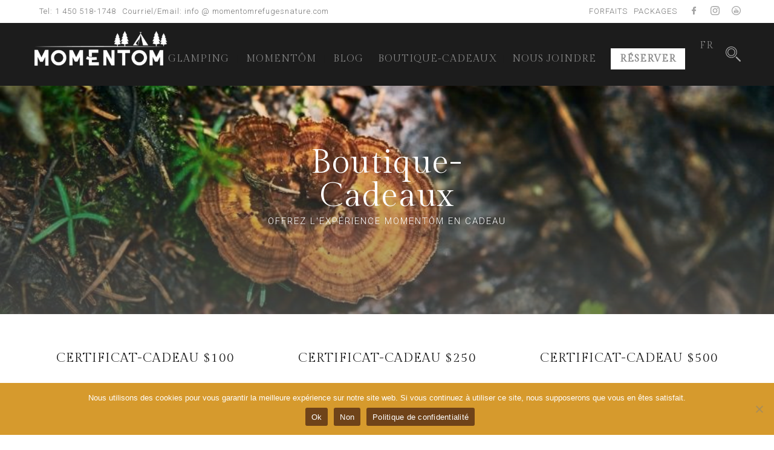

--- FILE ---
content_type: text/html; charset=UTF-8
request_url: https://momentomrefugesnature.com/boutique-cadeaux/
body_size: 26833
content:
<!DOCTYPE html>
<html lang="fr-FR">
<head>
 
    <meta charset="UTF-8"> 
    <meta name="viewport" content="width=device-width, initial-scale=1.0">
        	
<meta name='robots' content='index, follow, max-image-preview:large, max-snippet:-1, max-video-preview:-1' />

	<!-- This site is optimized with the Yoast SEO Premium plugin v26.7 (Yoast SEO v26.7) - https://yoast.com/wordpress/plugins/seo/ -->
	<title>Boutique-Cadeaux - Momentôm Refuges Nature</title>
<link data-rocket-prefetch href="https://fonts.googleapis.com" rel="dns-prefetch">
<link data-rocket-prefetch href="https://www.gstatic.com" rel="dns-prefetch">
<link data-rocket-prefetch href="https://connect.facebook.net" rel="dns-prefetch">
<link data-rocket-prefetch href="https://www.googletagmanager.com" rel="dns-prefetch">
<link data-rocket-prefetch href="https://www.google.com" rel="dns-prefetch">
<link data-rocket-preload as="style" href="https://fonts.googleapis.com/css?family=Gilda%20Display%7CRoboto%3A300%2C400%2C700%7CGilda%2BDisplay%7CRoboto%3A300%2C400%2C500%2C700&#038;display=swap" rel="preload">
<link href="https://fonts.googleapis.com/css?family=Gilda%20Display%7CRoboto%3A300%2C400%2C700%7CGilda%2BDisplay%7CRoboto%3A300%2C400%2C500%2C700&#038;display=swap" media="print" onload="this.media=&#039;all&#039;" rel="stylesheet">
<noscript data-wpr-hosted-gf-parameters=""><link rel="stylesheet" href="https://fonts.googleapis.com/css?family=Gilda%20Display%7CRoboto%3A300%2C400%2C700%7CGilda%2BDisplay%7CRoboto%3A300%2C400%2C500%2C700&#038;display=swap"></noscript><link rel="preload" data-rocket-preload as="image" href="https://momentomrefugesnature.com/wp-content/uploads/2021/08/Momentom-Refuges-Nature-Duo-forestier.jpg?id=3517" fetchpriority="high">
	<meta name="description" content="Visitez notre Boutique-Cadeaux et offrez une expérience de glamping unique dans Charlevoix. Achetez un certificat-cadeau à offrir!" />
	<link rel="canonical" href="https://momentomrefugesnature.com/boutique-cadeaux/" />
	<meta property="og:locale" content="fr_FR" />
	<meta property="og:type" content="article" />
	<meta property="og:title" content="Boutique-Cadeaux" />
	<meta property="og:description" content="Visitez notre Boutique-Cadeaux et offrez une expérience de glamping unique dans Charlevoix. Achetez un certificat-cadeau à offrir!" />
	<meta property="og:url" content="https://momentomrefugesnature.com/boutique-cadeaux/" />
	<meta property="og:site_name" content="Momentôm Refuges Nature" />
	<meta property="article:publisher" content="https://www.facebook.com/MomentomRefugesNature" />
	<meta property="article:modified_time" content="2023-02-17T22:11:35+00:00" />
	<meta property="og:image" content="https://momentomrefugesnature.com/wp-content/uploads/2021/08/Momentom-Refuges-Nature-Duo-forestier.jpg" />
	<meta property="og:image:width" content="796" />
	<meta property="og:image:height" content="533" />
	<meta property="og:image:type" content="image/jpeg" />
	<meta name="twitter:card" content="summary_large_image" />
	<meta name="twitter:label1" content="Durée de lecture estimée" />
	<meta name="twitter:data1" content="2 minutes" />
	<script type="application/ld+json" class="yoast-schema-graph">{"@context":"https://schema.org","@graph":[{"@type":"WebPage","@id":"https://momentomrefugesnature.com/boutique-cadeaux/","url":"https://momentomrefugesnature.com/boutique-cadeaux/","name":"Boutique-Cadeaux - Momentôm Refuges Nature","isPartOf":{"@id":"https://momentomrefugesnature.com/#website"},"primaryImageOfPage":{"@id":"https://momentomrefugesnature.com/boutique-cadeaux/#primaryimage"},"image":{"@id":"https://momentomrefugesnature.com/boutique-cadeaux/#primaryimage"},"thumbnailUrl":"https://momentomrefugesnature.com/wp-content/uploads/2021/08/Momentom-Refuges-Nature-Duo-forestier.jpg","datePublished":"2023-02-17T21:37:12+00:00","dateModified":"2023-02-17T22:11:35+00:00","description":"Visitez notre Boutique-Cadeaux et offrez une expérience de glamping unique dans Charlevoix. Achetez un certificat-cadeau à offrir!","breadcrumb":{"@id":"https://momentomrefugesnature.com/boutique-cadeaux/#breadcrumb"},"inLanguage":"fr-FR","potentialAction":[{"@type":"ReadAction","target":["https://momentomrefugesnature.com/boutique-cadeaux/"]}]},{"@type":"ImageObject","inLanguage":"fr-FR","@id":"https://momentomrefugesnature.com/boutique-cadeaux/#primaryimage","url":"https://momentomrefugesnature.com/wp-content/uploads/2021/08/Momentom-Refuges-Nature-Duo-forestier.jpg","contentUrl":"https://momentomrefugesnature.com/wp-content/uploads/2021/08/Momentom-Refuges-Nature-Duo-forestier.jpg","width":796,"height":533,"caption":"Boutique-cadeaux"},{"@type":"BreadcrumbList","@id":"https://momentomrefugesnature.com/boutique-cadeaux/#breadcrumb","itemListElement":[{"@type":"ListItem","position":1,"name":"Accueil","item":"https://momentomrefugesnature.com/"},{"@type":"ListItem","position":2,"name":"Boutique-Cadeaux"}]},{"@type":"WebSite","@id":"https://momentomrefugesnature.com/#website","url":"https://momentomrefugesnature.com/","name":"Momentôm Refuges Nature","description":"Glamping nature à l&#039;état pur!","publisher":{"@id":"https://momentomrefugesnature.com/#organization"},"potentialAction":[{"@type":"SearchAction","target":{"@type":"EntryPoint","urlTemplate":"https://momentomrefugesnature.com/?s={search_term_string}"},"query-input":{"@type":"PropertyValueSpecification","valueRequired":true,"valueName":"search_term_string"}}],"inLanguage":"fr-FR"},{"@type":["Organization","Place"],"@id":"https://momentomrefugesnature.com/#organization","name":"Momentôm Refuges Nature","url":"https://momentomrefugesnature.com/","logo":{"@id":"https://momentomrefugesnature.com/boutique-cadeaux/#local-main-organization-logo"},"image":{"@id":"https://momentomrefugesnature.com/boutique-cadeaux/#local-main-organization-logo"},"sameAs":["https://www.facebook.com/MomentomRefugesNature","https://www.instagram.com/momentomrefugesnature/"],"telephone":[],"openingHoursSpecification":[{"@type":"OpeningHoursSpecification","dayOfWeek":["Monday","Tuesday","Wednesday","Thursday","Friday","Saturday","Sunday"],"opens":"09:00","closes":"17:00"}]},{"@type":"ImageObject","inLanguage":"fr-FR","@id":"https://momentomrefugesnature.com/boutique-cadeaux/#local-main-organization-logo","url":"https://momentomrefugesnature.com/wp-content/uploads/2024/06/Momentom_logo_noir.png","contentUrl":"https://momentomrefugesnature.com/wp-content/uploads/2024/06/Momentom_logo_noir.png","width":1474,"height":692,"caption":"Momentôm Refuges Nature"}]}</script>
	<!-- / Yoast SEO Premium plugin. -->


<link rel='dns-prefetch' href='//fonts.googleapis.com' />
<link href='https://fonts.gstatic.com' crossorigin rel='preconnect' />
<link rel="alternate" type="application/rss+xml" title="Momentôm Refuges Nature &raquo; Flux" href="https://momentomrefugesnature.com/feed/" />
<link rel="alternate" type="application/rss+xml" title="Momentôm Refuges Nature &raquo; Flux des commentaires" href="https://momentomrefugesnature.com/comments/feed/" />
		<!-- This site uses the Google Analytics by MonsterInsights plugin v9.11.1 - Using Analytics tracking - https://www.monsterinsights.com/ -->
							<script src="//www.googletagmanager.com/gtag/js?id=G-8ZNDT2FYHX"  data-cfasync="false" data-wpfc-render="false" type="text/javascript" async></script>
			<script data-cfasync="false" data-wpfc-render="false" type="text/javascript">
				var mi_version = '9.11.1';
				var mi_track_user = true;
				var mi_no_track_reason = '';
								var MonsterInsightsDefaultLocations = {"page_location":"https:\/\/momentomrefugesnature.com\/boutique-cadeaux\/"};
								if ( typeof MonsterInsightsPrivacyGuardFilter === 'function' ) {
					var MonsterInsightsLocations = (typeof MonsterInsightsExcludeQuery === 'object') ? MonsterInsightsPrivacyGuardFilter( MonsterInsightsExcludeQuery ) : MonsterInsightsPrivacyGuardFilter( MonsterInsightsDefaultLocations );
				} else {
					var MonsterInsightsLocations = (typeof MonsterInsightsExcludeQuery === 'object') ? MonsterInsightsExcludeQuery : MonsterInsightsDefaultLocations;
				}

								var disableStrs = [
										'ga-disable-G-8ZNDT2FYHX',
									];

				/* Function to detect opted out users */
				function __gtagTrackerIsOptedOut() {
					for (var index = 0; index < disableStrs.length; index++) {
						if (document.cookie.indexOf(disableStrs[index] + '=true') > -1) {
							return true;
						}
					}

					return false;
				}

				/* Disable tracking if the opt-out cookie exists. */
				if (__gtagTrackerIsOptedOut()) {
					for (var index = 0; index < disableStrs.length; index++) {
						window[disableStrs[index]] = true;
					}
				}

				/* Opt-out function */
				function __gtagTrackerOptout() {
					for (var index = 0; index < disableStrs.length; index++) {
						document.cookie = disableStrs[index] + '=true; expires=Thu, 31 Dec 2099 23:59:59 UTC; path=/';
						window[disableStrs[index]] = true;
					}
				}

				if ('undefined' === typeof gaOptout) {
					function gaOptout() {
						__gtagTrackerOptout();
					}
				}
								window.dataLayer = window.dataLayer || [];

				window.MonsterInsightsDualTracker = {
					helpers: {},
					trackers: {},
				};
				if (mi_track_user) {
					function __gtagDataLayer() {
						dataLayer.push(arguments);
					}

					function __gtagTracker(type, name, parameters) {
						if (!parameters) {
							parameters = {};
						}

						if (parameters.send_to) {
							__gtagDataLayer.apply(null, arguments);
							return;
						}

						if (type === 'event') {
														parameters.send_to = monsterinsights_frontend.v4_id;
							var hookName = name;
							if (typeof parameters['event_category'] !== 'undefined') {
								hookName = parameters['event_category'] + ':' + name;
							}

							if (typeof MonsterInsightsDualTracker.trackers[hookName] !== 'undefined') {
								MonsterInsightsDualTracker.trackers[hookName](parameters);
							} else {
								__gtagDataLayer('event', name, parameters);
							}
							
						} else {
							__gtagDataLayer.apply(null, arguments);
						}
					}

					__gtagTracker('js', new Date());
					__gtagTracker('set', {
						'developer_id.dZGIzZG': true,
											});
					if ( MonsterInsightsLocations.page_location ) {
						__gtagTracker('set', MonsterInsightsLocations);
					}
										__gtagTracker('config', 'G-8ZNDT2FYHX', {"forceSSL":"true","link_attribution":"true"} );
										window.gtag = __gtagTracker;										(function () {
						/* https://developers.google.com/analytics/devguides/collection/analyticsjs/ */
						/* ga and __gaTracker compatibility shim. */
						var noopfn = function () {
							return null;
						};
						var newtracker = function () {
							return new Tracker();
						};
						var Tracker = function () {
							return null;
						};
						var p = Tracker.prototype;
						p.get = noopfn;
						p.set = noopfn;
						p.send = function () {
							var args = Array.prototype.slice.call(arguments);
							args.unshift('send');
							__gaTracker.apply(null, args);
						};
						var __gaTracker = function () {
							var len = arguments.length;
							if (len === 0) {
								return;
							}
							var f = arguments[len - 1];
							if (typeof f !== 'object' || f === null || typeof f.hitCallback !== 'function') {
								if ('send' === arguments[0]) {
									var hitConverted, hitObject = false, action;
									if ('event' === arguments[1]) {
										if ('undefined' !== typeof arguments[3]) {
											hitObject = {
												'eventAction': arguments[3],
												'eventCategory': arguments[2],
												'eventLabel': arguments[4],
												'value': arguments[5] ? arguments[5] : 1,
											}
										}
									}
									if ('pageview' === arguments[1]) {
										if ('undefined' !== typeof arguments[2]) {
											hitObject = {
												'eventAction': 'page_view',
												'page_path': arguments[2],
											}
										}
									}
									if (typeof arguments[2] === 'object') {
										hitObject = arguments[2];
									}
									if (typeof arguments[5] === 'object') {
										Object.assign(hitObject, arguments[5]);
									}
									if ('undefined' !== typeof arguments[1].hitType) {
										hitObject = arguments[1];
										if ('pageview' === hitObject.hitType) {
											hitObject.eventAction = 'page_view';
										}
									}
									if (hitObject) {
										action = 'timing' === arguments[1].hitType ? 'timing_complete' : hitObject.eventAction;
										hitConverted = mapArgs(hitObject);
										__gtagTracker('event', action, hitConverted);
									}
								}
								return;
							}

							function mapArgs(args) {
								var arg, hit = {};
								var gaMap = {
									'eventCategory': 'event_category',
									'eventAction': 'event_action',
									'eventLabel': 'event_label',
									'eventValue': 'event_value',
									'nonInteraction': 'non_interaction',
									'timingCategory': 'event_category',
									'timingVar': 'name',
									'timingValue': 'value',
									'timingLabel': 'event_label',
									'page': 'page_path',
									'location': 'page_location',
									'title': 'page_title',
									'referrer' : 'page_referrer',
								};
								for (arg in args) {
																		if (!(!args.hasOwnProperty(arg) || !gaMap.hasOwnProperty(arg))) {
										hit[gaMap[arg]] = args[arg];
									} else {
										hit[arg] = args[arg];
									}
								}
								return hit;
							}

							try {
								f.hitCallback();
							} catch (ex) {
							}
						};
						__gaTracker.create = newtracker;
						__gaTracker.getByName = newtracker;
						__gaTracker.getAll = function () {
							return [];
						};
						__gaTracker.remove = noopfn;
						__gaTracker.loaded = true;
						window['__gaTracker'] = __gaTracker;
					})();
									} else {
										console.log("");
					(function () {
						function __gtagTracker() {
							return null;
						}

						window['__gtagTracker'] = __gtagTracker;
						window['gtag'] = __gtagTracker;
					})();
									}
			</script>
							<!-- / Google Analytics by MonsterInsights -->
		<style id='wp-img-auto-sizes-contain-inline-css' type='text/css'>
img:is([sizes=auto i],[sizes^="auto," i]){contain-intrinsic-size:3000px 1500px}
/*# sourceURL=wp-img-auto-sizes-contain-inline-css */
</style>
<link rel='stylesheet' id='wp-block-library-css' href='https://momentomrefugesnature.com/wp-includes/css/dist/block-library/style.min.css?ver=6.9' type='text/css' media='all' />
<style id='global-styles-inline-css' type='text/css'>
:root{--wp--preset--aspect-ratio--square: 1;--wp--preset--aspect-ratio--4-3: 4/3;--wp--preset--aspect-ratio--3-4: 3/4;--wp--preset--aspect-ratio--3-2: 3/2;--wp--preset--aspect-ratio--2-3: 2/3;--wp--preset--aspect-ratio--16-9: 16/9;--wp--preset--aspect-ratio--9-16: 9/16;--wp--preset--color--black: #000000;--wp--preset--color--cyan-bluish-gray: #abb8c3;--wp--preset--color--white: #ffffff;--wp--preset--color--pale-pink: #f78da7;--wp--preset--color--vivid-red: #cf2e2e;--wp--preset--color--luminous-vivid-orange: #ff6900;--wp--preset--color--luminous-vivid-amber: #fcb900;--wp--preset--color--light-green-cyan: #7bdcb5;--wp--preset--color--vivid-green-cyan: #00d084;--wp--preset--color--pale-cyan-blue: #8ed1fc;--wp--preset--color--vivid-cyan-blue: #0693e3;--wp--preset--color--vivid-purple: #9b51e0;--wp--preset--gradient--vivid-cyan-blue-to-vivid-purple: linear-gradient(135deg,rgb(6,147,227) 0%,rgb(155,81,224) 100%);--wp--preset--gradient--light-green-cyan-to-vivid-green-cyan: linear-gradient(135deg,rgb(122,220,180) 0%,rgb(0,208,130) 100%);--wp--preset--gradient--luminous-vivid-amber-to-luminous-vivid-orange: linear-gradient(135deg,rgb(252,185,0) 0%,rgb(255,105,0) 100%);--wp--preset--gradient--luminous-vivid-orange-to-vivid-red: linear-gradient(135deg,rgb(255,105,0) 0%,rgb(207,46,46) 100%);--wp--preset--gradient--very-light-gray-to-cyan-bluish-gray: linear-gradient(135deg,rgb(238,238,238) 0%,rgb(169,184,195) 100%);--wp--preset--gradient--cool-to-warm-spectrum: linear-gradient(135deg,rgb(74,234,220) 0%,rgb(151,120,209) 20%,rgb(207,42,186) 40%,rgb(238,44,130) 60%,rgb(251,105,98) 80%,rgb(254,248,76) 100%);--wp--preset--gradient--blush-light-purple: linear-gradient(135deg,rgb(255,206,236) 0%,rgb(152,150,240) 100%);--wp--preset--gradient--blush-bordeaux: linear-gradient(135deg,rgb(254,205,165) 0%,rgb(254,45,45) 50%,rgb(107,0,62) 100%);--wp--preset--gradient--luminous-dusk: linear-gradient(135deg,rgb(255,203,112) 0%,rgb(199,81,192) 50%,rgb(65,88,208) 100%);--wp--preset--gradient--pale-ocean: linear-gradient(135deg,rgb(255,245,203) 0%,rgb(182,227,212) 50%,rgb(51,167,181) 100%);--wp--preset--gradient--electric-grass: linear-gradient(135deg,rgb(202,248,128) 0%,rgb(113,206,126) 100%);--wp--preset--gradient--midnight: linear-gradient(135deg,rgb(2,3,129) 0%,rgb(40,116,252) 100%);--wp--preset--font-size--small: 13px;--wp--preset--font-size--medium: 20px;--wp--preset--font-size--large: 36px;--wp--preset--font-size--x-large: 42px;--wp--preset--spacing--20: 0.44rem;--wp--preset--spacing--30: 0.67rem;--wp--preset--spacing--40: 1rem;--wp--preset--spacing--50: 1.5rem;--wp--preset--spacing--60: 2.25rem;--wp--preset--spacing--70: 3.38rem;--wp--preset--spacing--80: 5.06rem;--wp--preset--shadow--natural: 6px 6px 9px rgba(0, 0, 0, 0.2);--wp--preset--shadow--deep: 12px 12px 50px rgba(0, 0, 0, 0.4);--wp--preset--shadow--sharp: 6px 6px 0px rgba(0, 0, 0, 0.2);--wp--preset--shadow--outlined: 6px 6px 0px -3px rgb(255, 255, 255), 6px 6px rgb(0, 0, 0);--wp--preset--shadow--crisp: 6px 6px 0px rgb(0, 0, 0);}:where(.is-layout-flex){gap: 0.5em;}:where(.is-layout-grid){gap: 0.5em;}body .is-layout-flex{display: flex;}.is-layout-flex{flex-wrap: wrap;align-items: center;}.is-layout-flex > :is(*, div){margin: 0;}body .is-layout-grid{display: grid;}.is-layout-grid > :is(*, div){margin: 0;}:where(.wp-block-columns.is-layout-flex){gap: 2em;}:where(.wp-block-columns.is-layout-grid){gap: 2em;}:where(.wp-block-post-template.is-layout-flex){gap: 1.25em;}:where(.wp-block-post-template.is-layout-grid){gap: 1.25em;}.has-black-color{color: var(--wp--preset--color--black) !important;}.has-cyan-bluish-gray-color{color: var(--wp--preset--color--cyan-bluish-gray) !important;}.has-white-color{color: var(--wp--preset--color--white) !important;}.has-pale-pink-color{color: var(--wp--preset--color--pale-pink) !important;}.has-vivid-red-color{color: var(--wp--preset--color--vivid-red) !important;}.has-luminous-vivid-orange-color{color: var(--wp--preset--color--luminous-vivid-orange) !important;}.has-luminous-vivid-amber-color{color: var(--wp--preset--color--luminous-vivid-amber) !important;}.has-light-green-cyan-color{color: var(--wp--preset--color--light-green-cyan) !important;}.has-vivid-green-cyan-color{color: var(--wp--preset--color--vivid-green-cyan) !important;}.has-pale-cyan-blue-color{color: var(--wp--preset--color--pale-cyan-blue) !important;}.has-vivid-cyan-blue-color{color: var(--wp--preset--color--vivid-cyan-blue) !important;}.has-vivid-purple-color{color: var(--wp--preset--color--vivid-purple) !important;}.has-black-background-color{background-color: var(--wp--preset--color--black) !important;}.has-cyan-bluish-gray-background-color{background-color: var(--wp--preset--color--cyan-bluish-gray) !important;}.has-white-background-color{background-color: var(--wp--preset--color--white) !important;}.has-pale-pink-background-color{background-color: var(--wp--preset--color--pale-pink) !important;}.has-vivid-red-background-color{background-color: var(--wp--preset--color--vivid-red) !important;}.has-luminous-vivid-orange-background-color{background-color: var(--wp--preset--color--luminous-vivid-orange) !important;}.has-luminous-vivid-amber-background-color{background-color: var(--wp--preset--color--luminous-vivid-amber) !important;}.has-light-green-cyan-background-color{background-color: var(--wp--preset--color--light-green-cyan) !important;}.has-vivid-green-cyan-background-color{background-color: var(--wp--preset--color--vivid-green-cyan) !important;}.has-pale-cyan-blue-background-color{background-color: var(--wp--preset--color--pale-cyan-blue) !important;}.has-vivid-cyan-blue-background-color{background-color: var(--wp--preset--color--vivid-cyan-blue) !important;}.has-vivid-purple-background-color{background-color: var(--wp--preset--color--vivid-purple) !important;}.has-black-border-color{border-color: var(--wp--preset--color--black) !important;}.has-cyan-bluish-gray-border-color{border-color: var(--wp--preset--color--cyan-bluish-gray) !important;}.has-white-border-color{border-color: var(--wp--preset--color--white) !important;}.has-pale-pink-border-color{border-color: var(--wp--preset--color--pale-pink) !important;}.has-vivid-red-border-color{border-color: var(--wp--preset--color--vivid-red) !important;}.has-luminous-vivid-orange-border-color{border-color: var(--wp--preset--color--luminous-vivid-orange) !important;}.has-luminous-vivid-amber-border-color{border-color: var(--wp--preset--color--luminous-vivid-amber) !important;}.has-light-green-cyan-border-color{border-color: var(--wp--preset--color--light-green-cyan) !important;}.has-vivid-green-cyan-border-color{border-color: var(--wp--preset--color--vivid-green-cyan) !important;}.has-pale-cyan-blue-border-color{border-color: var(--wp--preset--color--pale-cyan-blue) !important;}.has-vivid-cyan-blue-border-color{border-color: var(--wp--preset--color--vivid-cyan-blue) !important;}.has-vivid-purple-border-color{border-color: var(--wp--preset--color--vivid-purple) !important;}.has-vivid-cyan-blue-to-vivid-purple-gradient-background{background: var(--wp--preset--gradient--vivid-cyan-blue-to-vivid-purple) !important;}.has-light-green-cyan-to-vivid-green-cyan-gradient-background{background: var(--wp--preset--gradient--light-green-cyan-to-vivid-green-cyan) !important;}.has-luminous-vivid-amber-to-luminous-vivid-orange-gradient-background{background: var(--wp--preset--gradient--luminous-vivid-amber-to-luminous-vivid-orange) !important;}.has-luminous-vivid-orange-to-vivid-red-gradient-background{background: var(--wp--preset--gradient--luminous-vivid-orange-to-vivid-red) !important;}.has-very-light-gray-to-cyan-bluish-gray-gradient-background{background: var(--wp--preset--gradient--very-light-gray-to-cyan-bluish-gray) !important;}.has-cool-to-warm-spectrum-gradient-background{background: var(--wp--preset--gradient--cool-to-warm-spectrum) !important;}.has-blush-light-purple-gradient-background{background: var(--wp--preset--gradient--blush-light-purple) !important;}.has-blush-bordeaux-gradient-background{background: var(--wp--preset--gradient--blush-bordeaux) !important;}.has-luminous-dusk-gradient-background{background: var(--wp--preset--gradient--luminous-dusk) !important;}.has-pale-ocean-gradient-background{background: var(--wp--preset--gradient--pale-ocean) !important;}.has-electric-grass-gradient-background{background: var(--wp--preset--gradient--electric-grass) !important;}.has-midnight-gradient-background{background: var(--wp--preset--gradient--midnight) !important;}.has-small-font-size{font-size: var(--wp--preset--font-size--small) !important;}.has-medium-font-size{font-size: var(--wp--preset--font-size--medium) !important;}.has-large-font-size{font-size: var(--wp--preset--font-size--large) !important;}.has-x-large-font-size{font-size: var(--wp--preset--font-size--x-large) !important;}
/*# sourceURL=global-styles-inline-css */
</style>

<style id='classic-theme-styles-inline-css' type='text/css'>
/*! This file is auto-generated */
.wp-block-button__link{color:#fff;background-color:#32373c;border-radius:9999px;box-shadow:none;text-decoration:none;padding:calc(.667em + 2px) calc(1.333em + 2px);font-size:1.125em}.wp-block-file__button{background:#32373c;color:#fff;text-decoration:none}
/*# sourceURL=/wp-includes/css/classic-themes.min.css */
</style>
<link rel='stylesheet' id='cookie-notice-front-css' href='https://momentomrefugesnature.com/wp-content/plugins/cookie-notice/css/front.min.css?ver=2.5.11' type='text/css' media='all' />
<link data-minify="1" rel='stylesheet' id='nd_booking_style-css' href='https://momentomrefugesnature.com/wp-content/cache/min/1/wp-content/plugins/nd-booking/assets/css/style.css?ver=1768357069' type='text/css' media='all' />
<link data-minify="1" rel='stylesheet' id='nd_options_style-css' href='https://momentomrefugesnature.com/wp-content/cache/min/1/wp-content/plugins/nd-shortcodes/css/style.css?ver=1768357069' type='text/css' media='all' />



<link rel='stylesheet' id='wpml-menu-item-0-css' href='https://momentomrefugesnature.com/wp-content/plugins/sitepress-multilingual-cms/templates/language-switchers/menu-item/style.min.css?ver=1' type='text/css' media='all' />
<link data-minify="1" rel='stylesheet' id='parent-style-css' href='https://momentomrefugesnature.com/wp-content/cache/min/1/wp-content/themes/hotelbooking/style.css?ver=1768357069' type='text/css' media='all' />
<link rel='stylesheet' id='nicdark-style-css' href='https://momentomrefugesnature.com/wp-content/themes/momentom/style.css?ver=6.9' type='text/css' media='all' />

<link data-minify="1" rel='stylesheet' id='js_composer_front-css' href='https://momentomrefugesnature.com/wp-content/cache/min/1/wp-content/uploads/js_composer/js_composer_front_custom.css?ver=1768357069' type='text/css' media='all' />
<link data-minify="1" rel='stylesheet' id='scss-css' href='https://momentomrefugesnature.com/wp-content/cache/min/1/wp-content/cache/busting/1/sccss.css?ver=1768357069' type='text/css' media='all' />
<link data-minify="1" rel='stylesheet' id='lepopup-style-css' href='https://momentomrefugesnature.com/wp-content/cache/min/1/wp-content/plugins/halfdata-green-popups/css/style.css?ver=1768357069' type='text/css' media='all' />
<link data-minify="1" rel='stylesheet' id='airdatepicker-css' href='https://momentomrefugesnature.com/wp-content/cache/min/1/wp-content/plugins/halfdata-green-popups/css/airdatepicker.css?ver=1768357069' type='text/css' media='all' />
<link rel='stylesheet' id='__EPYT__style-css' href='https://momentomrefugesnature.com/wp-content/plugins/youtube-embed-plus/styles/ytprefs.min.css?ver=14.2.4' type='text/css' media='all' />
<style id='__EPYT__style-inline-css' type='text/css'>

                .epyt-gallery-thumb {
                        width: 33.333%;
                }
                
/*# sourceURL=__EPYT__style-inline-css */
</style>
<script type="text/javascript" src="https://momentomrefugesnature.com/wp-content/plugins/google-analytics-for-wordpress/assets/js/frontend-gtag.min.js?ver=9.11.1" id="monsterinsights-frontend-script-js" async="async" data-wp-strategy="async"></script>
<script data-cfasync="false" data-wpfc-render="false" type="text/javascript" id='monsterinsights-frontend-script-js-extra'>/* <![CDATA[ */
var monsterinsights_frontend = {"js_events_tracking":"true","download_extensions":"doc,pdf,ppt,zip,xls,docx,pptx,xlsx","inbound_paths":"[{\"path\":\"\\\/go\\\/\",\"label\":\"affiliate\"},{\"path\":\"\\\/recommend\\\/\",\"label\":\"affiliate\"}]","home_url":"https:\/\/momentomrefugesnature.com","hash_tracking":"false","v4_id":"G-8ZNDT2FYHX"};/* ]]> */
</script>
<script type="text/javascript" id="cookie-notice-front-js-before">
/* <![CDATA[ */
var cnArgs = {"ajaxUrl":"https:\/\/momentomrefugesnature.com\/wp-admin\/admin-ajax.php","nonce":"a90cc62fc6","hideEffect":"slide","position":"bottom","onScroll":false,"onScrollOffset":100,"onClick":false,"cookieName":"cookie_notice_accepted","cookieTime":2592000,"cookieTimeRejected":2592000,"globalCookie":false,"redirection":true,"cache":true,"revokeCookies":false,"revokeCookiesOpt":"automatic"};

//# sourceURL=cookie-notice-front-js-before
/* ]]> */
</script>
<script type="text/javascript" src="https://momentomrefugesnature.com/wp-content/plugins/cookie-notice/js/front.min.js?ver=2.5.11" id="cookie-notice-front-js"></script>
<script type="text/javascript" src="https://momentomrefugesnature.com/wp-includes/js/jquery/jquery.min.js?ver=3.7.1" id="jquery-core-js"></script>
<script type="text/javascript" src="https://momentomrefugesnature.com/wp-includes/js/jquery/jquery-migrate.min.js?ver=3.4.1" id="jquery-migrate-js"></script>
<script type="text/javascript" id="__ytprefs__-js-extra">
/* <![CDATA[ */
var _EPYT_ = {"ajaxurl":"https://momentomrefugesnature.com/wp-admin/admin-ajax.php","security":"dc75f2855c","gallery_scrolloffset":"20","eppathtoscripts":"https://momentomrefugesnature.com/wp-content/plugins/youtube-embed-plus/scripts/","eppath":"https://momentomrefugesnature.com/wp-content/plugins/youtube-embed-plus/","epresponsiveselector":"[\"iframe.__youtube_prefs_widget__\"]","epdovol":"1","version":"14.2.4","evselector":"iframe.__youtube_prefs__[src], iframe[src*=\"youtube.com/embed/\"], iframe[src*=\"youtube-nocookie.com/embed/\"]","ajax_compat":"","maxres_facade":"eager","ytapi_load":"light","pause_others":"","stopMobileBuffer":"1","facade_mode":"","not_live_on_channel":""};
//# sourceURL=__ytprefs__-js-extra
/* ]]> */
</script>
<script type="text/javascript" src="https://momentomrefugesnature.com/wp-content/plugins/youtube-embed-plus/scripts/ytprefs.min.js?ver=14.2.4" id="__ytprefs__-js"></script>
<script></script><link rel="https://api.w.org/" href="https://momentomrefugesnature.com/wp-json/" /><link rel="alternate" title="JSON" type="application/json" href="https://momentomrefugesnature.com/wp-json/wp/v2/pages/4656" /><link rel='shortlink' href='https://momentomrefugesnature.com/?p=4656' />
<meta name="generator" content="WPML ver:4.8.6 stt:1,4;" />
<!-- Google Tag Manager -->
<script>(function(w,d,s,l,i){w[l]=w[l]||[];w[l].push({'gtm.start':
new Date().getTime(),event:'gtm.js'});var f=d.getElementsByTagName(s)[0],
j=d.createElement(s),dl=l!='dataLayer'?'&l='+l:'';j.async=true;j.src=
'https://www.googletagmanager.com/gtm.js?id='+i+dl;f.parentNode.insertBefore(j,f);
})(window,document,'script','dataLayer','GTM-NPBR4Z5S');</script>
<!-- End Google Tag Manager -->

<meta name="facebook-domain-verification" content="8g2kk3af62e81wm9sv5a3831v02tkx" />
	
    <style type="text/css">

    	/*color_dark_1*/
		.nd_booking_bg_greydark, #nd_booking_slider_range .ui-slider-range, #nd_booking_slider_range .ui-slider-handle,
		.ui-tooltip.nd_booking_tooltip_jquery_content,.ui-datepicker,.ui-datepicker .ui-datepicker-prev span,
		.ui-datepicker .ui-datepicker-next span { background-color: #1c1c1c; }
		#nd_booking_search_filter_options li p { border-bottom: 2px solid #1c1c1c;}
		#nd_booking_checkout_payment_tab_list li.ui-state-active { border-bottom: 1px solid #1c1c1c;}
		.nd_booking_border_1_solid_greydark_important { border: 1px solid #1c1c1c !important;}

		/*color_dark_2*/
		.nd_booking_bg_greydark_2, .ui-datepicker .ui-datepicker-header { background-color: #151515; }
		.nd_booking_bg_greydark_2_important { background-color: #151515 !important; }
		
		/*color_1*/
		.nd_booking_bg_yellow, .nd_booking_btn_pagination_active, .ui-datepicker-today a { background-color: #d69a2d; }
		.nd_booking_color_yellow_important { color: #d69a2d !important ; }

		/*color_2*/
		.nd_booking_bg_red { background-color: #94450b; }

		/*color_3*/
		.nd_booking_bg_color_3 { background-color: #d34949; }
       
    </style>
    



<!--START  for post-->
<style type="text/css">

    /*sidebar*/
    .nd_booking_sidebar .widget { margin-bottom: 40px; }
    .nd_booking_sidebar .widget img, .nd_booking_sidebar .widget select { max-width: 100%; }
    .nd_booking_sidebar .widget h3 { margin-bottom: 20px; font-weight: bolder; }

    /*search*/
    .nd_booking_sidebar .widget.widget_search input[type="text"] { width: 100%; font-weight: lighter; }
    .nd_booking_sidebar .widget.widget_search input[type="submit"] { margin-top: 20px; letter-spacing: 2px; text-transform: uppercase; font-weight: bold; font-size: 11px; font-family: 'Roboto', sans-serif; }

    /*list*/
    .nd_booking_sidebar .widget ul { margin: 0px; padding: 0px; list-style: none; }
    .nd_booking_sidebar .widget > ul > li { padding: 10px; border-bottom: 1px solid #f1f1f1; }
    .nd_booking_sidebar .widget > ul > li:last-child { padding-bottom: 0px; border-bottom: 0px solid #f1f1f1; }
    .nd_booking_sidebar .widget ul li { padding: 10px; }
    .nd_booking_sidebar .widget ul.children { padding: 10px; }
    .nd_booking_sidebar .widget ul.children:last-child { padding-bottom: 0px; }

    /*calendar*/
    .nd_booking_sidebar .widget.widget_calendar table { text-align: center; background-color: #1c1c1c; width: 100%; border: 0px solid #f1f1f1; line-height: 20px; }
    .nd_booking_sidebar .widget.widget_calendar table th { padding: 10px 5px; font-size: 12px; }
    .nd_booking_sidebar .widget.widget_calendar table td { padding: 10px 5px; color: #fff; font-size: 12px; }
    .nd_booking_sidebar .widget.widget_calendar table tbody td a { color: #fff; padding: 5px; border-radius: 0px; }
    .nd_booking_sidebar .widget.widget_calendar table tfoot td a { color: #fff; background-color: #d69a2d; padding: 5px; border-radius: 0px; font-size: 12px; text-transform: uppercase; }
    .nd_booking_sidebar .widget.widget_calendar table tfoot td { padding-bottom: 20px; }
    .nd_booking_sidebar .widget.widget_calendar table tfoot td#prev { text-align: right; }
    .nd_booking_sidebar .widget.widget_calendar table tfoot td#next { text-align: left; }
    .nd_booking_sidebar .widget.widget_calendar table caption { font-size: 20px; font-weight: bolder; background-color: #151515; padding: 20px; border: 0px solid #f1f1f1; border-bottom: 0px; }


    /*color calendar*/
    .nd_booking_sidebar .widget.widget_calendar table thead { color: #757575; }
    .nd_booking_sidebar .widget.widget_calendar table tbody td a { background-color: #d69a2d; }
    .nd_booking_sidebar .widget.widget_calendar table caption { color:#fff; font-family: 'Gilda Display', sans-serif; }

    /*menu*/
    .nd_booking_sidebar .widget div ul { margin: 0px; padding: 0px; list-style: none; }
    .nd_booking_sidebar .widget div > ul > li { padding: 10px; border-bottom: 1px solid #f1f1f1; }
    .nd_booking_sidebar .widget div > ul > li:last-child { padding-bottom: 0px; border-bottom: 0px solid #f1f1f1; }
    .nd_booking_sidebar .widget div ul li { padding: 10px; }
    .nd_booking_sidebar .widget div ul.sub-menu { padding: 10px; }
    .nd_booking_sidebar .widget div ul.sub-menu:last-child { padding-bottom: 0px; }

    /*tag*/
    .nd_booking_sidebar .widget.widget_tag_cloud a { padding: 8px; border: 1px solid #f1f1f1; border-radius: 0px; display: inline-block; margin: 5px; margin-left: 0px; font-size: 12px !important; line-height: 12px; }

</style>
<!--END css for post-->
	
    <style type="text/css">

    	/*START FONTS FAMILY*/
    	.nd_options_customizer_fonts .nd_options_first_font,
    	.nd_options_customizer_fonts h1,
    	.nd_options_customizer_fonts h2,
    	.nd_options_customizer_fonts h3,
    	.nd_options_customizer_fonts h4,
    	.nd_options_customizer_fonts h5,
    	.nd_options_customizer_fonts h6
    	{ font-family: 'Gilda Display', sans-serif; }

    	.nd_options_customizer_fonts,
    	.nd_options_customizer_fonts .nd_options_second_font,
    	.nd_options_customizer_fonts p,
    	.nd_options_customizer_fonts a,
    	.nd_options_customizer_fonts select,
    	.nd_options_customizer_fonts textarea,
    	.nd_options_customizer_fonts label,
    	.nd_options_customizer_fonts input,
    	#start_nicdark_framework
    	{ font-family: 'Roboto', sans-serif; }

    	.nd_options_customizer_fonts .nd_options_second_font_important
    	{ font-family: 'Roboto', sans-serif !important; }

    	.nd_options_customizer_fonts .nd_options_third_font
    	{ font-family: 'Gilda Display', sans-serif; }


    	/*START FONTS COLOR*/
    	.nd_options_customizer_fonts .nd_options_color_greydark,
    	.nd_options_customizer_fonts h1,
    	.nd_options_customizer_fonts h2,
    	.nd_options_customizer_fonts h3,
    	.nd_options_customizer_fonts h4,
    	.nd_options_customizer_fonts h5,
    	.nd_options_customizer_fonts h6
    	{ color: #1c1c1c; }
    	.nd_options_customizer_fonts .nd_options_color_greydark_important
    	{ color: #1c1c1c !important; }

    	/*PLACEHOLDER*/
    	.nd_options_customizer_fonts .nd_options_placeholder_color_greydark_important::-webkit-input-placeholder { color: #1c1c1c !important; }
		.nd_options_customizer_fonts .nd_options_placeholder_color_greydark_important::-moz-placeholder { color: #1c1c1c !important; }
		.nd_options_customizer_fonts .nd_options_placeholder_color_greydark_important:-ms-input-placeholder { color: #1c1c1c !important; }
		.nd_options_customizer_fonts .nd_options_placeholder_color_greydark_important:-moz-placeholder { color: #1c1c1c !important; }

    	.nd_options_customizer_fonts,
    	.nd_options_customizer_fonts .nd_options_color_grey,
    	.nd_options_customizer_fonts p,
    	.nd_options_customizer_fonts a,
    	.nd_options_customizer_fonts select,
    	.nd_options_customizer_fonts textarea,
    	.nd_options_customizer_fonts label,
    	.nd_options_customizer_fonts input
    	{ color: #757575; }

    	.nd_options_color_grey_important { color: #757575 !important; }


    	/*compatibility with plugin Learning*/
    	#nd_learning_calendar_single_course .ui-datepicker-title {
    		font-family: 'Gilda Display', sans-serif;
    		color: #1c1c1c;	
    	}
    	#nd_learning_calendar_single_course .ui-datepicker-calendar th {
    		color: #1c1c1c;	
    	}
       
    </style>
    


	
    <style type="text/css">

    	/*START FORMS STYLES*/
    	.nd_options_customizer_forms span.wpcf7-not-valid-tip,
    	.nd_options_customizer_forms .wpcf7-response-output.wpcf7-validation-errors,
    	.wpcf7-response-output
    	{ 
    		background-color: #dd3333; 
    		border-width: 0px !important;
    		border-color: #d69a2d !important;
    		border-radius: 0px;
    		border-style: solid;
    		padding: 5px !important;
    		color: #ffffff;
    		margin: 10px 0px 10px 0px !important;
    		font-size: 13px;
    		line-height: 20px;
    	}
    	.nd_options_customizer_forms .wpcf7-response-output.wpcf7-mail-sent-ok
    	{ 
    		background-color: #d69a2d; 
    		border-width: 0px;
    		border-color: #d69a2d;
    		border-radius: 0px;
    		border-style: solid;
    		padding: 5px;
    		color: #ffffff;
    		margin: 0px;
    		margin-top: 10px;
    		font-size: 13px;
    		line-height: 20px;
    	}


    	/*new compatibility*/
    	.nd_options_customizer_forms .wpcf7 form.sent .wpcf7-response-output {
    		background-color: #d69a2d; 
    		border-width: 0px;
    		border-color: #d69a2d;
    		border-radius: 0px;
    		border-style: solid;
    		padding: 5px;
    		color: #ffffff;
    		margin: 0px;
    		margin-top: 10px;
    		font-size: 13px;
    		line-height: 20px;
    	}



       
    </style>
    


	
    <style type="text/css">

    	/*START FORMS STYLES*/
    	.nd_options_customizer_forms input[type="text"],
    	.nd_options_customizer_forms input[type="email"],
    	.nd_options_customizer_forms input[type="url"],
    	.nd_options_customizer_forms input[type="tel"],
    	.nd_options_customizer_forms input[type="number"],
    	.nd_options_customizer_forms input[type="date"],
    	.nd_options_customizer_forms input[type="file"],
    	.nd_options_customizer_forms input[type="password"],
    	.nd_options_customizer_forms select,
    	.nd_options_customizer_forms textarea,
    	.StripeElement

    	{ 
    		background-color: #f9f9f9; 
    		border-width: 1px;
    		border-color: #f1f1f1;
    		border-radius: 0px;
    		border-style: solid;
    		padding: 10px 20px;
    		-webkit-appearance: none;
    		color: #878787 !important;

    		    	}


    	.nd_options_customizer_forms input[type="text"]::-webkit-input-placeholder,
    	.nd_options_customizer_forms input[type="email"]::-webkit-input-placeholder,
    	.nd_options_customizer_forms input[type="url"]::-webkit-input-placeholder, 
    	.nd_options_customizer_forms input[type="tel"]::-webkit-input-placeholder ,
    	.nd_options_customizer_forms input[type="password"]::-webkit-input-placeholder ,
    	.nd_options_customizer_forms input[type="number"]::-webkit-input-placeholder,
    	.nd_options_customizer_forms textarea::-webkit-input-placeholder  {
    		color: #878787 !important;	
    	}


    	.nd_options_customizer_forms select {
    		cursor: pointer;
    	}

    	.nd_options_customizer_forms select option {
    		padding: 10px 20px;	
    	}

       
    </style>
    


	
    <style type="text/css">

    	/*START FORMS STYLES*/
    	.nd_options_customizer_forms input[type="submit"],
    	.nd_options_customizer_forms button[type="submit"],
    	.give-btn.give-btn-modal
    	{ 
    		background-color: #d69a2d; 
    		border-width: 0px;
    		border-color: #d69a2d;
    		border-radius: 0px;
    		border-style: solid;
    		padding: 10px 20px;
    		-webkit-appearance: none;
    		color: #ffffff;
    		cursor: pointer;
    		font-family: 'Gilda Display', sans-serif;

    	}

       
    </style>
    


	<style type="text/css">

		.nd_options_cursor_default_a > a { cursor: default; }
		.nd_options_customizer_labels_color_new { background-color: #5c4738; }
		
		/*hot*/
		.nd_options_navigation_type .menu li.nd_options_hot_label > a:after,
		#nd_options_header_5 .menu li.nd_options_hot_label > a:after,
		#nd_options_header_6 .menu li.nd_options_hot_label > a:after { content: "HOT"; float: right; background-color: #5c4738; border-radius: 3px; color: #fff; font-size: 10px; line-height: 10px; padding: 3px 5px; }
		
		/*best*/
		.nd_options_navigation_type .menu li.nd_options_best_label > a:after,
		#nd_options_header_5 .menu li.nd_options_best_label > a:after,
		#nd_options_header_6 .menu li.nd_options_best_label > a:after { content: "BEST"; float: right; background-color: #5c4738; border-radius: 3px; color: #fff; font-size: 10px; line-height: 10px; padding: 3px 5px; }
		
		/*new*/
		.nd_options_navigation_type .menu li.nd_options_new_label > a:after,
		#nd_options_header_5 .menu li.nd_options_new_label > a:after,
		#nd_options_header_6 .menu li.nd_options_new_label > a:after { content: "NEW"; float: right; background-color: #5c4738; border-radius: 3px; color: #fff; font-size: 10px; line-height: 10px; padding: 3px 5px; }
		
		/*slide*/
		.nd_options_navigation_type .menu li.nd_options_slide_label > a:after,
		#nd_options_header_5 .menu li.nd_options_slide_label > a:after,
		#nd_options_header_6 .menu li.nd_options_slide_label > a:after { content: "SLIDE"; float: right; background-color: #5c4738; border-radius: 3px; color: #fff; font-size: 10px; line-height: 10px; padding: 3px 5px; }

		/*demo*/
		.nd_options_navigation_type .menu li.nd_options_demo_label > a:after,
		#nd_options_header_5 .menu li.nd_options_demo_label > a:after,
		#nd_options_header_6 .menu li.nd_options_demo_label > a:after { content: "DEMO"; float: right; background-color: #5c4738; border-radius: 3px; color: #fff; font-size: 10px; line-height: 10px; padding: 3px 5px; }

		/*all*/
		#nd_options_header_6 .menu li.nd_options_hot_label > a:after,
		#nd_options_header_6 .menu li.nd_options_best_label > a:after,
		#nd_options_header_6 .menu li.nd_options_new_label > a:after,
		#nd_options_header_6 .menu li.nd_options_slide_label > a:after,
		#nd_options_header_6 .menu li.nd_options_demo_label > a:after { padding: 5px 5px 3px 5px; border-radius: 0px; letter-spacing: 1px; }

		/*all*/
		.nd_elements_navigation_sidebar_content .menu li.nd_options_new_label > a:after,
		.nd_elements_navigation_sidebar_content .menu li.nd_options_hot_label > a:after,
		.nd_elements_navigation_sidebar_content .menu li.nd_options_best_label > a:after,
		.nd_elements_navigation_sidebar_content .menu li.nd_options_slide_label > a:after,
		.nd_elements_navigation_sidebar_content .menu li.nd_options_demo_label > a:after { display: none; }
		
	</style>

	
	<!--START css-->
	<style type="text/css">

		.nd_options_navigation_search_content_form {  }
		.nd_options_navigation_search_content_form input[type="search"] { 
			background: none;
			border: 0px;
			border-bottom: 2px solid #fff;
			color: #fff;
			font-size: 30px;
			line-height: 30px;
		}
		.nd_options_navigation_search_content_form input[type="search"]::-webkit-input-placeholder { color: #fff; }
		.nd_options_navigation_search_content_form input[type="submit"]{ 
			font-size: 25px;
		    line-height: 40px;
		    margin-left: 20px;
		}
		
	</style>
	<!--END css-->





<!--START css-->
<style type="text/css">

	.nd_options_navigation_2 div > ul { list-style: none; margin: 0px; padding: 0px; text-align: right; }
	.nd_options_navigation_2 div > ul > li { display: inline-block; padding: 0px; }
	.nd_options_navigation_2 div > ul > li:after { content: "|"; display: inline-block; margin: 0px 20px; color: #1c1c1c; }
	.nd_options_navigation_2 div > ul > li:last-child:after { content: ""; margin: 0px; }
	.nd_options_navigation_2 div li a { color: #878787; font-size: 16px; line-height: 16px; font-family: Gilda Display; }
	.nd_options_navigation_2 div > ul li:hover > ul.sub-menu { display: block; }
	.nd_options_navigation_2 div > ul li > ul.sub-menu { z-index: 999; position: absolute; margin: 0px; padding: 0px; list-style: none; display: none; margin-left: -20px; padding-top: 20px; width: 190px; }
	.nd_options_navigation_2 div > ul li > ul.sub-menu > li { padding: 15px 20px; border-bottom: 1px solid #f1f1f1; text-align: left; background-color: #fff; position: relative; box-shadow: 0px 2px 5px #f1f1f1; float: left; width: 100%; box-sizing:border-box; }
	.nd_options_navigation_2 div > ul li > ul.sub-menu > li:hover { background-color: #f9f9f9;  }
	.nd_options_navigation_2 div > ul li > ul.sub-menu > li:last-child { border-bottom: 0px solid #000; }
	.nd_options_navigation_2 div > ul li > ul.sub-menu li a { font-size: 14px; color: #1c1c1c; float: left; width: 100%; }
	.nd_options_navigation_2 div > ul li > ul.sub-menu li > ul.sub-menu { margin-left: 170px; top: 0; padding-top: 0; padding-left: 20px; }
	/*responsive*/
	.nd_options_navigation_2_sidebar div > ul { list-style: none; margin: 0px; padding: 0px; }
	.nd_options_navigation_2_sidebar div > ul > li { display: inline-block; width: 100%; padding: 0px 0px 20px 0px; }
	.nd_options_navigation_2_sidebar div li a { font-family: Gilda Display; }
	.nd_options_navigation_2_sidebar div li > a { padding: 10px 0px; display: inline-block; font-size: 24px; font-family: Gilda Display; text-transform: lowercase; color: #fff; }
	.nd_options_navigation_2_sidebar div li > a::first-letter { text-transform: uppercase; }
	.nd_options_navigation_2_sidebar div > ul li > ul.sub-menu { margin: 0px; padding: 0px; list-style: none; }
	.nd_options_navigation_2_sidebar div > ul li > ul.sub-menu > li { padding: 0px 20px; text-align: left; }
	.nd_options_navigation_2_sidebar div > ul li > ul.sub-menu li a { font-size: 14px; }
	.nd_options_navigation_2_sidebar_content li.nd_options_customizer_labels_color_new { padding: 0px !important; background-color: transparent !important; }
	/*top header*/
	.nd_options_navigation_top_header_2 { font-size: 13px; line-height: 18px; }
	.nd_options_navigation_top_header_2 > ul { list-style: none; margin: 0px; padding: 0px; }
	.nd_options_navigation_top_header_2 > ul > li { display: inline-block; }
	.nd_options_navigation_top_header_2> ul > li:after { content: "|"; display: inline-block; margin: 0px 15px; font-size: 13px; }
	.nd_options_navigation_top_header_2 > ul > li:last-child:after { content: ""; margin: 0px; }
	.nd_options_navigation_top_header_2 li a { font-size: 13px; }
	.nd_options_navigation_top_header_2 > ul li:hover > ul.nd_options_sub_menu { display: block; }
	.nd_options_navigation_top_header_2 > ul li > ul.nd_options_sub_menu { padding: 10px 0px 0px 15px; position: absolute; margin: 0px; list-style: none; display: none; z-index: 9; }
	.nd_options_navigation_top_header_2 > ul li > ul.nd_options_sub_menu > li { padding: 7px 15px; font-size: 13px; border-bottom: 1px solid #595959; background-color: #444444; }
	.nd_options_navigation_top_header_2 > ul li > ul.nd_options_sub_menu > li:last-child { border-bottom: 0px solid #000; }
   
	#nd_options_navigation_top_header_2_left div:last-child div a img { margin-right: 0px; }
	#nd_options_navigation_top_header_2_right div:last-child div a img { margin-left: 0px; }

	/*arrow for item has children*/
	.nd_options_navigation_2 .menu ul.sub-menu li.menu-item-has-children > a:after { content:""; float: right; border-style: solid; border-width: 5px 0 5px 5px; border-color: transparent transparent transparent #1c1c1c; margin-top: 3px; }

</style>
<!--END css-->






    <!--START  for post-->
    <style type="text/css">

        /*sidebar*/
        .wpb_widgetised_column .widget { margin-bottom: 40px; }
        .wpb_widgetised_column .widget img, .wpb_widgetised_column .widget select { max-width: 100%; }
        .wpb_widgetised_column .widget h3 { margin-bottom: 20px; font-weight: normal; }

        /*search*/
        .wpb_widgetised_column .widget.widget_search input[type="text"] { width: 100%; }
        .wpb_widgetised_column .widget.widget_search input[type="submit"] { margin-top: 20px; }

        /*list*/
        .wpb_widgetised_column .widget ul { margin: 0px; padding: 0px; list-style: none; }
        .wpb_widgetised_column .widget > ul > li { padding: 10px; border-bottom: 1px solid #f1f1f1; }
        .wpb_widgetised_column .widget > ul > li:last-child { padding-bottom: 0px; border-bottom: 0px solid #f1f1f1; }
        .wpb_widgetised_column .widget ul li { padding: 10px; }
        .wpb_widgetised_column .widget ul.children { padding: 10px; }
        .wpb_widgetised_column .widget ul.children:last-child { padding-bottom: 0px; }

        /*calendar*/
        .wpb_widgetised_column .widget.widget_calendar table { text-align: center; background-color: #fff; width: 100%; border: 1px solid #f1f1f1; line-height: 20px; }
        .wpb_widgetised_column .widget.widget_calendar table th { padding: 10px 5px; }
        .wpb_widgetised_column .widget.widget_calendar table td { padding: 10px 5px; }
        .wpb_widgetised_column .widget.widget_calendar table tbody td a { color: #fff; padding: 5px; border-radius: 3px; }
        .wpb_widgetised_column .widget.widget_calendar table tfoot td a { color: #fff; background-color: #444444; padding: 5px; border-radius: 15px; font-size: 13px; }
        .wpb_widgetised_column .widget.widget_calendar table tfoot td { padding-bottom: 20px; }
        .wpb_widgetised_column .widget.widget_calendar table tfoot td#prev { text-align: right; }
        .wpb_widgetised_column .widget.widget_calendar table tfoot td#next { text-align: left; }
        .wpb_widgetised_column .widget.widget_calendar table caption { font-size: 20px; font-weight: bolder; background-color: #f9f9f9; padding: 20px; border: 1px solid #f1f1f1; border-bottom: 0px; }

        /*color calendar*/
        .wpb_widgetised_column .widget.widget_calendar table thead { color: #1c1c1c; }
        .wpb_widgetised_column .widget.widget_calendar table tbody td a { background-color: #d69a2d; }
        .wpb_widgetised_column .widget.widget_calendar table caption { color: #1c1c1c; font-family: 'Gilda Display', sans-serif; }

        /*menu*/
        .wpb_widgetised_column .widget div ul { margin: 0px; padding: 0px; list-style: none; }
        .wpb_widgetised_column .widget div > ul > li { padding: 10px; border-bottom: 1px solid #f1f1f1; }
        .wpb_widgetised_column .widget div > ul > li:last-child { padding-bottom: 0px; border-bottom: 0px solid #f1f1f1; }
        .wpb_widgetised_column .widget div ul li { padding: 10px; }
        .wpb_widgetised_column .widget div ul.sub-menu { padding: 10px; }
        .wpb_widgetised_column .widget div ul.sub-menu:last-child { padding-bottom: 0px; }

        /*tag*/
        .wpb_widgetised_column .widget.widget_tag_cloud a { padding: 5px 10px; border: 1px solid #f1f1f1; border-radius: 15px; display: inline-block; margin: 5px; margin-left: 0px; font-size: 13px !important; line-height: 20px; }

    </style>
    <!--END css for post-->




<style>

	/*-------------------------WooCommerce for 3.x-------------------------*/

	.post-type-archive-product.woocommerce .product { text-align: left; }

	/*title product*/
	.woocommerce ul.products li.product a h2.woocommerce-loop-product__title{font-size: 23px;line-height: 23px;padding: 10px 0px; font-weight: bold; letter-spacing: 1px;}

	/*image*/
	.woocommerce.woocommerce-page .product figure {margin: 0px;}

	/*price*/
	.woocommerce.woocommerce-page .product .summary.entry-summary  .price {font-size: 30px;line-height: 30px;color: #757575;	font-family: 'Gilda Display', sans-serif;}
	.woocommerce.woocommerce-page .product .summary.entry-summary  .price span { display: inline-block !important; }
	.woocommerce.woocommerce-page .product .summary.entry-summary  .price .woocommerce-Price-amount{display: table;}
	.woocommerce.woocommerce-page .product .summary.entry-summary  .price .woocommerce-Price-amount .woocommerce-Price-currencySymbol{display: table-cell;vertical-align: top;font-size: 20px;line-height: 20px;padding-right: 10px;}
	.woocommerce.woocommerce-page .product .summary.entry-summary .price ins{ text-decoration: none;font-weight: normal;}
	.woocommerce.woocommerce-page .product .summary.entry-summary .price del{ float: left; margin-right: 20px;}


	.woocommerce .star-rating {
		height: 15px;
    	line-height: 15px;
    	width: 80px;
	}


	.woocommerce.post-type-archive-product .star-rating {
    	width: 70px;
	}


	/*-------------------------WooCommerce Archive Page-------------------------*/
	/*page-title*/
	.woocommerce.woocommerce-page.post-type-archive-product h1.page-title,
	.woocommerce.woocommerce-page.tax-product_cat h1.page-title,
	.woocommerce.woocommerce-page.tax-product_tag h1.page-title
	{
		display: none;
	}

	/*result-count*/
	.woocommerce.woocommerce-page.post-type-archive-product p.woocommerce-result-count,
	.woocommerce.woocommerce-page.tax-product_cat p.woocommerce-result-count,
	.woocommerce.woocommerce-page.tax-product_tag p.woocommerce-result-count
	{
		display: none;
	}
	
	/*woocommerce-ordering*/
	.woocommerce.woocommerce-page.post-type-archive-product form.woocommerce-ordering,
	.woocommerce.woocommerce-page.tax-product_cat form.woocommerce-ordering,
	.woocommerce.woocommerce-page.tax-product_tag form.woocommerce-ordering
	{
		display: none;
	}

	/*img product*/
	.woocommerce ul.products li.product a img{
		margin-bottom: 10px;
	}

	/*onsale*/
	.woocommerce ul.products li.product a span.onsale{
		top:20px !important;
		right: 20px !important;	
		left: initial !important;
	}

	/*title product*/
	.woocommerce ul.products li.product a h3{
		font-size: 20px;
		line-height: 20px;
		padding: 10px 0px;
	}

	/*price*/
	.woocommerce ul.products li.product a .price{
		color: #757575!important;
		font-size: 20px !important;
		line-height: 20px !important;
		margin-top: 25px;
		letter-spacing: 1px;
	}
	.woocommerce ul.products li.product a .price del,
	.woocommerce ul.products li.product a .price ins{
		font-weight: normal;
	}


	.post-type-archive-product.woocommerce ul.products li.product .button.product_type_variable.add_to_cart_button,
	.post-type-archive-product.woocommerce ul.products li.product .button.product_type_simple.add_to_cart_button,
	.post-type-archive-product.woocommerce ul.products li.product .button.product_type_external
	 { 
		font-size: 13px !important;
	    letter-spacing: 1px;
	    font-weight: bold !important;
	    padding: 10px 20px;
	    border-radius: 0px !important;
	    color: #fff !important;
	    background-color: #d69a2d !important;
	    border-width: 0px !important;
	}

	#nd_options_woocommerce_content ul.products li.product a.button.product_type_variable { background-color: #f24a29 !important; }
	body.single-product .related.products ul.products li.product a.button.product_type_variable { background-color: #f24a29 !important; }

	/*-------------------------WooCommerce Single Product-------------------------*/

	/*gallery*/
	.woocommerce div.product div.images .woocommerce-product-gallery__image:nth-child(n+2){
		width: 25%;
	    display: inline-block;
	    border: 4px solid #fff;
	    box-sizing: border-box;
	    margin-top: 4px;
	}


	/*.woocommerce.single-product .related.products > h2:after {
		width: 30px;
		height: 2px;
		background-color: #f1f1f1;
		content : "";
		position: absolute;
		left: 0px;
		bottom: -20px;
	}*/
	.woocommerce.single-product .related.products ul li{
		text-align: center;
	}
	.woocommerce.single-product .related.products > h2{
		position: relative;
		margin-bottom: 35px;
	}


	.woocommerce.single-product .woocommerce-Reviews .comment-text .meta {
		color: #1c1c1c !important;
	}
	.woocommerce.single-product .woocommerce-Reviews .comment-text .meta strong {
		font-weight: normal;
	}


	.woocommerce.single-product table.shop_attributes {
		text-align: left;
	}
	.woocommerce.single-product table.shop_attributes th {
		font-weight: normal;
		color: #1c1c1c;
    	padding: 15px 20px;	
	}
	.woocommerce.single-product table.shop_attributes th,
	.woocommerce.single-product table.shop_attributes td {
    	border-bottom: 1px solid #f1f1f1;
	}
	.woocommerce.single-product table.shop_attributes{
		border-top: 1px solid #f1f1f1;
	}


	.woocommerce.single-product .summary.entry-summary .woocommerce-product-rating {
		margin-top: -15px;
	}


	.woocommerce.single-product .woocommerce-product-details__short-description {
		margin-top: 10px;
	    display: inline-block;
	    margin-bottom: 10px;
	}

	/*title*/
	.woocommerce.single-product .product_title{
		font-weight: normal;
		margin-bottom: 30px;
	}


	.woocommerce.single-product .variations_form.cart p.stock.out-of-stock {
		background-color: #f24a29; 
		color: #fff;
		padding: 5px 10px;	
	}

	
	/*tab description*/
	.woocommerce-Tabs-panel.woocommerce-Tabs-panel--description{
		margin-bottom: 60px !important;
	}
	.woocommerce-Tabs-panel.woocommerce-Tabs-panel--description h2{
		font-size: 20px;
		line-height: 20px;
		font-weight: normal;
		margin-bottom: 20px;
	}

	/*tab additional*/
	.woocommerce-Tabs-panel--additional_information h2 {
		font-weight: normal;
		font-size: 20px;
		margin-bottom: 20px;
	}

	/*tab reviews*/
	.woocommerce-Tabs-panel.woocommerce-Tabs-panel--reviews{
		margin-bottom: 60px !important;
	}
	.woocommerce-Tabs-panel.woocommerce-Tabs-panel--reviews .woocommerce-Reviews #comments h2{
		font-size: 20px;
		line-height: 20px;
		font-weight: normal;
		margin-bottom: 40px;		
	}
	.woocommerce-Tabs-panel.woocommerce-Tabs-panel--reviews .woocommerce-Reviews #comments ol.commentlist{
		margin: 0px;
		padding: 0px;	
	}
	.woocommerce-Tabs-panel.woocommerce-Tabs-panel--reviews .woocommerce-Reviews #comments ol.commentlist li{
		border-bottom: 1px solid #f1f1f1 !important;	
	}
	.woocommerce-Tabs-panel.woocommerce-Tabs-panel--reviews .woocommerce-Reviews #comments ol.commentlist li .avatar{
	    border: 0px !important;
	    padding: 0px !important;
	    border-radius: 100%;
	    width: 40px !important;
	}
	.woocommerce-Tabs-panel.woocommerce-Tabs-panel--reviews .woocommerce-Reviews #comments ol.commentlist li div .comment-text{
		border: 0px solid #f1f1f1 !important;
    	padding: 15px 10px !important;
	}
	.woocommerce-Tabs-panel.woocommerce-Tabs-panel--reviews .woocommerce-Reviews #comments ol.commentlist li div .comment-text .meta{
		font-size: 16px !important;
		line-height: 16px !important;
		font-family: 'Gilda Display', sans-serif;
		font-weight: normal;
	}
	.woocommerce-Tabs-panel.woocommerce-Tabs-panel--reviews .woocommerce-Reviews #review_form .submit{
		background-color: #d69a2d !important; 
		border-radius: 0px !important;
		font-weight: normal;
		padding: 10px 20px !important;
		text-transform: uppercase;
		font-family: 'Gilda Display', sans-serif;
		color: #fff !important;	 	      
	}

	/*top description*/
	.woocommerce.woocommerce-page .product.type-product .summary.entry-summary div p{
		margin: 20px 0px;
	}

	/*button add to cart*/
	.woocommerce.woocommerce-page .product .summary.entry-summary form .single_add_to_cart_button{
		background-color: #d69a2d; 
		border-radius: 3px;
		padding: 10px 20px;
		text-transform: uppercase;
		font-family: 'Gilda Display', sans-serif;
	}

	/*qnt form*/
	.woocommerce.woocommerce-page .product .summary.entry-summary form div.quantity{
		margin-right: 20px;
	}

	/*product_meta*/
	.woocommerce.woocommerce-page .product .summary.entry-summary .product_meta{
		color: #1c1c1c;	
	}
	.woocommerce.woocommerce-page .product .summary.entry-summary .product_meta > span{
		font-family: 'Gilda Display', sans-serif;
		display: block;
	}
	.woocommerce.woocommerce-page .product .summary.entry-summary .product_meta span a{
		padding: 8px;
	    border: 1px solid #f1f1f1;
	    font-size: 13px;
	    line-height: 13px;
	    display: inline-block;
	    margin: 5px 10px;
	    margin-left: 0px;
	    border-radius: 3px;	
	}


	/*sku*/
	.woocommerce.woocommerce-page .product .summary.entry-summary .product_meta .sku_wrapper span.sku{
		padding: 8px;
	    border: 1px solid #f1f1f1;
	    font-size: 13px;
	    line-height: 13px;
	    display: inline-block;
	    margin: 5px 10px;
	    margin-left: 0px;
	    border-radius: 0px;
	    color: #757575;
	    font-family: 'Roboto', sans-serif !important;	 
	}
	
	/*variations*/
	.woocommerce.woocommerce-page .product .summary.entry-summary .variations .value .reset_variations{
		background-color: #f24a29;
	    margin: 0px;
	    padding: 8px;
	    color: #fff;
	    text-transform: uppercase;
	    font-family: 'Gilda Display', sans-serif;
	    font-size: 13px;
	    line-height: 13px;
	    border-radius: 0px;
	}
	.woocommerce.woocommerce-page .product .summary.entry-summary .variations .label label{
		font-size: 16px;
		line-height: 16px;
		color: #1c1c1c; 
		font-family: 'Gilda Display', sans-serif;
		font-weight: normal;	
	}

	/*price*/
	.woocommerce.woocommerce-page .product .summary.entry-summary div .price {
		font-size: 30px;
		line-height: 30px;
		color: #757575;	
		font-family: 'Gilda Display', sans-serif;
	}

	.woocommerce.woocommerce-page .product .single_variation_wrap .woocommerce-variation.single_variation {
		margin-top: 30px;
    	margin-bottom: 30px;
	}

	.woocommerce.woocommerce-page .product .summary.entry-summary div .price .woocommerce-Price-amount{
		display: table;
	}
	.woocommerce.woocommerce-page .product .summary.entry-summary div .price .woocommerce-Price-amount .woocommerce-Price-currencySymbol{
	    display: table-cell;
	    vertical-align: top;
	    font-size: 20px;
	    line-height: 20px;
	    padding-right: 10px;
	}
	.woocommerce.woocommerce-page .product .summary.entry-summary div .price ins{
	    text-decoration: none;
	    font-weight: normal;
	}
	.woocommerce.woocommerce-page .product .summary.entry-summary div .price del{
	    float: left;
	    margin-right: 20px;
	}
	
	/*tab*/
	.woocommerce.woocommerce-page .product .woocommerce-tabs ul{
		margin: 0px 0px 40px 0px !important;
		padding: 0px !important;
		border-bottom: 1px solid #f1f1f1;
		overflow: visible !important;
	}
	.woocommerce.woocommerce-page .product .woocommerce-tabs ul:before{
		border-bottom: 0px solid #f1f1f1 !important;
	}
	.woocommerce.woocommerce-page .product .woocommerce-tabs ul li{
		background-color: #fff !important;
		border: 0px !important;
		margin: 0px !important;
	}
	.woocommerce.woocommerce-page .product .woocommerce-tabs ul li a{
		color: #1c1c1c !important;	
		font-family: 'Gilda Display', sans-serif !important;	
		font-size: 17px !important;
		line-height: 17px;
		font-weight: normal !important;
		padding: 20px 10px !important;
	}
	.woocommerce.woocommerce-page .product .woocommerce-tabs ul li.active{
		box-shadow: 0px 1px 0px #d69a2d !important;
	}
	.woocommerce.woocommerce-page .product .woocommerce-tabs ul li.active:before,
	.woocommerce.woocommerce-page .product .woocommerce-tabs ul li.active:after,
	.woocommerce.woocommerce-page .product .woocommerce-tabs ul li:after,
	.woocommerce.woocommerce-page .product .woocommerce-tabs ul li:before{
		display: none;
	}


	/*-------------------------WooCommerce General-------------------------*/
	/*onsale*/
	.woocommerce span.onsale {
		top:20px !important;
		left: 20px !important;
	    border-radius: 3px;
	    min-width: initial;
	    min-height: initial;
	    padding: 8px;
	    line-height: 13px;
	    font-size: 13px;
	    text-transform: uppercase;
	    font-weight: normal;
	    font-family: 'Gilda Display', sans-serif;
	    background-color: #d69a2d;
	}

	/*button*/
	.add_to_cart_button,
	.button.product_type_variable,
	.button.product_type_grouped,
	.button.product_type_external{
		font-size: 13px !important;
		line-height: 13px !important;
		color: #757575!important;
		font-weight: normal !important;
		text-transform: uppercase;
		border-radius: 3px !important;
		border: 1px solid #f1f1f1 !important;
		background-color: #fff !important;
		font-family: 'Gilda Display', sans-serif !important;
	}
	.added_to_cart{
		background-color: #d69a2d !important; 
		color: #fff !important;
		text-transform: uppercase;
		font-size: 13px !important;
		line-height: 13px !important;
		margin: 0px;
		margin-left: 5px;
		padding: .618em 1em !important;
		font-weight: normal !important;
		border-radius: 0px !important;
		font-family: 'Gilda Display', sans-serif !important;	
	}


	/*return-to-shop*/
	.return-to-shop .button{
		background-color: #d69a2d !important; 
		border-radius: 0px !important;
		text-transform: uppercase;
		font-family: 'Gilda Display', sans-serif;	
		color:#fff !important;
		margin-top: 20px !important;
		font-weight: normal !important;
    	padding: 15px 20px !important;
	}


	/*qnt form*/
	.woocommerce .quantity .qty{
		min-width: 100px;
		height: 34px;
	}


	/*woocommerce-pagination*/
	.woocommerce nav.woocommerce-pagination ul{
		border: 0px;
	}
	.woocommerce nav.woocommerce-pagination ul li{
		border: 0px;
	}
	.woocommerce nav.woocommerce-pagination ul li span.current{
		background-color: #fff;
		color: #1c1c1c!important;
		font-family: 'Gilda Display', sans-serif !important;
		font-size: 20px;
		line-height: 20px;
		font-weight: normal;
		padding: 5px
	}
	.woocommerce nav.woocommerce-pagination ul li a{
		font-family: 'Gilda Display', sans-serif !important;
		color: #757575!important;	
		font-size: 20px;
		line-height: 20px;
		font-weight: normal;
		padding: 5px;
	}
	.woocommerce nav.woocommerce-pagination ul li a:hover{
		background-color: #fff;
	}


	/*related products*/
	.related.products h2{
		margin-bottom: 25px;
		font-weight: normal;
	}

	.woocommerce.single-product .related.products .star-rating { display: none; }

	/*upsells products*/
	.up-sells.upsells.products h2{
		margin-bottom: 25px;	
	}

	/*reviews link*/
	.woocommerce-review-link{
		display: none;
	}

	/*woocommerce-message*/
	.woocommerce-message{
		border-top: 0px;
		background-color: #d69a2d;
		border-radius: 0px;
		color: #fff;	
		line-height: 36px;	
	}
	.woocommerce-message:before{
		color: #fff;	
	}
	.woocommerce-message a{
		background-color:  !important;
	    border-radius: 0px !important;
	    color: #fff !important;
	    text-transform: uppercase;
	    padding: 10px 20px !important;
	    font-family: 'Gilda Display', sans-serif;		
	}

	/*woocommerce-error*/
	.woocommerce-error{
		border-top: 0px;
		background-color: #f24a29;
		border-radius: 0px;
		color: #fff;	
		line-height: 36px;		
	}
	.woocommerce-checkout .woocommerce-error li strong{
		font-weight: normal;	
	}
	.woocommerce-error:before{
		color: #fff;	
	}
	.woocommerce-error a{
		color: #fff;
		text-decoration: underline;		
	}

	/*woocommerce-info*/
	.woocommerce-info{
		border-top: 0px;
		background-color: #d69a2d;
		border-radius: 0px;
		color: #fff !important;	
		line-height: 36px;		
	}
	.woocommerce-info a{
		color: #fff;
		text-decoration: underline;		
	}
	.woocommerce-info:before{
		color: #fff;	
	}

	/*required*/
	.woocommerce form .form-row .required{
		color: #757575;
	}
	.woocommerce form .form-row.woocommerce-invalid label{
		color: #757575;	
	}


	/*-------------------------WooCommerce Cart-------------------------*/
	.woocommerce-cart .woocommerce table.shop_table thead tr th {
		font-weight: normal;
		color: #1c1c1c;
	}

	.woocommerce-cart .woocommerce table.shop_table tr button[type="submit"]{
		font-weight: normal;
		color: #fff;
	}

	.woocommerce-cart .woocommerce .shop_table.cart td{
		border-color: #f1f1f1;	
	}
	.woocommerce-cart .woocommerce .shop_table.cart{
		border: 1px solid #f1f1f1;	
		border-radius: 0px !important;
	}
	.woocommerce-cart .woocommerce .shop_table.cart .actions{
		background-color:#f9f9f9;
	}
	.woocommerce-cart .woocommerce .shop_table.cart th,
	.woocommerce-cart .woocommerce .shop_table.cart td{
		padding: 20px;
	}
	.woocommerce-cart .woocommerce .shop_table.cart thead{
		background-color:#f9f9f9;
	}
	.woocommerce-cart .woocommerce .shop_table.cart tr.cart_item .product-thumbnail a img{
		float: left;
	}
	.woocommerce-cart .woocommerce .shop_table.cart tr.cart_item .product-name .variation{
		display: none;
	}
	.woocommerce-cart .woocommerce .shop_table.cart .product-remove .remove{
		color: #f24a29 !important; 
	    background-color: #fff !important;
	    font-size: 15px;
	    padding: 5px;
	}

	.woocommerce-cart .cart-collaterals{
		margin-top: 50px;
	}
	.woocommerce-cart .cart-collaterals h2:after {
		width: 30px;
		height: 2px;
		background-color: #f1f1f1;
		content : "";
		position: absolute;
		left: 0px;
		bottom: -20px;
	}

	.woocommerce-cart .cart-collaterals h2{
		position: relative;
		margin-bottom: 45px;
		font-weight: normal;
	}


	.woocommerce-cart .shop_table tr th,
	.woocommerce-cart .shop_table tr td strong { font-weight: normal !important; }


	.woocommerce-cart .cart-collaterals .cart_totals table{
		border: 1px solid #f1f1f1;
		border-radius: 0px !important;
	}
	.woocommerce-cart .cart-collaterals .cart_totals table th,
	.woocommerce-cart .cart-collaterals .cart_totals table td{
		padding: 20px;
	}

	.woocommerce-cart .cart-collaterals .cart_totals .wc-proceed-to-checkout a{
		background-color: #d69a2d; 
		border-radius: 0px;
		padding: 20px;
		text-transform: uppercase;
		font-family: 'Gilda Display', sans-serif;	
		font-weight: normal;
	}

	.woocommerce-cart .woocommerce .shop_table.cart .actions input[type="submit"]{
		background-color: #d69a2d; 
		border-radius: 0px;
		padding: 10px 20px;
		text-transform: uppercase;
		font-family: 'Gilda Display', sans-serif;
		color: #fff;	
		font-weight: normal;
	}
	.woocommerce-cart .woocommerce .shop_table.cart .actions .coupon #coupon_code{
		border-radius: 0px;
		border: 1px solid #f1f1f1;
		min-width: 180px;
		padding: 8px 20px;
	}
	@media only screen and (min-width: 320px) and (max-width: 767px) {
   		.woocommerce-cart .woocommerce .shop_table.cart .actions .coupon #coupon_code{
			min-width: 0px;
		}
	}


	/*-------------------------WooCommerce Checkout-------------------------*/


	.woocommerce form.woocommerce-checkout .col-1 h3:after,
	.woocommerce form.woocommerce-checkout .col-2 h3:after,
	.woocommerce form.woocommerce-checkout h3#order_review_heading:after {
		width: 30px;
		height: 2px;
		background-color: #f1f1f1;
		content : "";
		position: absolute;
		left: 0px;
		bottom: -20px;
	}
	.woocommerce form.woocommerce-checkout .col-1 h3,
	.woocommerce form.woocommerce-checkout .col-2 h3,
	.woocommerce form.woocommerce-checkout h3#order_review_heading {
		position: relative;
		margin-bottom: 45px;
		font-weight: normal;	
	}

	.woocommerce form.checkout_coupon button[type="submit"],
	.woocommerce form.woocommerce-checkout #order_review .woocommerce-checkout-payment .place-order button[type="submit"]{ font-weight: normal; }


	.woocommerce form.woocommerce-checkout #order_review table tr th,
	.woocommerce form.woocommerce-checkout #order_review table tr td,
	.woocommerce form.woocommerce-checkout #order_review table tr td strong{
		font-weight: normal;
	}

	.woocommerce-checkout .woocommerce .checkout_coupon{
		border-radius: 0px;
		border: 1px solid #f1f1f1;
	}
	.woocommerce-checkout .woocommerce form.login{
		border-radius: 0px;
		border: 1px solid #f1f1f1;
	}
	.woocommerce-checkout .woocommerce .checkout_coupon input[type="submit"],
	.woocommerce-checkout .woocommerce form.login p .button{
		background-color: #d69a2d; 
		border-radius: 0px;
		padding: 10px 20px;
		text-transform: uppercase;
		font-family: 'Gilda Display', sans-serif;
		color: #fff;	
		font-weight: normal;
	}

	.woocommerce-checkout .woocommerce .woocommerce-billing-fields h3,
	.woocommerce-checkout .woocommerce .woocommerce-shipping-fields h3,
	.woocommerce-checkout #order_review_heading{
		font-weight: normal;
		margin-bottom: 25px;
	}
	.woocommerce-checkout #order_review_heading{
		margin-top: 40px;
	}


	.woocommerce-checkout.checkout #customer_details .woocommerce-billing-fields p{
		margin: 0px 0px 20px 0px;
	}

	.woocommerce-checkout.checkout #customer_details .woocommerce-shipping-fields textarea{
		height: 100px;
	}

	.woocommerce-checkout.checkout  #order_review .shop_table.woocommerce-checkout-review-order-table{
		border: 1px solid #f1f1f1;
		border-collapse: collapse;
	}
	.woocommerce-checkout.checkout  #order_review .shop_table.woocommerce-checkout-review-order-table th,
	.woocommerce-checkout.checkout  #order_review .shop_table.woocommerce-checkout-review-order-table td{
		border-color: #f1f1f1;
		padding: 20px;
	}
	.woocommerce-checkout.checkout  #order_review .shop_table.woocommerce-checkout-review-order-table thead,
	.woocommerce-checkout.checkout  #order_review .shop_table.woocommerce-checkout-review-order-table tfoot{
		background-color: #f9f9f9;
	}

	/*select drop*/
	.select2-container .select2-choice {
		border-color:#f1f1f1;
		color: #757575;	
		border-width: 0px;
		border-bottom-width: 2px;
		font-size: 15px;
		line-height: 19px;
		padding: 10px 20px;
		border-radius: 0px;
	}
	.select2-drop.select2-drop-above{
		border-color:#f1f1f1;
	}
	.select2-drop.select2-drop-above.select2-drop-active{
		border-color:#f1f1f1;	
	}
	.select2-drop-active{
		border-color:#f1f1f1;		
	}
	.select2-drop{
		color: #757575 !important;
	}
	.select2-results .select2-highlighted{
		color: #1c1c1c !important;	
	}


	.woocommerce-checkout.checkout .woocommerce-checkout-payment .about_paypal{
		display: none;
	}

	/*placeorder*/
	.woocommerce-checkout.checkout .woocommerce-checkout-payment #place_order{
		background-color: #d69a2d; 
		border-radius: 0px;
		text-transform: uppercase;
		font-family: 'Gilda Display', sans-serif;
	}
	.woocommerce-checkout.checkout .woocommerce-checkout-payment .form-row.place-order{
		padding: 30px !important;
	}


	/*payment block*/
	.woocommerce-checkout.checkout .woocommerce-checkout-payment {
		background-color:  !important; 	
		border-radius: 0px !important;
	}
	.woocommerce-checkout.checkout .woocommerce-checkout-payment ul{
		border-bottom-width: 0px !important;
	}

	.woocommerce-checkout.checkout .woocommerce-checkout-payment .wc_payment_method.payment_method_paypal img{
		display: none;
	}

	.woocommerce-checkout.checkout .woocommerce-checkout-payment .wc_payment_methods{
		padding: 20px 30px 0px 30px !important;
	}
	.woocommerce-checkout.checkout .woocommerce-checkout-payment .wc_payment_methods li{
		padding: 5px 0px; 	
	}
	.woocommerce-checkout.checkout .woocommerce-checkout-payment .wc_payment_method div{
		background-color:  !important; 	
		padding: 0px !important;
	}
	.woocommerce-checkout.checkout .woocommerce-checkout-payment .wc_payment_method div:before{
		border-color:  !important; 	
	}
	.woocommerce-checkout.checkout .woocommerce-checkout-payment .wc_payment_method label{
		color: #fff;
		text-transform: uppercase;	
	}
	.woocommerce-checkout.checkout .woocommerce-checkout-payment .woocommerce-terms-and-conditions-wrapper span.woocommerce-terms-and-conditions-checkbox-text{
		color: #fff;
	}
	.woocommerce-checkout.checkout .woocommerce-checkout-payment .woocommerce-terms-and-conditions-wrapper span.woocommerce-terms-and-conditions-checkbox-text a.woocommerce-terms-and-conditions-link {
		color: #fff;
		text-decoration: underline;
	}


	.woocommerce form .form-row.woocommerce-validated input.input-text{
		border-color: #d69a2d;
	}
	.woocommerce form .form-row.woocommerce-invalid input.input-text{
		border-color: #f24a29;
	}



	/*-------------------------WooCommerce Account-------------------------*/
	.woocommerce-account .woocommerce > h2 {
		display: none;
	}

	.woocommerce-account .woocommerce .login{
		border-radius: 0px;
		border-color:#f1f1f1;
	}

	.woocommerce-account .woocommerce .login p .woocommerce-Button,
	.woocommerce-account .lost_reset_password p .woocommerce-Button{
		background-color: #d69a2d !important; 
		border-radius: 0px;
		text-transform: uppercase;
		font-family: 'Gilda Display', sans-serif;	
		color:#fff !important;
	}


	/*-------------------------WooCommerce Order Completed-------------------------*/
	.woocommerce-checkout .woocommerce .woocommerce-thankyou-order-details,
	.woocommerce-checkout .woocommerce .wc-bacs-bank-details.order_details.bacs_details{
		margin: 20px 0px;
		padding: 30px;
	    background-color: #f9f9f9;
	    border: 1px solid #f1f1f1;
	}
	.woocommerce-checkout .woocommerce .wc-bacs-bank-details.order_details.bacs_details{
		margin-bottom: 40px;
	}

	.woocommerce-checkout .woocommerce table.shop_table.order_details{
		border-color: #f1f1f1;
		border-collapse: collapse;
		margin-top: 25px;
	}
	.woocommerce-checkout .woocommerce table.shop_table.order_details thead{
		background-color: #f9f9f9;
	}
	.woocommerce-checkout .woocommerce table.shop_table.order_details tr,
	.woocommerce-checkout .woocommerce table.shop_table.order_details td,
	.woocommerce-checkout .woocommerce table.shop_table.order_details th{
		border-color: #f1f1f1;
		padding: 20px;
	}


	.woocommerce-checkout .woocommerce h2.wc-bacs-bank-details-heading{
		margin-top: 40px;
		margin-bottom: 20px;
	}




	.woocommerce h2.woocommerce-order-details__title:after{
		width: 30px;
		height: 2px;
		background-color: #f1f1f1;
		content : "";
		position: absolute;
		left: 0px;
		bottom: -20px;
	}
	.woocommerce h2.woocommerce-order-details__title{
		position: relative;
		margin-bottom: 45px;
		font-weight: normal;	
		margin-top: 40px;
	}

	.woocommerce .woocommerce-table--order-details tr td,
	.woocommerce .woocommerce-table--order-details tr th,
	.woocommerce .woocommerce-table--order-details tr td strong {
		font-weight: normal !important;
	}

	.woocommerce ul.woocommerce-thankyou-order-details li strong {
		font-weight: normal !important;
		color: #757575;
	}

	.woocommerce ul.woocommerce-thankyou-order-details li {
		color: #1c1c1c;
	}

	/*-------------------------WooCommerce Widgets-------------------------*/
	.nd_options_woocommerce_sidebar .widget h3{
		font-weight: normal;
		margin-bottom: 20px;
	}
	.nd_options_woocommerce_sidebar .widget{
		margin-bottom: 40px;
	}

	.widget_shopping_cart .woocommerce-mini-cart__buttons {
		margin-top: 15px;
	}

	.widget.woocommerce.widget_layered_nav li {
		padding: 10px;
		border-bottom: 1px solid #f1f1f1;
	}
	.widget.woocommerce.widget_layered_nav li:last-child {
		border-bottom-width: 0px;
	}

	.widget.woocommerce.widget_shopping_cart ul,
	.widget.woocommerce.widget_recent_reviews ul,
	.widget.woocommerce.widget_top_rated_products ul,
	.widget.woocommerce.widget_recently_viewed_products ul,
	.widget.woocommerce.widget_products ul{
		margin: 0px;
		padding: 0px;
	}
	.widget.woocommerce.widget_shopping_cart ul li,
	.widget.woocommerce.widget_recent_reviews ul li,
	.widget.woocommerce.widget_top_rated_products ul li,
	.widget.woocommerce.widget_recently_viewed_products ul li,
	.widget.woocommerce.widget_products ul li{
		margin: 0px;
		padding: 20px 90px;
		position: relative;
	}
	.widget.woocommerce.widget_shopping_cart ul li:last-child{
		padding-bottom: 20px;
	}
	.widget.woocommerce.widget_shopping_cart ul .empty{
		padding:20px;
		border:1px solid #f1f1f1;
	}
	.widget.woocommerce.widget_shopping_cart ul li .variation,
	.widget.woocommerce.widget_shopping_cart .total,
	.widget.woocommerce.widget_recent_reviews ul li .reviewer,
	.widget.woocommerce.widget_top_rated_products ul li .amount{
		display: none;
	}
	.widget.woocommerce.widget_shopping_cart ul li .remove{
		right: 0px;
	    left: initial;
	    top: 40px;
	    font-size: 20px;
	    color: #f24a29 !important;		
	}
	.widget.woocommerce.widget_shopping_cart ul li .remove:hover{
		color: #fff !important;
		background-color: #f24a29 !important;	
	}
	.widget.woocommerce.widget_shopping_cart ul li a{
		font-weight: normal;	
		color: #1c1c1c!important;
	}
	.widget.woocommerce.widget_shopping_cart .buttons a{
		background-color: #d69a2d; 
		border-radius: 0px;
		padding: 10px 20px;
		text-transform: uppercase;
		font-family: 'Gilda Display', sans-serif;
		color: #fff;	
		font-weight: normal;	
	}
	.widget.woocommerce.widget_shopping_cart .buttons a.checkout{
		background-color: #d69a2d; 
		float: right;	
	}
	.widget.woocommerce.widget_shopping_cart ul li a img,
	.widget.woocommerce.widget_recent_reviews ul li a img,
	.widget.woocommerce.widget_top_rated_products ul li a img,
	.widget.woocommerce.widget_recently_viewed_products ul li a img,
	.widget.woocommerce.widget_products ul li a img{
		position:absolute;
		left: 0px;
		top: 13px;
		width: 70px;
		margin: 0px;
		padding: 0px;
	}
	.widget.woocommerce.widget_recent_reviews ul li,
	.widget.woocommerce.widget_top_rated_products ul li{
		padding-bottom: 30px;
	}
	.widget.woocommerce.widget_product_tag_cloud .tagcloud a{
		padding: 5px 10px;
	    border: 1px solid #f1f1f1;
	    border-radius: 0px;
	    display: inline-block;
	    margin: 5px;
	    margin-left: 0px;
	    font-size: 13px !important;
	    line-height: 20px;
	}
	.widget.woocommerce.widget_product_categories ul { margin: 0px; padding: 0px; list-style: none; }
    .widget.woocommerce.widget_product_categories > ul > li { padding: 10px; border-bottom: 1px solid #f1f1f1; }
    .widget.woocommerce.widget_product_categories > ul > li:last-child { padding-bottom: 0px; border-bottom: 0px solid #f1f1f1; }
    .widget.woocommerce.widget_product_categories ul li { padding: 10px; }
    .widget.woocommerce.widget_product_categories ul.sub-menu { padding: 10px; }
    .widget.woocommerce.widget_product_categories ul.sub-menu:last-child { padding-bottom: 0px; }

    .widget.woocommerce.widget_products ul li a,
    .widget.woocommerce.widget_top_rated_products ul li a,
    .widget.woocommerce.widget_recent_reviews ul li a,
    .widget.woocommerce.widget_recently_viewed_products ul li a{
    	font-weight: normal;
    	color: #1c1c1c;
    }
    .widget.woocommerce.widget_products ul li{
    	min-height: 54px;
    }

    .widget.woocommerce.widget_top_rated_products ul li,
    .widget.woocommerce.widget_recent_reviews  ul li,
    .widget.woocommerce.widget_recently_viewed_products ul li
    {
    	min-height: 44px;
    }

    .widget.woocommerce.widget_price_filter .price_slider_amount .button{
    	background-color: #d69a2d; 
		border-radius: 0px;
		padding: 10px 20px;
		text-transform: uppercase;
		font-family: 'Gilda Display', sans-serif;
		color: #fff;	
		font-weight: normal;
    }
    .widget.woocommerce.widget_price_filter .price_slider_amount .price_label{
    	font-size: 16px;
    }
    .woocommerce.widget_price_filter .price_slider{
    	margin-top: 40px;
    	margin-bottom: 20px;
    }
    .woocommerce.widget_price_filter .ui-slider .ui-slider-handle,
    .woocommerce.widget_price_filter .ui-slider .ui-slider-range{
    	background-color: #d69a2d; 
    }
    .woocommerce.widget_price_filter .price_slider_wrapper .ui-widget-content
    {
    	background-color: #f1f1f1;
    	height: 4px;
	    border-radius: 0px;
    }

    .widget.woocommerce.widget_price_filter .price_slider_amount { margin-top: 30px; }

    .widget.woocommerce.widget_layered_nav_filters ul li a:before {
    	color: #f24a29; 
    }

    .widget.woocommerce.widget_product_search button[type="submit"]{
    	    text-transform: uppercase;
		    font-size: 14px;
		    padding: 11px 22px;
    }
    .widget.woocommerce.widget_product_search input[type="search"]::placeholder{
   		color: #757575;	
    }
    

</style>
<meta name="generator" content="Powered by WPBakery Page Builder - drag and drop page builder for WordPress."/>

		<script>var lepopup_customjs_handlers={};var lepopup_cookie_value="ilovefamily";var lepopup_events_data={};var lepopup_content_id="4656";var lepopup_icl_language="fr";</script><script>function lepopup_add_event(_event,_data){if(typeof _lepopup_add_event == typeof undefined){jQuery(document).ready(function(){_lepopup_add_event(_event,_data);});}else{_lepopup_add_event(_event,_data);}}</script><link rel="icon" href="https://momentomrefugesnature.com/wp-content/uploads/2021/07/cropped-MOM-tente-_noir-e1626205828408-32x32.png" sizes="32x32" />
<link rel="icon" href="https://momentomrefugesnature.com/wp-content/uploads/2021/07/cropped-MOM-tente-_noir-e1626205828408-192x192.png" sizes="192x192" />
<link rel="apple-touch-icon" href="https://momentomrefugesnature.com/wp-content/uploads/2021/07/cropped-MOM-tente-_noir-e1626205828408-180x180.png" />
<meta name="msapplication-TileImage" content="https://momentomrefugesnature.com/wp-content/uploads/2021/07/cropped-MOM-tente-_noir-e1626205828408-270x270.png" />
		<style type="text/css" id="wp-custom-css">
			/*home page black banner*/
p:last-child, .wpb_text_column :last-child, #content .wpb_text_column p:last-child, #content .wpb_text_column :last-child {
  margin-bottom: 0;
}
b {
  font-weight: bolder;
  color: white;
}

/* 2.3 text size */
h1{ font-size: 3em; line-height: 1.0em; }
h2{ font-size: 1.5em; line-height: 25px; }
h3{ font-size: 30px; line-height: 30px; }
h4{ font-size: 20px; line-height: 20x; }
h5{ font-size: 18px; line-height: 18px; }
h6{ font-size: 17px; line-height: 17px; }
p { font-size: 15px; line-height: 28px; }
input,label,textarea,select{ font-size: 16px; }

/* Book mobile English gray*/
  @media only screen and (min-width: 320px) and (max-width: 767px)
.menu-item-4110 a {
  background-color: #fff;
  padding: 8px 15px !important;
  font-weight: bold;
  color: #878787 !important;
}
.menu-item-4110 a {
  background-color: #fff;
  padding: 8px 15px; !important;
  font-weight: bold;
  color: #878787 !important;
}

/*couleur boutons cookies*/
.cn-accept-cookie.cn-set-cookie.cn-button {
color: #fff;
	background-color: #94450b; !important
}

/*double prix WooCommerce*/
.price small.woocommerce-price-suffix {
    display: none;
}

/*prix en jaune WooCommerce*/
.woocommerce ul.products li.product .price {
    color: #d69a2d;
    font-weight: 400;
    font-size: .857em;
}

.woocommerce div.product p.price, .woocommerce div.product span.price {
    color: #d69a2d;
    font-size: 1.25em;
}

/*Erreur WooCommerce*/
.woocommerce-error {
    border-top: 0px;
    background-color: #94450b;
    border-radius: 0px;
    color: #fff;
    line-height: 36px;
}

/*bouton lire plus Parcourir Charlevoix dans les pages accomodations*/
.vc_btn3.vc_btn3-color-juicy-pink, .vc_btn3.vc_btn3-color-juicy-pink.vc_btn3-style-flat {
    color: #fff;
    background-color: #d69a2d;
}

.vc_btn3.vc_btn3-color-juicy-pink:hover, .vc_btn3.vc_btn3-color-juicy-pink.vc_btn3-style-flat:hover, .vc_btn3.vc_btn3-color-juicy-pink:focus, .vc_btn3.vc_btn3-color-juicy-pink.vc_btn3-style-flat:focus {
    color: #f7f7f7;
    background-color: #94450b;
}
/*header page recherche*/
.recherche {
	color: #1c1c1c;
}

/*plugin cookie*/
.cn-button.bootstrap {
    color: #fff;
    background: #94450b;
}


element.style {
    background-color: #94450b;
}


/*bouton réserver sur le menu*/

.nd_options_navigation_2 div > ul > li:after {
	margin: 0 8px !important;
}

.menu-item-2791 a {
	background-color: #fff;
	padding: 8px 15px;
	font-weight: bold
}

.menu-item-4110 a {
	background-color: #fff;
	padding: 8px 15px;
	font-weight: bold
}

 
.menu-item-language {
	display:none !important;
}


#nd_booking_single_cpt_1_similar_rooms h1 {
	font-size: 50px !important;
}

.commodites {
	margin-top: 60px;
	margin-bottom: 60px;
}

.bottommargin60 {
		margin-bottom: 60px;
}

.margintop60 {
	margin-top: 60px;
}

@media only screen and (min-width: 320px) and (max-width: 1199px) {

	.room-data-image-column {
    width: 10%;
    float: left;
  }
	.room-data-image-column .vc_column-inner {
		padding-left: 0px
	}
	
	.room-data-image-column .wpb_single_image.vc_align_right {
		text-align: left
	}
	
	.commodites {
		margin-top: 10px;
		margin-bottom: 10px;
	}
	
	.bottommargin60 {
		margin-bottom: 10px;
	}
	
	.margintop60 {
	margin-top: 10px;
}
}

@media only screen and (min-width: 320px) and (max-width: 767px) {
	.before_search h1, .after_search h1 {
		 font-size: 32px !important;
		 line-height: 40px !important;
	}
	
	.after_search h1.nd_options_second_font {
		font-size: 20px !important;
		line-height: 24px !important;
		padding-bottom: 10px !important;
	}
	
	.before_search .nicdark_section, .after_search .nicdark_section {
		display:none;
	}
	
	.nd_booking_padding_30 {
		padding: 12px;
	}
	
	.nd_booking_height_30 {
		height: 12px;
	}
	
	#nd_booking_single_cpt_1_calendar {
		padding-top: 16px !important;
	}
	
	.nd_booking_section h2 {
		font-size: 24px !important;
	}
	
	.courriel_top {
		text-align: left !important;
	}
	
	.inverse-images {
		display: flex;
		flex-direction: column;
	}
	.inverse_image_second {
		order: 2;
	}
	
	.inverse_image_first {
		order: 1;
	}
	
	.inverse_image_first .vc_empty_space {
		display: none
	}
	
	.info-importantes h3 {
		line-height: 24px !important;
	}
	
	.bouton-chalet {
		margin-top: 30px;
	}
	
	.chalet-text h4 {
		line-height: 26px;
	}
	
  .room-data-image-column {
    width: 30%;
    float: left;
  }
	
	.single-nd_booking_cpt_1 .nd_booking_container .nd_booking_width_100_percentage >  .nd_booking_section  {
		display: flex;
		flex-direction: column;
	}
	
	.single-nd_booking_cpt_1 #nd_booking_single_cpt_1_calendar .nd_booking_section {
		display: inline;
	}
	
	.single-nd_booking_cpt_1 .nd_booking_container .nd_booking_width_100_percentage .nd_booking_section .nd_booking_section {
		order: 0;
	}
	
		.single-nd_booking_cpt_1 .nd_booking_container .nd_booking_width_100_percentage .nd_booking_section .nd_booking_width_66_percentage {
		order: 2;
	}
	
	.single-nd_booking_cpt_1 .nd_booking_container .nd_booking_width_100_percentage .nd_booking_section .nd_booking_sidebar  {
		order: 1;
	}
	
		.single-nd_booking_cpt_1 .nd_booking_container .nd_booking_width_100_percentage .nd_booking_section .nd_booking_sidebar .widget_text {
		display:none;
	}
	
	.single-nd_booking_cpt_1 .nd_booking_padding_15 { 
		padding: 0 !important;		
	}
	
	.single-nd_booking_cpt_1 #nd_booking_single_cpt_1_calendar .nd_booking_display_none {
		display: none
	}
	
	.single-nd_booking_cpt_1 #nd_booking_single_cpt_1_calendar #nd_booking_single_cpt_1_calendar_btn .nd_booking_height_15  {
		display: none;
	}
	
	.menu-item-2791 a {
	background-color: #fff;
	padding: 8px 15px !important;
	font-weight: bold;
  color: #878787 !important;
}
	
	.page-id-460 #nd_options_shortcode_cf7_1513 .nd_options_padding_20_50 {
		padding: 6px 10px;
	}
	
	input.wpcf7-form-control.wpcf7-text, .wpcf7-textarea {
		width: 100%;
	}
	
	.vc_parallax-inner {
		background-image: none !important;
		background-color: #000 !important;
	}
	
	.hide-parallax {
		display: none !important;
	}
	
	.vc_custom_1608751672563 {
		height: 250px !important;
	}

 }
}
}
 }
}
}
}
}

   }
}
}

}		</style>
		<style id="sccss">/* Saisissez votre CSS personnalisé ci-dessous */
@media screen and (min-width: 1024px) {
 /* Élargir le conteneur et forcer la répartition */
 .nd_options_navigation {
   padding-left: 140px !important;
   padding-right: 40px !important;
   justify-content: flex-start !important;
   flex-wrap: wrap !important;
 }

 /* Ajuster les liens du menu pour plus d’espace */
 .nd_options_navigation li a {
   padding: 6px 10px !important;
   font-size: 15px !important;
 }

 /* S’assurer que le logo ne dépasse pas sur le menu */
 .nd_options_logo {
   margin-right: 60px !important;
 }
	@media screen and (min-width: 769px) {
 .menu-mobile-only,
 li.menu-mobile-only,
 #menu-item-6136 {
   display: none !important;
 }
}
}</style><style type="text/css" data-type="vc_shortcodes-custom-css">.vc_custom_1676662138514{margin-top: 0px !important;background-image: url(https://momentomrefugesnature.com/wp-content/uploads/2021/08/Momentom-Refuges-Nature-Duo-forestier.jpg?id=3517) !important;background-position: center !important;background-repeat: no-repeat !important;background-size: cover !important;}.vc_custom_1676663706022{margin-top: 60px !important;padding-bottom: 50px !important;}.vc_custom_1676669803263{margin-top: 15px !important;margin-bottom: 40px !important;padding-bottom: 15px !important;}.vc_custom_1644850887281{margin-top: 60px !important;padding-bottom: 100px !important;}.vc_custom_1644850874285{padding-bottom: 100px !important;}.vc_custom_1625319165143{padding-top: 100px !important;padding-bottom: 100px !important;}</style><noscript><style> .wpb_animate_when_almost_visible { opacity: 1; }</style></noscript>	  
<link rel='stylesheet' id='nd_options_text_style-css' href='https://momentomrefugesnature.com/wp-content/plugins/nd-shortcodes/shortcodes/custom/text/css/text.css?ver=6.9' type='text/css' media='all' />
<meta name="generator" content="WP Rocket 3.20.3" data-wpr-features="wpr_minify_js wpr_preconnect_external_domains wpr_oci wpr_minify_css wpr_preload_links wpr_desktop" /></head>  
<body id="start_nicdark_framework" class="wp-singular page-template-default page page-id-4656 wp-theme-hotelbooking wp-child-theme-momentom cookies-not-set nd_options_customizer_fonts nd_options_customizer_forms wpb-js-composer js-comp-ver-8.7 vc_responsive modula-best-grid-gallery">

<!--START theme-->
<div  class="nicdark_site nicdark_bg_white  ">	
	

<div  id="nd_options_site_filter"></div>

<!--START js-->
<script type="text/javascript">
//<![CDATA[

jQuery(document).ready(function() {

  //START
  jQuery(function ($) {
    
    //OPEN sidebar content ( navigation 2 )
	$('.nd_options_open_navigation_2_sidebar_content,.nd_options_open_navigation_3_sidebar_content,.nd_options_open_navigation_4_sidebar_content,.nd_options_open_navigation_5_sidebar_content').on("click",function(event){
		$('.nd_options_navigation_2_sidebar_content,.nd_options_navigation_3_sidebar_content,.nd_options_navigation_4_sidebar_content,.nd_options_navigation_5_sidebar_content').css({
			'right': '0px',
		});
	});
	//CLOSE	sidebar content ( navigation 2 )
	$('.nd_options_close_navigation_2_sidebar_content,.nd_options_close_navigation_3_sidebar_content,.nd_options_close_navigation_4_sidebar_content,.nd_options_close_navigation_5_sidebar_content').on("click",function(event){
		$('.nd_options_navigation_2_sidebar_content,.nd_options_navigation_3_sidebar_content,.nd_options_navigation_4_sidebar_content,.nd_options_navigation_5_sidebar_content').css({
			'right': '-300px'
		});
	});
	///////////


  });
  //END

});

//]]>
</script>
<!--END js-->







	

		<!--START js-->
		<script type="text/javascript">
		//<![CDATA[

		jQuery(document).ready(function() {

		  //START
		  jQuery(function ($) {
		    
			//OPEN search	
			$('.nd_options_navigation_open_search_content').on("click",function(event){
				$('.nd_options_navigation_search_content').css({
					'z-index': '9999',
					'opacity': '1',
				});
			});
			$('.nd_options_navigation_close_search_content').on("click",function(event){
				$('.nd_options_navigation_search_content').css({
					'z-index': '-1',
					'opacity': '0',
				});
			});
			///////////

		  });
		  //END

		});

		//]]>
		</script>
		<!--END js-->


		<!--START search container-->
		<div  class="nd_options_display_table nd_options_transition_all_08_ease nd_options_navigation_search_content nd_options_bg_greydark_alpha_9 nd_options_position_fixed nd_options_width_100_percentage nd_options_height_100_percentage nd_options_z_index_1_negative nd_options_opacity_0">

		    <!--close-->
		    <div  class="nd_options_cursor_zoom_out nd_options_navigation_close_search_content nd_options_width_100_percentage nd_options_height_100_percentage nd_options_position_absolute nd_options_z_index_1_negative"></div>


		    <div  class="nd_options_display_table_cell nd_options_vertical_align_middle nd_options_text_align_center">
		        

		    	<form class="nd_options_navigation_search_content_form" method="get" action="https://momentomrefugesnature.com/">
				  <input class="nd_options_first_font" type="search" placeholder="Mot clé" value="" name="s" />
				  <input class="" type="submit" value="Chercher" />
				</form>


		    </div>
		          
		</div>
		<!--END search container-->

	


<!--START menu responsive-->
<div  style="background-color: #151515 ;" class="nd_options_navigation_2_sidebar_content nd_options_padding_40 nd_options_box_sizing_border_box nd_options_overflow_hidden nd_options_overflow_y_auto nd_options_transition_all_08_ease nd_options_height_100_percentage nd_options_position_fixed nd_options_width_300 nd_options_right_300_negative nd_options_z_index_999">

    <img alt="" width="25" class="nd_options_close_navigation_2_sidebar_content nd_options_cursor_pointer nd_options_right_20 nd_options_top_20 nd_options_position_absolute" src="https://momentomrefugesnature.com/wp-content/plugins/nd-shortcodes/addons/customizer/header/header-2/img/icon-close-white.svg">

    <div  class="nd_options_navigation_2_sidebar">
        <div class="menu-main-menu-container"><ul id="menu-main-menu" class="menu"><li id="menu-item-1595" class="menu-item menu-item-type-post_type menu-item-object-page menu-item-has-children menu-item-1595"><a href="https://momentomrefugesnature.com/glamping-dans-charlevoix/">GLAMPING</a>
<ul class="sub-menu">
	<li id="menu-item-5384" class="menu-item menu-item-type-custom menu-item-object-custom menu-item-5384"><a href="https://momentomrefugesnature.com/accomodations/la-aura/">Nouvelle unité: LA AURA</a></li>
	<li id="menu-item-5383" class="menu-item menu-item-type-custom menu-item-object-custom menu-item-5383"><a href="https://momentomrefugesnature.com/accomodations/la-karma/">Nouvelle unité: LA KARMA</a></li>
	<li id="menu-item-5385" class="menu-item menu-item-type-custom menu-item-object-custom menu-item-5385"><a href="https://momentomrefugesnature.com/accomodations/la-taiga/">Nouvelle unité: LA TAÏGA</a></li>
	<li id="menu-item-5386" class="menu-item menu-item-type-custom menu-item-object-custom menu-item-5386"><a href="https://momentomrefugesnature.com/accomodations/la-magma/">Nouvelle unité: LA MAGMA</a></li>
	<li id="menu-item-1458" class="menu-item menu-item-type-custom menu-item-object-custom menu-item-1458"><a href="https://momentomrefugesnature.com/accomodations/la-echo/">LA ECHO</a></li>
	<li id="menu-item-1457" class="menu-item menu-item-type-custom menu-item-object-custom menu-item-1457"><a href="https://momentomrefugesnature.com/accomodations/la-molo/">LA MOLO</a></li>
	<li id="menu-item-1456" class="menu-item menu-item-type-custom menu-item-object-custom menu-item-1456"><a href="https://momentomrefugesnature.com/accomodations/la-tempo/">LA TEMPO</a></li>
	<li id="menu-item-1455" class="menu-item menu-item-type-custom menu-item-object-custom menu-item-1455"><a href="https://momentomrefugesnature.com/accomodations/la-chaos/">LA CHAOS</a></li>
</ul>
</li>
<li id="menu-item-1326" class="menu-item menu-item-type-post_type menu-item-object-page menu-item-has-children menu-item-1326"><a href="https://momentomrefugesnature.com/momentom/">MOMENTÔM</a>
<ul class="sub-menu">
	<li id="menu-item-1353" class="menu-item menu-item-type-post_type menu-item-object-page menu-item-1353"><a href="https://momentomrefugesnature.com/nos-services/">SERVICES</a></li>
	<li id="menu-item-2323" class="menu-item menu-item-type-post_type menu-item-object-page menu-item-2323"><a href="https://momentomrefugesnature.com/parcourir-charlevoix/">PARCOURIR CHARLEVOIX!</a></li>
	<li id="menu-item-2322" class="menu-item menu-item-type-post_type menu-item-object-page menu-item-2322"><a href="https://momentomrefugesnature.com/faq/">FAQ</a></li>
</ul>
</li>
<li id="menu-item-1319" class="menu-item menu-item-type-post_type menu-item-object-page menu-item-1319"><a href="https://momentomrefugesnature.com/blog/">BLOG</a></li>
<li id="menu-item-4700" class="menu-item menu-item-type-post_type menu-item-object-page current-menu-item page_item page-item-4656 current_page_item menu-item-4700"><a href="https://momentomrefugesnature.com/boutique-cadeaux/" aria-current="page">BOUTIQUE-CADEAUX</a></li>
<li id="menu-item-1330" class="menu-item menu-item-type-post_type menu-item-object-page menu-item-1330"><a href="https://momentomrefugesnature.com/nous-joindre/">NOUS JOINDRE</a></li>
<li id="menu-item-6147" class="menu-mobile-only menu-item menu-item-type-post_type menu-item-object-page menu-item-6147"><a href="https://momentomrefugesnature.com/forfaits/">Forfaits</a></li>
<li id="menu-item-2791" class="menu-item menu-item-type-custom menu-item-object-custom menu-item-2791"><a target="_blank" href="https://secure.reservit.com/reservit/reserhotel.php?action=resa&#038;id=58&#038;hotelid=429460&#038;lang=FR&#038;specialMode=default&#038;redirectHOST=softbooker.reservit.com">RÉSERVER</a></li>
<li id="menu-item-wpml-ls-15-fr" class="menu-item wpml-ls-slot-15 wpml-ls-item wpml-ls-item-fr wpml-ls-current-language wpml-ls-menu-item wpml-ls-first-item menu-item-type-wpml_ls_menu_item menu-item-object-wpml_ls_menu_item menu-item-has-children menu-item-wpml-ls-15-fr"><a href="https://momentomrefugesnature.com/boutique-cadeaux/" role="menuitem"><span class="wpml-ls-native" lang="fr">FR</span></a>
<ul class="sub-menu">
	<li id="menu-item-wpml-ls-15-en" class="menu-item wpml-ls-slot-15 wpml-ls-item wpml-ls-item-en wpml-ls-menu-item wpml-ls-last-item menu-item-type-wpml_ls_menu_item menu-item-object-wpml_ls_menu_item menu-item-wpml-ls-15-en"><a href="https://momentomrefugesnature.com/en/gift-store/" title="Passer à EN" aria-label="Passer à EN" role="menuitem"><span class="wpml-ls-native" lang="en">EN</span></a></li>
</ul>
</li>
<li class="menu-item menu-item-language fusion-last-menu-item"><a href="https://momentomrefugesnature.com/en/gift-store/">EN</a></li></ul></div>    </div>

</div>
<!--END menu responsive-->





	<!--start TOP header-->
	<div  class="nd_options_section nd_options_display_none_all_responsive ">

	    <div  id="nd_options_navigation_2_top_header" style="background-color: #ffffff ;" class="nd_options_section">

	        <!--start nd_options_container-->
	        <div  class="nd_options_container nd_options_clearfix">

	            <div style="color: #1c1c1c ;" class="nd_options_grid_6 nd_options_padding_botttom_10 nd_options_padding_bottom_0_responsive nd_options_padding_top_10 nd_options_text_align_center_responsive">
	            	<div id="nd_options_navigation_top_header_2_left" class="nd_options_navigation_top_header_2 nd_options_display_inline_block_responsive">
	            		

        <div style="margin:" class="  nd_options_display_table nd_options_float_left">
            
            
        
            <div class="nd_options_display_table_cell nd_options_vertical_align_middle    ">
                <a style="color:" class="nd_options_margin_left_10 nd_options__font " href="450-518-1748">Tel: 1 450 518-1748</a>
            </div>

            
        </div>

    

        <div style="margin:" class="  nd_options_display_table nd_options_float_left">
            
            
        
            <div class="nd_options_display_table_cell nd_options_vertical_align_middle    ">
                <a style="color:" class="nd_options_margin_left_10 nd_options__font " href="mailto:info@momentomrefugesnature.com">Courriel/Email: info @ momentomrefugesnature.com</a>
            </div>

            
        </div>

     	            	</div>
	            </div>

	            <div style="color: #1c1c1c ;" class="nd_options_grid_6 nd_options_text_align_right nd_options_text_align_center_responsive nd_options_padding_top_0_responsive nd_options_padding_botttom_10 nd_options_padding_top_10">
	           		<div id="nd_options_navigation_top_header_2_right" class="nd_options_navigation_top_header_2 nd_options_display_inline_block_responsive">
	           			

        <div style="margin:" class="  nd_options_display_table nd_options_float_right">
            
        
            <div class="nd_options_display_table_cell nd_options_vertical_align_middle    ">
                <a href="https://www.youtube.com/channel/UCpdNoDCPvlV4EHmCV5HPXUw"><img alt="" width="15" height="15" class="nd_options_margin_left_20 nd_options_float_left" src="https://momentomrefugesnature.com/wp-content/plugins/nd-shortcodes/addons/customizer/shortcodes/top-header/img/youtube-grey.svg"></a>
            </div>

        
                
        </div>

    

        <div style="margin:" class="  nd_options_display_table nd_options_float_right">
            
        
            <div class="nd_options_display_table_cell nd_options_vertical_align_middle    ">
                <a href="https://www.instagram.com/momentomrefugesnature/"><img alt="" width="15" height="15" class="nd_options_margin_left_20 nd_options_float_left" src="https://momentomrefugesnature.com/wp-content/plugins/nd-shortcodes/addons/customizer/shortcodes/top-header/img/instagram-grey.svg"></a>
            </div>

        
                
        </div>

    

        <div style="margin:" class="  nd_options_display_table nd_options_float_right">
            
        
            <div class="nd_options_display_table_cell nd_options_vertical_align_middle    ">
                <a href="https://www.facebook.com/MomentomRefugesNature"><img alt="" width="15" height="15" class="nd_options_margin_left_20 nd_options_float_left" src="https://momentomrefugesnature.com/wp-content/plugins/nd-shortcodes/addons/customizer/shortcodes/top-header/img/facebook-grey.svg"></a>
            </div>

        
                
        </div>

    

        <div style="margin:" class="  nd_options_display_table nd_options_float_right">
            
            
        
            <div class="nd_options_display_table_cell nd_options_vertical_align_middle    ">
                <a style="color:" class="nd_options_margin_left_10 nd_options__font " href="https://momentomrefugesnature.com/en/packages/">PACKAGES</a>
            </div>

            
        </div>

    

        <div style="margin:" class="  nd_options_display_table nd_options_float_right">
            
            
        
            <div class="nd_options_display_table_cell nd_options_vertical_align_middle    ">
                <a style="color:" class="nd_options_margin_left_10 nd_options__font " href="https://momentomrefugesnature.com/forfaits/">FORFAITS</a>
            </div>

            
        </div>

      
	           		</div>
	            </div>

	        </div>
	        <!--end container-->

	    </div>

	</div>
	<!--END TOP header-->






<!--START navigation-->
<div  id="nd_options_navigation_2_container" class="nd_options_section nd_options_position_relative ">

    <div  style="background-color: #1c1c1c ; border-bottom: 1px solid #1c1c1c ;" class="nd_options_section">

        <!--start nd_options_container-->
        <div class="nd_options_container nd_options_clearfix nd_options_position_relative">

            <div class="nd_options_grid_12 nd_options_display_none_all_responsive">

                <div style="height: 15px;" class="nd_options_section"></div>

                <!--LOGO-->
                <a href="https://momentomrefugesnature.com"><img style="top:12px;" alt="" class="nd_options_position_absolute nd_options_left_15" width="222" src="https://momentomrefugesnature.com/wp-content/uploads/2021/07/Momentom_logo_blanc-e1626206408547.png"></a>
              
                <div class="nd_options_navigation_2 nd_options_navigation_type nd_options_text_align_right nd_options_float_right nd_options_display_none_all_responsive">
                    
                    <div class="nd_options_display_table">
	                	<div class="nd_options_display_table_cell nd_options_vertical_align_middle">
	                    	<div class="menu-main-menu-container"><ul id="menu-main-menu-1" class="menu"><li class="menu-item menu-item-type-post_type menu-item-object-page menu-item-has-children menu-item-1595"><a href="https://momentomrefugesnature.com/glamping-dans-charlevoix/">GLAMPING</a>
<ul class="sub-menu">
	<li class="menu-item menu-item-type-custom menu-item-object-custom menu-item-5384"><a href="https://momentomrefugesnature.com/accomodations/la-aura/">Nouvelle unité: LA AURA</a></li>
	<li class="menu-item menu-item-type-custom menu-item-object-custom menu-item-5383"><a href="https://momentomrefugesnature.com/accomodations/la-karma/">Nouvelle unité: LA KARMA</a></li>
	<li class="menu-item menu-item-type-custom menu-item-object-custom menu-item-5385"><a href="https://momentomrefugesnature.com/accomodations/la-taiga/">Nouvelle unité: LA TAÏGA</a></li>
	<li class="menu-item menu-item-type-custom menu-item-object-custom menu-item-5386"><a href="https://momentomrefugesnature.com/accomodations/la-magma/">Nouvelle unité: LA MAGMA</a></li>
	<li class="menu-item menu-item-type-custom menu-item-object-custom menu-item-1458"><a href="https://momentomrefugesnature.com/accomodations/la-echo/">LA ECHO</a></li>
	<li class="menu-item menu-item-type-custom menu-item-object-custom menu-item-1457"><a href="https://momentomrefugesnature.com/accomodations/la-molo/">LA MOLO</a></li>
	<li class="menu-item menu-item-type-custom menu-item-object-custom menu-item-1456"><a href="https://momentomrefugesnature.com/accomodations/la-tempo/">LA TEMPO</a></li>
	<li class="menu-item menu-item-type-custom menu-item-object-custom menu-item-1455"><a href="https://momentomrefugesnature.com/accomodations/la-chaos/">LA CHAOS</a></li>
</ul>
</li>
<li class="menu-item menu-item-type-post_type menu-item-object-page menu-item-has-children menu-item-1326"><a href="https://momentomrefugesnature.com/momentom/">MOMENTÔM</a>
<ul class="sub-menu">
	<li class="menu-item menu-item-type-post_type menu-item-object-page menu-item-1353"><a href="https://momentomrefugesnature.com/nos-services/">SERVICES</a></li>
	<li class="menu-item menu-item-type-post_type menu-item-object-page menu-item-2323"><a href="https://momentomrefugesnature.com/parcourir-charlevoix/">PARCOURIR CHARLEVOIX!</a></li>
	<li class="menu-item menu-item-type-post_type menu-item-object-page menu-item-2322"><a href="https://momentomrefugesnature.com/faq/">FAQ</a></li>
</ul>
</li>
<li class="menu-item menu-item-type-post_type menu-item-object-page menu-item-1319"><a href="https://momentomrefugesnature.com/blog/">BLOG</a></li>
<li class="menu-item menu-item-type-post_type menu-item-object-page current-menu-item page_item page-item-4656 current_page_item menu-item-4700"><a href="https://momentomrefugesnature.com/boutique-cadeaux/" aria-current="page">BOUTIQUE-CADEAUX</a></li>
<li class="menu-item menu-item-type-post_type menu-item-object-page menu-item-1330"><a href="https://momentomrefugesnature.com/nous-joindre/">NOUS JOINDRE</a></li>
<li class="menu-mobile-only menu-item menu-item-type-post_type menu-item-object-page menu-item-6147"><a href="https://momentomrefugesnature.com/forfaits/">Forfaits</a></li>
<li class="menu-item menu-item-type-custom menu-item-object-custom menu-item-2791"><a target="_blank" href="https://secure.reservit.com/reservit/reserhotel.php?action=resa&#038;id=58&#038;hotelid=429460&#038;lang=FR&#038;specialMode=default&#038;redirectHOST=softbooker.reservit.com">RÉSERVER</a></li>
<li class="menu-item wpml-ls-slot-15 wpml-ls-item wpml-ls-item-fr wpml-ls-current-language wpml-ls-menu-item wpml-ls-first-item menu-item-type-wpml_ls_menu_item menu-item-object-wpml_ls_menu_item menu-item-has-children menu-item-wpml-ls-15-fr"><a href="https://momentomrefugesnature.com/boutique-cadeaux/" role="menuitem"><span class="wpml-ls-native" lang="fr">FR</span></a>
<ul class="sub-menu">
	<li class="menu-item wpml-ls-slot-15 wpml-ls-item wpml-ls-item-en wpml-ls-menu-item wpml-ls-last-item menu-item-type-wpml_ls_menu_item menu-item-object-wpml_ls_menu_item menu-item-wpml-ls-15-en"><a href="https://momentomrefugesnature.com/en/gift-store/" title="Passer à EN" aria-label="Passer à EN" role="menuitem"><span class="wpml-ls-native" lang="en">EN</span></a></li>
</ul>
</li>
<li class="menu-item menu-item-language fusion-last-menu-item"><a href="https://momentomrefugesnature.com/en/gift-store/">EN</a></li></ul></div>	                	</div>

                    	
	
		
		
	
		<div id="nd_options_container_search_icon_navigation" class="nd_options_display_table_cell nd_options_vertical_align_middle">
			<a class="nd_options_navigation_open_search_content nd_options_margin_left_20 nd_options_float_left" href="#"><img alt="" class=" nd_options_float_left nd_options_opacity_05_hover nd_options_transition_all_08_ease" width="25" src="https://momentomrefugesnature.com/wp-content/plugins/nd-shortcodes/addons/customizer/header/search/icon-search-grey.svg"></a>
		</div>

		
	
                	</div>

                </div> 


                


                <div style="height: 15px;" class="nd_options_section"></div> 
                
            </div>



            <!--RESPONSIVE-->
			<div class="nd_options_section nd_options_text_align_center nd_options_display_none nd_options_display_block_responsive">
			    <div class="nd_options_section nd_options_height_20"></div>
			    
			    <a class="nd_options_display_inline_block" href="https://momentomrefugesnature.com"><img alt="" class="nd_options_float_left" width="222" src="https://momentomrefugesnature.com/wp-content/uploads/2021/07/Momentom_logo_blanc-e1626206408547.png"></a> 
				
				<div  class="nd_options_section nd_options_height_10"></div>

				<div class="nd_options_section">
			        <a class="nd_options_open_navigation_2_sidebar_content nd_options_open_navigation_2_sidebar_content" href="#">
			            <img alt="" class="" width="25" src="https://momentomrefugesnature.com/wp-content/plugins/nd-shortcodes/addons/customizer/header/header-2/img/icon-menu.svg">
			        </a>
			    </div>

			    <div class="nd_options_section nd_options_height_20"></div>
			</div>
			<!--RESPONSIVE-->


        
        </div>
        <!--end container-->

    </div>


</div>
<!--END navigation-->




<!--START STICKY-->
<!--END STICKY-->









<!--page margin-->

<!--start nd_options_container-->
<div  class="nd_options_container nd_options_padding_0_15 nd_options_box_sizing_border_box nd_options_clearfix">

		        
	        <!--post-->
	        <div  style="float:left; width:100%;" id="post-4656" class="post-4656 page type-page status-publish has-post-thumbnail hentry">

	       		<!--automatic title-->
	        		        	
	            <!--start content-->
	            <div class="wpb-content-wrapper"><div data-vc-full-width="true" data-vc-full-width-temp="true" data-vc-full-width-init="false" data-vc-stretch-content="true" class="vc_row wpb_row vc_row-fluid nd_options_overflow_visible_important vc_custom_1676662138514 vc_row-has-fill vc_row-no-padding vc_row-o-content-middle vc_row-flex"><div class="wpb_column vc_column_container vc_col-sm-12"><div class="vc_column-inner"><div class="wpb_wrapper"><div class="vc_row wpb_row vc_inner vc_row-fluid nd_options_bg_greydark_alpha_gradient_3 vc_custom_1625319165143"><div class="wpb_column vc_column_container vc_col-sm-4"><div class="vc_column-inner"><div class="wpb_wrapper"></div></div></div><div class="wpb_column vc_column_container vc_col-sm-4"><div class="vc_column-inner"><div class="wpb_wrapper"> <h1 style="color:#ffffff;padding:px;text-align:center;font-size:55px;line-height:55px;letter-spacing: px;font-weight:normal" class="  nd_options_font_size_40_important_all_iphone nd_options_line_height_40_important_all_iphone nd_options_first_font ">Boutique-Cadeaux</h1> <div style="background-color:;height: px" class="nicdark_section  "></div> <p style="color:#ffffff;padding:px;text-align:center;font-size:px;line-height:px;letter-spacing: 2px;font-weight:lighter" class="   nd_options_second_font ">OFFREZ L'EXPÉRIENCE MOMENTÔM EN CADEAU</p> <div style="background-color:;height: 40px" class="nicdark_section  "></div></div></div></div><div class="wpb_column vc_column_container vc_col-sm-4"><div class="vc_column-inner"><div class="wpb_wrapper"></div></div></div></div></div></div></div></div><div class="vc_row-full-width vc_clearfix"></div><div class="vc_row wpb_row vc_row-fluid vc_custom_1676663706022"><div class="wpb_column vc_column_container vc_col-sm-4"><div class="vc_column-inner"><div class="wpb_wrapper">
	<div class="wpb_text_column wpb_content_element" >
		<div class="wpb_wrapper">
			<h2 style="text-align: center;">CERTIFICAT-CADEAU $100</h2>

		</div>
	</div>
<div style="background-color:;height: 40px" class="nicdark_section  "></div>
	<div  class="wpb_single_image wpb_content_element vc_align_center wpb_content_element">
		
		<figure class="wpb_wrapper vc_figure">
			<a href="https://secure.reservit.com/rsl/booking/indexmodal.php?customerid=1981&#038;priceid=25989&#038;categoryid=4644&#038;pricetype=nodate" target="_blank" class="vc_single_image-wrapper   vc_box_border_grey"><img fetchpriority="high" decoding="async" width="600" height="600" src="https://momentomrefugesnature.com/wp-content/uploads/2020/12/Gift-card-100-FR-600x600-1.jpg" class="vc_single_image-img attachment-full" alt="gift certificate Momentom birthday anniversary gift shop" title="$Gift card 100$- FR 600x600" srcset="https://momentomrefugesnature.com/wp-content/uploads/2020/12/Gift-card-100-FR-600x600-1.jpg 600w, https://momentomrefugesnature.com/wp-content/uploads/2020/12/Gift-card-100-FR-600x600-1-300x300.jpg 300w, https://momentomrefugesnature.com/wp-content/uploads/2020/12/Gift-card-100-FR-600x600-1-150x150.jpg 150w, https://momentomrefugesnature.com/wp-content/uploads/2020/12/Gift-card-100-FR-600x600-1-359x359.jpg 359w, https://momentomrefugesnature.com/wp-content/uploads/2020/12/Gift-card-100-FR-600x600-1-100x100.jpg 100w" sizes="(max-width: 600px) 100vw, 600px" /></a>
		</figure>
	</div>
<div style="background-color:;height: 40px" class="nicdark_section  "></div>
	<div class="nd_options_section nd_options_text_align_center">
	<a style="border: px solid;border-radius:px;letter-spacing:2px;line-height:14px;font-size:14px;background-color:#d69a2d;padding:15px 35px;margin:;color:#ffffff" rel="" target="_blank" href="https://secure.reservit.com/rsl/booking/indexmodal.php?customerid=1981&amp;priceid=25989&amp;categoryid=4644&amp;pricetype=nodate" class="nicdark_display_inline_block  nd_options_font_weight_bold nd_options_second_font  ">Acheter</a>
	</div>
</div></div></div><div class="wpb_column vc_column_container vc_col-sm-4"><div class="vc_column-inner"><div class="wpb_wrapper">
	<div class="wpb_text_column wpb_content_element" >
		<div class="wpb_wrapper">
			<h2 style="text-align: center;">CERTIFICAT-CADEAU $250</h2>

		</div>
	</div>
<div style="background-color:;height: 40px" class="nicdark_section  "></div>
	<div  class="wpb_single_image wpb_content_element vc_align_center wpb_content_element">
		
		<figure class="wpb_wrapper vc_figure">
			<a href="https://secure.reservit.com/rsl/booking/indexmodal.php?customerid=1981&#038;priceid=26003&#038;categoryid=4644&#038;pricetype=nodate" target="_blank" class="vc_single_image-wrapper   vc_box_border_grey"><img decoding="async" width="600" height="600" src="https://momentomrefugesnature.com/wp-content/uploads/2020/12/Gift-card-250-FR-600x600-1.jpg" class="vc_single_image-img attachment-full" alt="gift certificate Momentom birthday anniversary gift shop" title="$Gift card 250$- FR 600x600" srcset="https://momentomrefugesnature.com/wp-content/uploads/2020/12/Gift-card-250-FR-600x600-1.jpg 600w, https://momentomrefugesnature.com/wp-content/uploads/2020/12/Gift-card-250-FR-600x600-1-300x300.jpg 300w, https://momentomrefugesnature.com/wp-content/uploads/2020/12/Gift-card-250-FR-600x600-1-150x150.jpg 150w, https://momentomrefugesnature.com/wp-content/uploads/2020/12/Gift-card-250-FR-600x600-1-359x359.jpg 359w, https://momentomrefugesnature.com/wp-content/uploads/2020/12/Gift-card-250-FR-600x600-1-100x100.jpg 100w" sizes="(max-width: 600px) 100vw, 600px" /></a>
		</figure>
	</div>
<div style="background-color:;height: 40px" class="nicdark_section  "></div>
	<div class="nd_options_section nd_options_text_align_center">
	<a style="border: px solid;border-radius:px;letter-spacing:2px;line-height:14px;font-size:14px;background-color:#d69a2d;padding:15px 35px;margin:;color:#ffffff" rel="" target="_blank" href="https://secure.reservit.com/rsl/booking/indexmodal.php?customerid=1981&amp;priceid=26003&amp;categoryid=4644&amp;pricetype=nodate" class="nicdark_display_inline_block  nd_options_font_weight_bold nd_options_second_font  ">Acheter</a>
	</div>
</div></div></div><div class="wpb_column vc_column_container vc_col-sm-4"><div class="vc_column-inner"><div class="wpb_wrapper">
	<div class="wpb_text_column wpb_content_element" >
		<div class="wpb_wrapper">
			<h2 style="text-align: center;">CERTIFICAT-CADEAU $500</h2>

		</div>
	</div>
<div style="background-color:;height: 40px" class="nicdark_section  "></div>
	<div  class="wpb_single_image wpb_content_element vc_align_center wpb_content_element">
		
		<figure class="wpb_wrapper vc_figure">
			<a href="https://secure.reservit.com/rsl/booking/indexmodal.php?customerid=1981&#038;priceid=26005&#038;categoryid=4644&#038;pricetype=nodate" target="_blank" class="vc_single_image-wrapper   vc_box_border_grey"><img decoding="async" width="600" height="600" src="https://momentomrefugesnature.com/wp-content/uploads/2020/12/Gift-card-500-FR-600x600-1.jpg" class="vc_single_image-img attachment-full" alt="gift certificate Momentom birthday anniversary gift shop" title="$Gift card 500$- FR 600x600" srcset="https://momentomrefugesnature.com/wp-content/uploads/2020/12/Gift-card-500-FR-600x600-1.jpg 600w, https://momentomrefugesnature.com/wp-content/uploads/2020/12/Gift-card-500-FR-600x600-1-300x300.jpg 300w, https://momentomrefugesnature.com/wp-content/uploads/2020/12/Gift-card-500-FR-600x600-1-150x150.jpg 150w, https://momentomrefugesnature.com/wp-content/uploads/2020/12/Gift-card-500-FR-600x600-1-359x359.jpg 359w, https://momentomrefugesnature.com/wp-content/uploads/2020/12/Gift-card-500-FR-600x600-1-100x100.jpg 100w" sizes="(max-width: 600px) 100vw, 600px" /></a>
		</figure>
	</div>
<div style="background-color:;height: 40px" class="nicdark_section  "></div>
	<div class="nd_options_section nd_options_text_align_center">
	<a style="border: px solid;border-radius:px;letter-spacing:2px;line-height:14px;font-size:14px;background-color:#d69a2d;padding:15px 35px;margin:;color:#ffffff" rel="" href="https://secure.reservit.com/rsl/booking/indexmodal.php?customerid=1981&amp;priceid=26005&amp;categoryid=4644&amp;pricetype=nodate" class="nicdark_display_inline_block  nd_options_font_weight_bold nd_options_second_font  ">Acheter</a>
	</div>
</div></div></div></div><div class="vc_row wpb_row vc_row-fluid vc_custom_1676669803263"><div class="wpb_column vc_column_container vc_col-sm-4"><div class="vc_column-inner"><div class="wpb_wrapper">
	<div class="wpb_text_column wpb_content_element" >
		<div class="wpb_wrapper">
			<h2 style="text-align: center;">CERTIFICAT-CADEAU $650</h2>

		</div>
	</div>
<div style="background-color:;height: 40px" class="nicdark_section  "></div>
	<div  class="wpb_single_image wpb_content_element vc_align_center wpb_content_element">
		
		<figure class="wpb_wrapper vc_figure">
			<a href="https://secure.reservit.com/rsl/booking/indexmodal.php?customerid=1981&#038;priceid=26006&#038;categoryid=4644&#038;pricetype=nodate" target="_blank" class="vc_single_image-wrapper   vc_box_border_grey"><img loading="lazy" decoding="async" width="600" height="600" src="https://momentomrefugesnature.com/wp-content/uploads/2020/12/Gift-card-650-FR-600x600-1.jpg" class="vc_single_image-img attachment-full" alt="gift certificate Momentom birthday anniversary gift shop" title="$Gift card 650$- FR 600x600" srcset="https://momentomrefugesnature.com/wp-content/uploads/2020/12/Gift-card-650-FR-600x600-1.jpg 600w, https://momentomrefugesnature.com/wp-content/uploads/2020/12/Gift-card-650-FR-600x600-1-300x300.jpg 300w, https://momentomrefugesnature.com/wp-content/uploads/2020/12/Gift-card-650-FR-600x600-1-150x150.jpg 150w, https://momentomrefugesnature.com/wp-content/uploads/2020/12/Gift-card-650-FR-600x600-1-359x359.jpg 359w, https://momentomrefugesnature.com/wp-content/uploads/2020/12/Gift-card-650-FR-600x600-1-100x100.jpg 100w" sizes="auto, (max-width: 600px) 100vw, 600px" /></a>
		</figure>
	</div>
<div style="background-color:;height: 40px" class="nicdark_section  "></div>
	<div class="nd_options_section nd_options_text_align_center">
	<a style="border: px solid;border-radius:px;letter-spacing:2px;line-height:14px;font-size:14px;background-color:#d69a2d;padding:15px 35px;margin:;color:#ffffff" rel="" target="_blank" href="https://secure.reservit.com/rsl/booking/indexmodal.php?customerid=1981&amp;priceid=26006&amp;categoryid=4644&amp;pricetype=nodate" class="nicdark_display_inline_block  nd_options_font_weight_bold nd_options_second_font  ">Acheter</a>
	</div>
</div></div></div><div class="wpb_column vc_column_container vc_col-sm-4"><div class="vc_column-inner"><div class="wpb_wrapper">
	<div class="wpb_text_column wpb_content_element" >
		<div class="wpb_wrapper">
			<h2 style="text-align: center;">CERTIFICAT-CADEAU $750</h2>

		</div>
	</div>
<div style="background-color:;height: 40px" class="nicdark_section  "></div>
	<div  class="wpb_single_image wpb_content_element vc_align_center wpb_content_element">
		
		<figure class="wpb_wrapper vc_figure">
			<a href="https://secure.reservit.com/rsl/booking/indexmodal.php?customerid=1981&#038;priceid=26007&#038;categoryid=4644&#038;pricetype=nodate" target="_blank" class="vc_single_image-wrapper   vc_box_border_grey"><img loading="lazy" decoding="async" width="600" height="600" src="https://momentomrefugesnature.com/wp-content/uploads/2020/12/Gift-card-750-FR-600x600-1.jpg" class="vc_single_image-img attachment-full" alt="gift certificate Momentom birthday anniversary gift shop" title="$Gift card 750$- FR 600x600" srcset="https://momentomrefugesnature.com/wp-content/uploads/2020/12/Gift-card-750-FR-600x600-1.jpg 600w, https://momentomrefugesnature.com/wp-content/uploads/2020/12/Gift-card-750-FR-600x600-1-300x300.jpg 300w, https://momentomrefugesnature.com/wp-content/uploads/2020/12/Gift-card-750-FR-600x600-1-150x150.jpg 150w, https://momentomrefugesnature.com/wp-content/uploads/2020/12/Gift-card-750-FR-600x600-1-359x359.jpg 359w, https://momentomrefugesnature.com/wp-content/uploads/2020/12/Gift-card-750-FR-600x600-1-100x100.jpg 100w" sizes="auto, (max-width: 600px) 100vw, 600px" /></a>
		</figure>
	</div>
<div style="background-color:;height: 40px" class="nicdark_section  "></div>
	<div class="nd_options_section nd_options_text_align_center">
	<a style="border: px solid;border-radius:px;letter-spacing:2px;line-height:14px;font-size:14px;background-color:#d69a2d;padding:15px 35px;margin:;color:#ffffff" rel="" target="_blank" href="https://secure.reservit.com/rsl/booking/indexmodal.php?customerid=1981&amp;priceid=26007&amp;categoryid=4644&amp;pricetype=nodate" class="nicdark_display_inline_block  nd_options_font_weight_bold nd_options_second_font  ">Acheter</a>
	</div>
</div></div></div><div class="wpb_column vc_column_container vc_col-sm-4"><div class="vc_column-inner"><div class="wpb_wrapper">
	<div class="wpb_text_column wpb_content_element" >
		<div class="wpb_wrapper">
			<h2 style="text-align: center;">CERTIFICAT-CADEAU $1000</h2>

		</div>
	</div>
<div style="background-color:;height: 40px" class="nicdark_section  "></div>
	<div  class="wpb_single_image wpb_content_element vc_align_center wpb_content_element">
		
		<figure class="wpb_wrapper vc_figure">
			<a href="https://secure.reservit.com/rsl/booking/indexmodal.php?customerid=1981&#038;priceid=26008&#038;categoryid=4644&#038;pricetype=nodate" target="_blank" class="vc_single_image-wrapper   vc_box_border_grey"><img loading="lazy" decoding="async" width="600" height="600" src="https://momentomrefugesnature.com/wp-content/uploads/2020/12/Gift-card-1000-FR-600x600-2.jpg" class="vc_single_image-img attachment-full" alt="gift certificate Momentom birthday anniversary gift shop" title="$Gift card 1000$- FR 600x600" srcset="https://momentomrefugesnature.com/wp-content/uploads/2020/12/Gift-card-1000-FR-600x600-2.jpg 600w, https://momentomrefugesnature.com/wp-content/uploads/2020/12/Gift-card-1000-FR-600x600-2-300x300.jpg 300w, https://momentomrefugesnature.com/wp-content/uploads/2020/12/Gift-card-1000-FR-600x600-2-150x150.jpg 150w, https://momentomrefugesnature.com/wp-content/uploads/2020/12/Gift-card-1000-FR-600x600-2-359x359.jpg 359w, https://momentomrefugesnature.com/wp-content/uploads/2020/12/Gift-card-1000-FR-600x600-2-100x100.jpg 100w" sizes="auto, (max-width: 600px) 100vw, 600px" /></a>
		</figure>
	</div>
<div style="background-color:;height: 40px" class="nicdark_section  "></div>
	<div class="nd_options_section nd_options_text_align_center">
	<a style="border: px solid;border-radius:px;letter-spacing:2px;line-height:14px;font-size:14px;background-color:#d69a2d;padding:15px 35px;margin:;color:#ffffff" rel="" target="_blank" href="https://secure.reservit.com/rsl/booking/indexmodal.php?customerid=1981&amp;priceid=26008&amp;categoryid=4644&amp;pricetype=nodate" class="nicdark_display_inline_block  nd_options_font_weight_bold nd_options_second_font  ">Acheter</a>
	</div>
</div></div></div></div>
</div>	            <!--end content-->

	        </div>
	        <!--post-->

	    	
</div>
<!--end container-->

<!--page margin-->
     




<!--START footer-->
<div  style="background-color:#1c1c1c; border-top: 1px solid #151515;  " id="nd_options_footer_4" class="nd_options_section">

    <div  class="nd_options_section nd_options_height_50"></div>

    	<!--start nd_options_container-->
        <div class="nd_options_container nd_options_clearfix">
    
                                
                    <div class="grid nd_options_grid_4 wpb_widgetised_column"> <div id="custom_html-2" class="widget_text widget widget_custom_html"><div class="textwidget custom-html-widget"><h3 class=" nd_options_first_font " style ="color: #ffffff; font-size:24px; line-height:12px;">
	Appelez-nous!</h3>
<div class="nicdark_section" style="height:0px;">
</div>
<p class=" nd_options_second_font " style="color:#a3a3a4; font-size:12px; line-height:12px;">
	POUR RÉPONDRE À VOS QUESTIONS
</p>
<div class="nicdark_section" style="height:28px;">
</div>
<p class="nd_options_margin_bottom_50_responsive nd_options_second_font " style=" color: #ffffff; font-size:20px; line-height:20px; letter-spacing: 1px;">1 450-518-1748</p>
</div></div> </div>
                    <div class="grid nd_options_grid_4 wpb_widgetised_column"> <div id="custom_html-4" class="widget_text widget widget_custom_html"><div class="textwidget custom-html-widget"><h3 class="nd_options_first_font" style="color:#ffffff; font-size:24px; line-height:12px;">
	Suivez-nous!
</h3>
<div class="nicdark_section" style="height:0px;"></div>
<p class="nd_options_second)font" style="color:#a3a3a4; font-size:12px; line-height:12px;">
SUR LES RÉSEAUX SOCIAUX 
</p>

<div class="nicdark_section" style="height:28px;"></div>
<a class="nicdark_display_inline_block nd_options_float_left " style="margin:0px 20px 0px 0px;" href="https://www.facebook.com/MomentomRefugesNature" target="_blank"><img class="nd_options_float_left" alt="Facebook" src="https://momentomrefugesnature.com/wp-content/uploads/2020/12/icon-facebook.png" width="20"></a>
<a class="nicdark_display_inline_block nd_options_float_left " style="margin:0px 20px 0px 0px;" href="https://www.instagram.com/momentomrefugesnature/" target="_blank"><img class="nd_options_float_left" alt="Instagram" src="https://momentomrefugesnature.com/wp-content/uploads/2020/12/icon-instagram.png" width="20"></a>
<a class="nicdark_display_inline_block nd_options_float_left " style="margin:0px 20px 0px 0px;" href="https://www.youtube.com/channel/UCpdNoDCPvlV4EHmCV5HPXUw" target="_blank"><img class="nd_options_float_left" alt="YouTube" src="https://momentomrefugesnature.com/wp-content/uploads/2020/12/icon-YouTube.png" width="20"></a><br />

<p class="nd_options_second)font; nicdark_display_inline_block nd_options_float_left" style="color:#a3a3a4; font-size:16px; line-height:18px;">
	#EXPERIENCEMOMENTOM</p>
<p class="nd_options_second)font; nicdark_display_inline_block nd_options_float_left" style="color:#a3a3a4; font-size:16px; line-height:18px;">
#MOMENTOMREFUGESNATURE
</p></div></div> </div>
                    <div class="grid nd_options_grid_4 wpb_widgetised_column"> <div id="custom_html-5" class="widget_text widget widget_custom_html"><div class="textwidget custom-html-widget"><h3 class=" nd_options_first_font " style ="color: #ffffff; font-size:24px; line-height:12px;">
	Abonnez-vous!</h3>
<div class="nicdark_section" style="height:0px;">
</div>
<p class=" nd_options_second_font " style="color:#a3a3a4; font-size:12px; line-height:12px;">
	POUR EN SAVOIR PLUS
</p>
<div class="nicdark_section" style="height:28px;">
</div>
<span style="text-align: left;"><script>(function() {
	window.mc4wp = window.mc4wp || {
		listeners: [],
		forms: {
			on: function(evt, cb) {
				window.mc4wp.listeners.push(
					{
						event   : evt,
						callback: cb
					}
				);
			}
		}
	}
})();
</script><!-- Mailchimp for WordPress v4.10.9 - https://wordpress.org/plugins/mailchimp-for-wp/ --><form id="mc4wp-form-1" class="mc4wp-form mc4wp-form-1399" method="post" data-id="1399" data-name="Inscription infolettre" ><div class="mc4wp-form-fields"><p>
	
  <label>
    <input type="text" name="MMERGE5" placeholder="Prénom" required="">
<input type="text" name="MMERGE2" placeholder="Nom" required="">
</label><br />
<label>
		<input type="email" name="EMAIL" placeholder="Inscrivez votre courriel" required />
</label>


	<input type="submit" value="Je m'inscris" />
</p></div><label style="display: none !important;">Laissez ce champ vide si vous êtes humain : <input type="text" name="_mc4wp_honeypot" value="" tabindex="-1" autocomplete="off" /></label><input type="hidden" name="_mc4wp_timestamp" value="1768548612" /><input type="hidden" name="_mc4wp_form_id" value="1399" /><input type="hidden" name="_mc4wp_form_element_id" value="mc4wp-form-1" /><div class="mc4wp-response"></div></form><!-- / Mailchimp for WordPress Plugin --></span></div></div> </div>
                    
                            
	    </div>
	    <!--end container-->

    <div class="nd_options_section nd_options_height_10"></div>

</div>
<!--END footer-->





    <!--START copyright-->
    <div  style="background-color:#151515;" id="nd_options_footer_4_copyright" class="nd_options_section">

        <!--start nd_options_container-->
        <div  style="border-top: 1px solid #151515 " class="nd_options_container nd_options_clearfix">
        
            
            <div class="grid nd_options_grid_6 nd_options_text_align_center_responsive">
                <p class="nd_options_font_size_14 nd_options_line_height_25_responsive">
                    

        <div style="margin:20px 20px 0px 0px" class=" nd_options_font_size_14 nd_options_display_table nd_options_float_left">
            
            
        
            <div class="nd_options_display_table_cell nd_options_vertical_align_middle    ">
                <a style="color:#fff" class="nd_options_margin_right_20 nd_options_first_font " href="#">©2024 Momentôm Refuges Nature</a>
            </div>

            
        </div>

    

        <div style="margin:20px 20px 0px 0px" class=" nd_options_font_size_14 nd_options_display_table nd_options_float_left">
            
            
        
            <div class="nd_options_display_table_cell nd_options_vertical_align_middle    ">
                <a style="color:#fff" class="nd_options_margin_right_20 nd_options_first_font " href="">#627783 </a>
            </div>

            
        </div>

                    </p>
            </div>

            <div class="grid nd_options_grid_6 nd_options_text_align_right nd_options_text_align_center_responsive">
                <p class="nd_options_font_size_14 nd_options_line_height_25_responsive">
                    

        <div style="margin:20px 20px 0px 0px" class=" nd_options_font_size_14 nd_options_display_table nd_options_float_left">
            
            
        
            <div class="nd_options_display_table_cell nd_options_vertical_align_middle    ">
                <a style="color:#fff" class="nd_options_margin_right_20 nd_options_first_font " href="https://www.hautealtitude.ca">Une création de Haute Altitude </a>
            </div>

            
        </div>

                    </p>    
            </div>
       
        </div>
        <!--end container-->

    </div>
    <!--END copyright-->



  

</div>
<!--END theme-->

<script type="speculationrules">
{"prefetch":[{"source":"document","where":{"and":[{"href_matches":"/*"},{"not":{"href_matches":["/wp-*.php","/wp-admin/*","/wp-content/uploads/*","/wp-content/*","/wp-content/plugins/*","/wp-content/themes/momentom/*","/wp-content/themes/hotelbooking/*","/*\\?(.+)"]}},{"not":{"selector_matches":"a[rel~=\"nofollow\"]"}},{"not":{"selector_matches":".no-prefetch, .no-prefetch a"}}]},"eagerness":"conservative"}]}
</script>
<script>(function() {function maybePrefixUrlField () {
  const value = this.value.trim()
  if (value !== '' && value.indexOf('http') !== 0) {
    this.value = 'http://' + value
  }
}

const urlFields = document.querySelectorAll('.mc4wp-form input[type="url"]')
for (let j = 0; j < urlFields.length; j++) {
  urlFields[j].addEventListener('blur', maybePrefixUrlField)
}
})();</script><script type="text/javascript" id="rocket-browser-checker-js-after">
/* <![CDATA[ */
"use strict";var _createClass=function(){function defineProperties(target,props){for(var i=0;i<props.length;i++){var descriptor=props[i];descriptor.enumerable=descriptor.enumerable||!1,descriptor.configurable=!0,"value"in descriptor&&(descriptor.writable=!0),Object.defineProperty(target,descriptor.key,descriptor)}}return function(Constructor,protoProps,staticProps){return protoProps&&defineProperties(Constructor.prototype,protoProps),staticProps&&defineProperties(Constructor,staticProps),Constructor}}();function _classCallCheck(instance,Constructor){if(!(instance instanceof Constructor))throw new TypeError("Cannot call a class as a function")}var RocketBrowserCompatibilityChecker=function(){function RocketBrowserCompatibilityChecker(options){_classCallCheck(this,RocketBrowserCompatibilityChecker),this.passiveSupported=!1,this._checkPassiveOption(this),this.options=!!this.passiveSupported&&options}return _createClass(RocketBrowserCompatibilityChecker,[{key:"_checkPassiveOption",value:function(self){try{var options={get passive(){return!(self.passiveSupported=!0)}};window.addEventListener("test",null,options),window.removeEventListener("test",null,options)}catch(err){self.passiveSupported=!1}}},{key:"initRequestIdleCallback",value:function(){!1 in window&&(window.requestIdleCallback=function(cb){var start=Date.now();return setTimeout(function(){cb({didTimeout:!1,timeRemaining:function(){return Math.max(0,50-(Date.now()-start))}})},1)}),!1 in window&&(window.cancelIdleCallback=function(id){return clearTimeout(id)})}},{key:"isDataSaverModeOn",value:function(){return"connection"in navigator&&!0===navigator.connection.saveData}},{key:"supportsLinkPrefetch",value:function(){var elem=document.createElement("link");return elem.relList&&elem.relList.supports&&elem.relList.supports("prefetch")&&window.IntersectionObserver&&"isIntersecting"in IntersectionObserverEntry.prototype}},{key:"isSlowConnection",value:function(){return"connection"in navigator&&"effectiveType"in navigator.connection&&("2g"===navigator.connection.effectiveType||"slow-2g"===navigator.connection.effectiveType)}}]),RocketBrowserCompatibilityChecker}();
//# sourceURL=rocket-browser-checker-js-after
/* ]]> */
</script>
<script type="text/javascript" id="rocket-preload-links-js-extra">
/* <![CDATA[ */
var RocketPreloadLinksConfig = {"excludeUris":"/(?:.+/)?feed(?:/(?:.+/?)?)?$|/(?:.+/)?embed/|/(index.php/)?(.*)wp-json(/.*|$)|/refer/|/go/|/recommend/|/recommends/","usesTrailingSlash":"1","imageExt":"jpg|jpeg|gif|png|tiff|bmp|webp|avif|pdf|doc|docx|xls|xlsx|php","fileExt":"jpg|jpeg|gif|png|tiff|bmp|webp|avif|pdf|doc|docx|xls|xlsx|php|html|htm","siteUrl":"https://momentomrefugesnature.com","onHoverDelay":"100","rateThrottle":"3"};
//# sourceURL=rocket-preload-links-js-extra
/* ]]> */
</script>
<script type="text/javascript" id="rocket-preload-links-js-after">
/* <![CDATA[ */
(function() {
"use strict";var r="function"==typeof Symbol&&"symbol"==typeof Symbol.iterator?function(e){return typeof e}:function(e){return e&&"function"==typeof Symbol&&e.constructor===Symbol&&e!==Symbol.prototype?"symbol":typeof e},e=function(){function i(e,t){for(var n=0;n<t.length;n++){var i=t[n];i.enumerable=i.enumerable||!1,i.configurable=!0,"value"in i&&(i.writable=!0),Object.defineProperty(e,i.key,i)}}return function(e,t,n){return t&&i(e.prototype,t),n&&i(e,n),e}}();function i(e,t){if(!(e instanceof t))throw new TypeError("Cannot call a class as a function")}var t=function(){function n(e,t){i(this,n),this.browser=e,this.config=t,this.options=this.browser.options,this.prefetched=new Set,this.eventTime=null,this.threshold=1111,this.numOnHover=0}return e(n,[{key:"init",value:function(){!this.browser.supportsLinkPrefetch()||this.browser.isDataSaverModeOn()||this.browser.isSlowConnection()||(this.regex={excludeUris:RegExp(this.config.excludeUris,"i"),images:RegExp(".("+this.config.imageExt+")$","i"),fileExt:RegExp(".("+this.config.fileExt+")$","i")},this._initListeners(this))}},{key:"_initListeners",value:function(e){-1<this.config.onHoverDelay&&document.addEventListener("mouseover",e.listener.bind(e),e.listenerOptions),document.addEventListener("mousedown",e.listener.bind(e),e.listenerOptions),document.addEventListener("touchstart",e.listener.bind(e),e.listenerOptions)}},{key:"listener",value:function(e){var t=e.target.closest("a"),n=this._prepareUrl(t);if(null!==n)switch(e.type){case"mousedown":case"touchstart":this._addPrefetchLink(n);break;case"mouseover":this._earlyPrefetch(t,n,"mouseout")}}},{key:"_earlyPrefetch",value:function(t,e,n){var i=this,r=setTimeout(function(){if(r=null,0===i.numOnHover)setTimeout(function(){return i.numOnHover=0},1e3);else if(i.numOnHover>i.config.rateThrottle)return;i.numOnHover++,i._addPrefetchLink(e)},this.config.onHoverDelay);t.addEventListener(n,function e(){t.removeEventListener(n,e,{passive:!0}),null!==r&&(clearTimeout(r),r=null)},{passive:!0})}},{key:"_addPrefetchLink",value:function(i){return this.prefetched.add(i.href),new Promise(function(e,t){var n=document.createElement("link");n.rel="prefetch",n.href=i.href,n.onload=e,n.onerror=t,document.head.appendChild(n)}).catch(function(){})}},{key:"_prepareUrl",value:function(e){if(null===e||"object"!==(void 0===e?"undefined":r(e))||!1 in e||-1===["http:","https:"].indexOf(e.protocol))return null;var t=e.href.substring(0,this.config.siteUrl.length),n=this._getPathname(e.href,t),i={original:e.href,protocol:e.protocol,origin:t,pathname:n,href:t+n};return this._isLinkOk(i)?i:null}},{key:"_getPathname",value:function(e,t){var n=t?e.substring(this.config.siteUrl.length):e;return n.startsWith("/")||(n="/"+n),this._shouldAddTrailingSlash(n)?n+"/":n}},{key:"_shouldAddTrailingSlash",value:function(e){return this.config.usesTrailingSlash&&!e.endsWith("/")&&!this.regex.fileExt.test(e)}},{key:"_isLinkOk",value:function(e){return null!==e&&"object"===(void 0===e?"undefined":r(e))&&(!this.prefetched.has(e.href)&&e.origin===this.config.siteUrl&&-1===e.href.indexOf("?")&&-1===e.href.indexOf("#")&&!this.regex.excludeUris.test(e.href)&&!this.regex.images.test(e.href))}}],[{key:"run",value:function(){"undefined"!=typeof RocketPreloadLinksConfig&&new n(new RocketBrowserCompatibilityChecker({capture:!0,passive:!0}),RocketPreloadLinksConfig).init()}}]),n}();t.run();
}());

//# sourceURL=rocket-preload-links-js-after
/* ]]> */
</script>
<script type="text/javascript" src="https://momentomrefugesnature.com/wp-includes/js/comment-reply.min.js?ver=6.9" id="comment-reply-js" async="async" data-wp-strategy="async" fetchpriority="low"></script>
<script data-minify="1" type="text/javascript" src="https://momentomrefugesnature.com/wp-content/cache/min/1/wp-content/themes/hotelbooking/js/nicdark_navigation.js?ver=1768357069" id="nicdark_navigation-js"></script>
<script type="text/javascript" src="https://www.google.com/recaptcha/api.js?render=6Ld5YS8aAAAAAKUqwuqGBQS6BopK4u6k7ZukWRv7&amp;ver=3.0" id="google-recaptcha-js"></script>
<script type="text/javascript" src="https://momentomrefugesnature.com/wp-includes/js/dist/vendor/wp-polyfill.min.js?ver=3.15.0" id="wp-polyfill-js"></script>
<script type="text/javascript" id="wpcf7-recaptcha-js-before">
/* <![CDATA[ */
var wpcf7_recaptcha = {
    "sitekey": "6Ld5YS8aAAAAAKUqwuqGBQS6BopK4u6k7ZukWRv7",
    "actions": {
        "homepage": "homepage",
        "contactform": "contactform"
    }
};
//# sourceURL=wpcf7-recaptcha-js-before
/* ]]> */
</script>
<script data-minify="1" type="text/javascript" src="https://momentomrefugesnature.com/wp-content/cache/min/1/wp-content/plugins/contact-form-7/modules/recaptcha/index.js?ver=1768357069" id="wpcf7-recaptcha-js"></script>
<script data-minify="1" type="text/javascript" src="https://momentomrefugesnature.com/wp-content/cache/min/1/wp-content/plugins/halfdata-green-popups/js/lepopup.js?ver=1768357070" id="lepopup-js"></script>
<script data-minify="1" type="text/javascript" src="https://momentomrefugesnature.com/wp-content/cache/min/1/wp-content/plugins/halfdata-green-popups/js/airdatepicker.js?ver=1768357070" id="airdatepicker-js"></script>
<script type="text/javascript" src="https://momentomrefugesnature.com/wp-content/plugins/youtube-embed-plus/scripts/fitvids.min.js?ver=14.2.4" id="__ytprefsfitvids__-js"></script>
<script type="text/javascript" src="https://momentomrefugesnature.com/wp-content/plugins/js_composer/assets/js/dist/js_composer_front.min.js?ver=8.7" id="wpb_composer_front_js-js"></script>
<script data-minify="1" type="text/javascript" defer src="https://momentomrefugesnature.com/wp-content/cache/min/1/wp-content/plugins/mailchimp-for-wp/assets/js/forms.js?ver=1768357070" id="mc4wp-forms-api-js"></script>
<script></script>
<script>
	var lepopup_ajax_url = "https://momentomrefugesnature.com/wp-admin/admin-ajax.php";
	var lepopup_ga_tracking = "off";
	var lepopup_abd_enabled = "off";
	var lepopup_async_init = "on";
	var lepopup_preload = "off";
	var lepopup_overlays = {"Promo-teletravail-mobile":["20","middle-center","on","rgba(0, 0, 0, 0.7)","on","fadeIn","rgba(214, 154, 45, 1)","rgba(214, 154, 45, 1)","rgba(214, 154, 45, 1)","14"],"Promo-may-mobile-2-en":["27","middle-center","on","rgba(0, 0, 0, 0.7)","on","fadeIn","rgba(214, 154, 45, 1)","rgba(214, 154, 45, 1)","rgba(214, 154, 45, 1)","365"],"Promo-mai-2-EN":["28","middle-center","on","rgba(0, 0, 0, 0.7)","on","fadeIn","rgba(214, 154, 45, 1)","rgba(214, 154, 45, 1)","rgba(214, 154, 45, 1)","365"]};
	var lepopup_campaigns = {};
</script>
		<!-- Cookie Notice plugin v2.5.11 by Hu-manity.co https://hu-manity.co/ -->
		<div  id="cookie-notice" role="dialog" class="cookie-notice-hidden cookie-revoke-hidden cn-position-bottom" aria-label="Cookie Notice" style="background-color: rgba(214,154,45,1);"><div  class="cookie-notice-container" style="color: #fff"><span id="cn-notice-text" class="cn-text-container">Nous utilisons des cookies pour vous garantir la meilleure expérience sur notre site web. Si vous continuez à utiliser ce site, nous supposerons que vous en êtes satisfait.</span><span id="cn-notice-buttons" class="cn-buttons-container"><button id="cn-accept-cookie" data-cookie-set="accept" class="cn-set-cookie cn-button" aria-label="Ok" style="background-color: #6f4319">Ok</button><button id="cn-refuse-cookie" data-cookie-set="refuse" class="cn-set-cookie cn-button" aria-label="Non" style="background-color: #6f4319">Non</button><button data-link-url="https://momentomrefugesnature.com/boutique-cadeaux/" data-link-target="_blank" id="cn-more-info" class="cn-more-info cn-button" aria-label="Politique de confidentialité" style="background-color: #6f4319">Politique de confidentialité</button></span><button type="button" id="cn-close-notice" data-cookie-set="accept" class="cn-close-icon" aria-label="Non"></button></div>
			
		</div>
		<!-- / Cookie Notice plugin -->
	
</body>  
</html>
<!-- This website is like a Rocket, isn't it? Performance optimized by WP Rocket. Learn more: https://wp-rocket.me - Debug: cached@1768548613 -->

--- FILE ---
content_type: text/html; charset=utf-8
request_url: https://www.google.com/recaptcha/api2/anchor?ar=1&k=6Ld5YS8aAAAAAKUqwuqGBQS6BopK4u6k7ZukWRv7&co=aHR0cHM6Ly9tb21lbnRvbXJlZnVnZXNuYXR1cmUuY29tOjQ0Mw..&hl=en&v=PoyoqOPhxBO7pBk68S4YbpHZ&size=invisible&anchor-ms=20000&execute-ms=30000&cb=5ustqftqqvby
body_size: 48707
content:
<!DOCTYPE HTML><html dir="ltr" lang="en"><head><meta http-equiv="Content-Type" content="text/html; charset=UTF-8">
<meta http-equiv="X-UA-Compatible" content="IE=edge">
<title>reCAPTCHA</title>
<style type="text/css">
/* cyrillic-ext */
@font-face {
  font-family: 'Roboto';
  font-style: normal;
  font-weight: 400;
  font-stretch: 100%;
  src: url(//fonts.gstatic.com/s/roboto/v48/KFO7CnqEu92Fr1ME7kSn66aGLdTylUAMa3GUBHMdazTgWw.woff2) format('woff2');
  unicode-range: U+0460-052F, U+1C80-1C8A, U+20B4, U+2DE0-2DFF, U+A640-A69F, U+FE2E-FE2F;
}
/* cyrillic */
@font-face {
  font-family: 'Roboto';
  font-style: normal;
  font-weight: 400;
  font-stretch: 100%;
  src: url(//fonts.gstatic.com/s/roboto/v48/KFO7CnqEu92Fr1ME7kSn66aGLdTylUAMa3iUBHMdazTgWw.woff2) format('woff2');
  unicode-range: U+0301, U+0400-045F, U+0490-0491, U+04B0-04B1, U+2116;
}
/* greek-ext */
@font-face {
  font-family: 'Roboto';
  font-style: normal;
  font-weight: 400;
  font-stretch: 100%;
  src: url(//fonts.gstatic.com/s/roboto/v48/KFO7CnqEu92Fr1ME7kSn66aGLdTylUAMa3CUBHMdazTgWw.woff2) format('woff2');
  unicode-range: U+1F00-1FFF;
}
/* greek */
@font-face {
  font-family: 'Roboto';
  font-style: normal;
  font-weight: 400;
  font-stretch: 100%;
  src: url(//fonts.gstatic.com/s/roboto/v48/KFO7CnqEu92Fr1ME7kSn66aGLdTylUAMa3-UBHMdazTgWw.woff2) format('woff2');
  unicode-range: U+0370-0377, U+037A-037F, U+0384-038A, U+038C, U+038E-03A1, U+03A3-03FF;
}
/* math */
@font-face {
  font-family: 'Roboto';
  font-style: normal;
  font-weight: 400;
  font-stretch: 100%;
  src: url(//fonts.gstatic.com/s/roboto/v48/KFO7CnqEu92Fr1ME7kSn66aGLdTylUAMawCUBHMdazTgWw.woff2) format('woff2');
  unicode-range: U+0302-0303, U+0305, U+0307-0308, U+0310, U+0312, U+0315, U+031A, U+0326-0327, U+032C, U+032F-0330, U+0332-0333, U+0338, U+033A, U+0346, U+034D, U+0391-03A1, U+03A3-03A9, U+03B1-03C9, U+03D1, U+03D5-03D6, U+03F0-03F1, U+03F4-03F5, U+2016-2017, U+2034-2038, U+203C, U+2040, U+2043, U+2047, U+2050, U+2057, U+205F, U+2070-2071, U+2074-208E, U+2090-209C, U+20D0-20DC, U+20E1, U+20E5-20EF, U+2100-2112, U+2114-2115, U+2117-2121, U+2123-214F, U+2190, U+2192, U+2194-21AE, U+21B0-21E5, U+21F1-21F2, U+21F4-2211, U+2213-2214, U+2216-22FF, U+2308-230B, U+2310, U+2319, U+231C-2321, U+2336-237A, U+237C, U+2395, U+239B-23B7, U+23D0, U+23DC-23E1, U+2474-2475, U+25AF, U+25B3, U+25B7, U+25BD, U+25C1, U+25CA, U+25CC, U+25FB, U+266D-266F, U+27C0-27FF, U+2900-2AFF, U+2B0E-2B11, U+2B30-2B4C, U+2BFE, U+3030, U+FF5B, U+FF5D, U+1D400-1D7FF, U+1EE00-1EEFF;
}
/* symbols */
@font-face {
  font-family: 'Roboto';
  font-style: normal;
  font-weight: 400;
  font-stretch: 100%;
  src: url(//fonts.gstatic.com/s/roboto/v48/KFO7CnqEu92Fr1ME7kSn66aGLdTylUAMaxKUBHMdazTgWw.woff2) format('woff2');
  unicode-range: U+0001-000C, U+000E-001F, U+007F-009F, U+20DD-20E0, U+20E2-20E4, U+2150-218F, U+2190, U+2192, U+2194-2199, U+21AF, U+21E6-21F0, U+21F3, U+2218-2219, U+2299, U+22C4-22C6, U+2300-243F, U+2440-244A, U+2460-24FF, U+25A0-27BF, U+2800-28FF, U+2921-2922, U+2981, U+29BF, U+29EB, U+2B00-2BFF, U+4DC0-4DFF, U+FFF9-FFFB, U+10140-1018E, U+10190-1019C, U+101A0, U+101D0-101FD, U+102E0-102FB, U+10E60-10E7E, U+1D2C0-1D2D3, U+1D2E0-1D37F, U+1F000-1F0FF, U+1F100-1F1AD, U+1F1E6-1F1FF, U+1F30D-1F30F, U+1F315, U+1F31C, U+1F31E, U+1F320-1F32C, U+1F336, U+1F378, U+1F37D, U+1F382, U+1F393-1F39F, U+1F3A7-1F3A8, U+1F3AC-1F3AF, U+1F3C2, U+1F3C4-1F3C6, U+1F3CA-1F3CE, U+1F3D4-1F3E0, U+1F3ED, U+1F3F1-1F3F3, U+1F3F5-1F3F7, U+1F408, U+1F415, U+1F41F, U+1F426, U+1F43F, U+1F441-1F442, U+1F444, U+1F446-1F449, U+1F44C-1F44E, U+1F453, U+1F46A, U+1F47D, U+1F4A3, U+1F4B0, U+1F4B3, U+1F4B9, U+1F4BB, U+1F4BF, U+1F4C8-1F4CB, U+1F4D6, U+1F4DA, U+1F4DF, U+1F4E3-1F4E6, U+1F4EA-1F4ED, U+1F4F7, U+1F4F9-1F4FB, U+1F4FD-1F4FE, U+1F503, U+1F507-1F50B, U+1F50D, U+1F512-1F513, U+1F53E-1F54A, U+1F54F-1F5FA, U+1F610, U+1F650-1F67F, U+1F687, U+1F68D, U+1F691, U+1F694, U+1F698, U+1F6AD, U+1F6B2, U+1F6B9-1F6BA, U+1F6BC, U+1F6C6-1F6CF, U+1F6D3-1F6D7, U+1F6E0-1F6EA, U+1F6F0-1F6F3, U+1F6F7-1F6FC, U+1F700-1F7FF, U+1F800-1F80B, U+1F810-1F847, U+1F850-1F859, U+1F860-1F887, U+1F890-1F8AD, U+1F8B0-1F8BB, U+1F8C0-1F8C1, U+1F900-1F90B, U+1F93B, U+1F946, U+1F984, U+1F996, U+1F9E9, U+1FA00-1FA6F, U+1FA70-1FA7C, U+1FA80-1FA89, U+1FA8F-1FAC6, U+1FACE-1FADC, U+1FADF-1FAE9, U+1FAF0-1FAF8, U+1FB00-1FBFF;
}
/* vietnamese */
@font-face {
  font-family: 'Roboto';
  font-style: normal;
  font-weight: 400;
  font-stretch: 100%;
  src: url(//fonts.gstatic.com/s/roboto/v48/KFO7CnqEu92Fr1ME7kSn66aGLdTylUAMa3OUBHMdazTgWw.woff2) format('woff2');
  unicode-range: U+0102-0103, U+0110-0111, U+0128-0129, U+0168-0169, U+01A0-01A1, U+01AF-01B0, U+0300-0301, U+0303-0304, U+0308-0309, U+0323, U+0329, U+1EA0-1EF9, U+20AB;
}
/* latin-ext */
@font-face {
  font-family: 'Roboto';
  font-style: normal;
  font-weight: 400;
  font-stretch: 100%;
  src: url(//fonts.gstatic.com/s/roboto/v48/KFO7CnqEu92Fr1ME7kSn66aGLdTylUAMa3KUBHMdazTgWw.woff2) format('woff2');
  unicode-range: U+0100-02BA, U+02BD-02C5, U+02C7-02CC, U+02CE-02D7, U+02DD-02FF, U+0304, U+0308, U+0329, U+1D00-1DBF, U+1E00-1E9F, U+1EF2-1EFF, U+2020, U+20A0-20AB, U+20AD-20C0, U+2113, U+2C60-2C7F, U+A720-A7FF;
}
/* latin */
@font-face {
  font-family: 'Roboto';
  font-style: normal;
  font-weight: 400;
  font-stretch: 100%;
  src: url(//fonts.gstatic.com/s/roboto/v48/KFO7CnqEu92Fr1ME7kSn66aGLdTylUAMa3yUBHMdazQ.woff2) format('woff2');
  unicode-range: U+0000-00FF, U+0131, U+0152-0153, U+02BB-02BC, U+02C6, U+02DA, U+02DC, U+0304, U+0308, U+0329, U+2000-206F, U+20AC, U+2122, U+2191, U+2193, U+2212, U+2215, U+FEFF, U+FFFD;
}
/* cyrillic-ext */
@font-face {
  font-family: 'Roboto';
  font-style: normal;
  font-weight: 500;
  font-stretch: 100%;
  src: url(//fonts.gstatic.com/s/roboto/v48/KFO7CnqEu92Fr1ME7kSn66aGLdTylUAMa3GUBHMdazTgWw.woff2) format('woff2');
  unicode-range: U+0460-052F, U+1C80-1C8A, U+20B4, U+2DE0-2DFF, U+A640-A69F, U+FE2E-FE2F;
}
/* cyrillic */
@font-face {
  font-family: 'Roboto';
  font-style: normal;
  font-weight: 500;
  font-stretch: 100%;
  src: url(//fonts.gstatic.com/s/roboto/v48/KFO7CnqEu92Fr1ME7kSn66aGLdTylUAMa3iUBHMdazTgWw.woff2) format('woff2');
  unicode-range: U+0301, U+0400-045F, U+0490-0491, U+04B0-04B1, U+2116;
}
/* greek-ext */
@font-face {
  font-family: 'Roboto';
  font-style: normal;
  font-weight: 500;
  font-stretch: 100%;
  src: url(//fonts.gstatic.com/s/roboto/v48/KFO7CnqEu92Fr1ME7kSn66aGLdTylUAMa3CUBHMdazTgWw.woff2) format('woff2');
  unicode-range: U+1F00-1FFF;
}
/* greek */
@font-face {
  font-family: 'Roboto';
  font-style: normal;
  font-weight: 500;
  font-stretch: 100%;
  src: url(//fonts.gstatic.com/s/roboto/v48/KFO7CnqEu92Fr1ME7kSn66aGLdTylUAMa3-UBHMdazTgWw.woff2) format('woff2');
  unicode-range: U+0370-0377, U+037A-037F, U+0384-038A, U+038C, U+038E-03A1, U+03A3-03FF;
}
/* math */
@font-face {
  font-family: 'Roboto';
  font-style: normal;
  font-weight: 500;
  font-stretch: 100%;
  src: url(//fonts.gstatic.com/s/roboto/v48/KFO7CnqEu92Fr1ME7kSn66aGLdTylUAMawCUBHMdazTgWw.woff2) format('woff2');
  unicode-range: U+0302-0303, U+0305, U+0307-0308, U+0310, U+0312, U+0315, U+031A, U+0326-0327, U+032C, U+032F-0330, U+0332-0333, U+0338, U+033A, U+0346, U+034D, U+0391-03A1, U+03A3-03A9, U+03B1-03C9, U+03D1, U+03D5-03D6, U+03F0-03F1, U+03F4-03F5, U+2016-2017, U+2034-2038, U+203C, U+2040, U+2043, U+2047, U+2050, U+2057, U+205F, U+2070-2071, U+2074-208E, U+2090-209C, U+20D0-20DC, U+20E1, U+20E5-20EF, U+2100-2112, U+2114-2115, U+2117-2121, U+2123-214F, U+2190, U+2192, U+2194-21AE, U+21B0-21E5, U+21F1-21F2, U+21F4-2211, U+2213-2214, U+2216-22FF, U+2308-230B, U+2310, U+2319, U+231C-2321, U+2336-237A, U+237C, U+2395, U+239B-23B7, U+23D0, U+23DC-23E1, U+2474-2475, U+25AF, U+25B3, U+25B7, U+25BD, U+25C1, U+25CA, U+25CC, U+25FB, U+266D-266F, U+27C0-27FF, U+2900-2AFF, U+2B0E-2B11, U+2B30-2B4C, U+2BFE, U+3030, U+FF5B, U+FF5D, U+1D400-1D7FF, U+1EE00-1EEFF;
}
/* symbols */
@font-face {
  font-family: 'Roboto';
  font-style: normal;
  font-weight: 500;
  font-stretch: 100%;
  src: url(//fonts.gstatic.com/s/roboto/v48/KFO7CnqEu92Fr1ME7kSn66aGLdTylUAMaxKUBHMdazTgWw.woff2) format('woff2');
  unicode-range: U+0001-000C, U+000E-001F, U+007F-009F, U+20DD-20E0, U+20E2-20E4, U+2150-218F, U+2190, U+2192, U+2194-2199, U+21AF, U+21E6-21F0, U+21F3, U+2218-2219, U+2299, U+22C4-22C6, U+2300-243F, U+2440-244A, U+2460-24FF, U+25A0-27BF, U+2800-28FF, U+2921-2922, U+2981, U+29BF, U+29EB, U+2B00-2BFF, U+4DC0-4DFF, U+FFF9-FFFB, U+10140-1018E, U+10190-1019C, U+101A0, U+101D0-101FD, U+102E0-102FB, U+10E60-10E7E, U+1D2C0-1D2D3, U+1D2E0-1D37F, U+1F000-1F0FF, U+1F100-1F1AD, U+1F1E6-1F1FF, U+1F30D-1F30F, U+1F315, U+1F31C, U+1F31E, U+1F320-1F32C, U+1F336, U+1F378, U+1F37D, U+1F382, U+1F393-1F39F, U+1F3A7-1F3A8, U+1F3AC-1F3AF, U+1F3C2, U+1F3C4-1F3C6, U+1F3CA-1F3CE, U+1F3D4-1F3E0, U+1F3ED, U+1F3F1-1F3F3, U+1F3F5-1F3F7, U+1F408, U+1F415, U+1F41F, U+1F426, U+1F43F, U+1F441-1F442, U+1F444, U+1F446-1F449, U+1F44C-1F44E, U+1F453, U+1F46A, U+1F47D, U+1F4A3, U+1F4B0, U+1F4B3, U+1F4B9, U+1F4BB, U+1F4BF, U+1F4C8-1F4CB, U+1F4D6, U+1F4DA, U+1F4DF, U+1F4E3-1F4E6, U+1F4EA-1F4ED, U+1F4F7, U+1F4F9-1F4FB, U+1F4FD-1F4FE, U+1F503, U+1F507-1F50B, U+1F50D, U+1F512-1F513, U+1F53E-1F54A, U+1F54F-1F5FA, U+1F610, U+1F650-1F67F, U+1F687, U+1F68D, U+1F691, U+1F694, U+1F698, U+1F6AD, U+1F6B2, U+1F6B9-1F6BA, U+1F6BC, U+1F6C6-1F6CF, U+1F6D3-1F6D7, U+1F6E0-1F6EA, U+1F6F0-1F6F3, U+1F6F7-1F6FC, U+1F700-1F7FF, U+1F800-1F80B, U+1F810-1F847, U+1F850-1F859, U+1F860-1F887, U+1F890-1F8AD, U+1F8B0-1F8BB, U+1F8C0-1F8C1, U+1F900-1F90B, U+1F93B, U+1F946, U+1F984, U+1F996, U+1F9E9, U+1FA00-1FA6F, U+1FA70-1FA7C, U+1FA80-1FA89, U+1FA8F-1FAC6, U+1FACE-1FADC, U+1FADF-1FAE9, U+1FAF0-1FAF8, U+1FB00-1FBFF;
}
/* vietnamese */
@font-face {
  font-family: 'Roboto';
  font-style: normal;
  font-weight: 500;
  font-stretch: 100%;
  src: url(//fonts.gstatic.com/s/roboto/v48/KFO7CnqEu92Fr1ME7kSn66aGLdTylUAMa3OUBHMdazTgWw.woff2) format('woff2');
  unicode-range: U+0102-0103, U+0110-0111, U+0128-0129, U+0168-0169, U+01A0-01A1, U+01AF-01B0, U+0300-0301, U+0303-0304, U+0308-0309, U+0323, U+0329, U+1EA0-1EF9, U+20AB;
}
/* latin-ext */
@font-face {
  font-family: 'Roboto';
  font-style: normal;
  font-weight: 500;
  font-stretch: 100%;
  src: url(//fonts.gstatic.com/s/roboto/v48/KFO7CnqEu92Fr1ME7kSn66aGLdTylUAMa3KUBHMdazTgWw.woff2) format('woff2');
  unicode-range: U+0100-02BA, U+02BD-02C5, U+02C7-02CC, U+02CE-02D7, U+02DD-02FF, U+0304, U+0308, U+0329, U+1D00-1DBF, U+1E00-1E9F, U+1EF2-1EFF, U+2020, U+20A0-20AB, U+20AD-20C0, U+2113, U+2C60-2C7F, U+A720-A7FF;
}
/* latin */
@font-face {
  font-family: 'Roboto';
  font-style: normal;
  font-weight: 500;
  font-stretch: 100%;
  src: url(//fonts.gstatic.com/s/roboto/v48/KFO7CnqEu92Fr1ME7kSn66aGLdTylUAMa3yUBHMdazQ.woff2) format('woff2');
  unicode-range: U+0000-00FF, U+0131, U+0152-0153, U+02BB-02BC, U+02C6, U+02DA, U+02DC, U+0304, U+0308, U+0329, U+2000-206F, U+20AC, U+2122, U+2191, U+2193, U+2212, U+2215, U+FEFF, U+FFFD;
}
/* cyrillic-ext */
@font-face {
  font-family: 'Roboto';
  font-style: normal;
  font-weight: 900;
  font-stretch: 100%;
  src: url(//fonts.gstatic.com/s/roboto/v48/KFO7CnqEu92Fr1ME7kSn66aGLdTylUAMa3GUBHMdazTgWw.woff2) format('woff2');
  unicode-range: U+0460-052F, U+1C80-1C8A, U+20B4, U+2DE0-2DFF, U+A640-A69F, U+FE2E-FE2F;
}
/* cyrillic */
@font-face {
  font-family: 'Roboto';
  font-style: normal;
  font-weight: 900;
  font-stretch: 100%;
  src: url(//fonts.gstatic.com/s/roboto/v48/KFO7CnqEu92Fr1ME7kSn66aGLdTylUAMa3iUBHMdazTgWw.woff2) format('woff2');
  unicode-range: U+0301, U+0400-045F, U+0490-0491, U+04B0-04B1, U+2116;
}
/* greek-ext */
@font-face {
  font-family: 'Roboto';
  font-style: normal;
  font-weight: 900;
  font-stretch: 100%;
  src: url(//fonts.gstatic.com/s/roboto/v48/KFO7CnqEu92Fr1ME7kSn66aGLdTylUAMa3CUBHMdazTgWw.woff2) format('woff2');
  unicode-range: U+1F00-1FFF;
}
/* greek */
@font-face {
  font-family: 'Roboto';
  font-style: normal;
  font-weight: 900;
  font-stretch: 100%;
  src: url(//fonts.gstatic.com/s/roboto/v48/KFO7CnqEu92Fr1ME7kSn66aGLdTylUAMa3-UBHMdazTgWw.woff2) format('woff2');
  unicode-range: U+0370-0377, U+037A-037F, U+0384-038A, U+038C, U+038E-03A1, U+03A3-03FF;
}
/* math */
@font-face {
  font-family: 'Roboto';
  font-style: normal;
  font-weight: 900;
  font-stretch: 100%;
  src: url(//fonts.gstatic.com/s/roboto/v48/KFO7CnqEu92Fr1ME7kSn66aGLdTylUAMawCUBHMdazTgWw.woff2) format('woff2');
  unicode-range: U+0302-0303, U+0305, U+0307-0308, U+0310, U+0312, U+0315, U+031A, U+0326-0327, U+032C, U+032F-0330, U+0332-0333, U+0338, U+033A, U+0346, U+034D, U+0391-03A1, U+03A3-03A9, U+03B1-03C9, U+03D1, U+03D5-03D6, U+03F0-03F1, U+03F4-03F5, U+2016-2017, U+2034-2038, U+203C, U+2040, U+2043, U+2047, U+2050, U+2057, U+205F, U+2070-2071, U+2074-208E, U+2090-209C, U+20D0-20DC, U+20E1, U+20E5-20EF, U+2100-2112, U+2114-2115, U+2117-2121, U+2123-214F, U+2190, U+2192, U+2194-21AE, U+21B0-21E5, U+21F1-21F2, U+21F4-2211, U+2213-2214, U+2216-22FF, U+2308-230B, U+2310, U+2319, U+231C-2321, U+2336-237A, U+237C, U+2395, U+239B-23B7, U+23D0, U+23DC-23E1, U+2474-2475, U+25AF, U+25B3, U+25B7, U+25BD, U+25C1, U+25CA, U+25CC, U+25FB, U+266D-266F, U+27C0-27FF, U+2900-2AFF, U+2B0E-2B11, U+2B30-2B4C, U+2BFE, U+3030, U+FF5B, U+FF5D, U+1D400-1D7FF, U+1EE00-1EEFF;
}
/* symbols */
@font-face {
  font-family: 'Roboto';
  font-style: normal;
  font-weight: 900;
  font-stretch: 100%;
  src: url(//fonts.gstatic.com/s/roboto/v48/KFO7CnqEu92Fr1ME7kSn66aGLdTylUAMaxKUBHMdazTgWw.woff2) format('woff2');
  unicode-range: U+0001-000C, U+000E-001F, U+007F-009F, U+20DD-20E0, U+20E2-20E4, U+2150-218F, U+2190, U+2192, U+2194-2199, U+21AF, U+21E6-21F0, U+21F3, U+2218-2219, U+2299, U+22C4-22C6, U+2300-243F, U+2440-244A, U+2460-24FF, U+25A0-27BF, U+2800-28FF, U+2921-2922, U+2981, U+29BF, U+29EB, U+2B00-2BFF, U+4DC0-4DFF, U+FFF9-FFFB, U+10140-1018E, U+10190-1019C, U+101A0, U+101D0-101FD, U+102E0-102FB, U+10E60-10E7E, U+1D2C0-1D2D3, U+1D2E0-1D37F, U+1F000-1F0FF, U+1F100-1F1AD, U+1F1E6-1F1FF, U+1F30D-1F30F, U+1F315, U+1F31C, U+1F31E, U+1F320-1F32C, U+1F336, U+1F378, U+1F37D, U+1F382, U+1F393-1F39F, U+1F3A7-1F3A8, U+1F3AC-1F3AF, U+1F3C2, U+1F3C4-1F3C6, U+1F3CA-1F3CE, U+1F3D4-1F3E0, U+1F3ED, U+1F3F1-1F3F3, U+1F3F5-1F3F7, U+1F408, U+1F415, U+1F41F, U+1F426, U+1F43F, U+1F441-1F442, U+1F444, U+1F446-1F449, U+1F44C-1F44E, U+1F453, U+1F46A, U+1F47D, U+1F4A3, U+1F4B0, U+1F4B3, U+1F4B9, U+1F4BB, U+1F4BF, U+1F4C8-1F4CB, U+1F4D6, U+1F4DA, U+1F4DF, U+1F4E3-1F4E6, U+1F4EA-1F4ED, U+1F4F7, U+1F4F9-1F4FB, U+1F4FD-1F4FE, U+1F503, U+1F507-1F50B, U+1F50D, U+1F512-1F513, U+1F53E-1F54A, U+1F54F-1F5FA, U+1F610, U+1F650-1F67F, U+1F687, U+1F68D, U+1F691, U+1F694, U+1F698, U+1F6AD, U+1F6B2, U+1F6B9-1F6BA, U+1F6BC, U+1F6C6-1F6CF, U+1F6D3-1F6D7, U+1F6E0-1F6EA, U+1F6F0-1F6F3, U+1F6F7-1F6FC, U+1F700-1F7FF, U+1F800-1F80B, U+1F810-1F847, U+1F850-1F859, U+1F860-1F887, U+1F890-1F8AD, U+1F8B0-1F8BB, U+1F8C0-1F8C1, U+1F900-1F90B, U+1F93B, U+1F946, U+1F984, U+1F996, U+1F9E9, U+1FA00-1FA6F, U+1FA70-1FA7C, U+1FA80-1FA89, U+1FA8F-1FAC6, U+1FACE-1FADC, U+1FADF-1FAE9, U+1FAF0-1FAF8, U+1FB00-1FBFF;
}
/* vietnamese */
@font-face {
  font-family: 'Roboto';
  font-style: normal;
  font-weight: 900;
  font-stretch: 100%;
  src: url(//fonts.gstatic.com/s/roboto/v48/KFO7CnqEu92Fr1ME7kSn66aGLdTylUAMa3OUBHMdazTgWw.woff2) format('woff2');
  unicode-range: U+0102-0103, U+0110-0111, U+0128-0129, U+0168-0169, U+01A0-01A1, U+01AF-01B0, U+0300-0301, U+0303-0304, U+0308-0309, U+0323, U+0329, U+1EA0-1EF9, U+20AB;
}
/* latin-ext */
@font-face {
  font-family: 'Roboto';
  font-style: normal;
  font-weight: 900;
  font-stretch: 100%;
  src: url(//fonts.gstatic.com/s/roboto/v48/KFO7CnqEu92Fr1ME7kSn66aGLdTylUAMa3KUBHMdazTgWw.woff2) format('woff2');
  unicode-range: U+0100-02BA, U+02BD-02C5, U+02C7-02CC, U+02CE-02D7, U+02DD-02FF, U+0304, U+0308, U+0329, U+1D00-1DBF, U+1E00-1E9F, U+1EF2-1EFF, U+2020, U+20A0-20AB, U+20AD-20C0, U+2113, U+2C60-2C7F, U+A720-A7FF;
}
/* latin */
@font-face {
  font-family: 'Roboto';
  font-style: normal;
  font-weight: 900;
  font-stretch: 100%;
  src: url(//fonts.gstatic.com/s/roboto/v48/KFO7CnqEu92Fr1ME7kSn66aGLdTylUAMa3yUBHMdazQ.woff2) format('woff2');
  unicode-range: U+0000-00FF, U+0131, U+0152-0153, U+02BB-02BC, U+02C6, U+02DA, U+02DC, U+0304, U+0308, U+0329, U+2000-206F, U+20AC, U+2122, U+2191, U+2193, U+2212, U+2215, U+FEFF, U+FFFD;
}

</style>
<link rel="stylesheet" type="text/css" href="https://www.gstatic.com/recaptcha/releases/PoyoqOPhxBO7pBk68S4YbpHZ/styles__ltr.css">
<script nonce="Y8Z2a6EdTlugDebdJUf9JQ" type="text/javascript">window['__recaptcha_api'] = 'https://www.google.com/recaptcha/api2/';</script>
<script type="text/javascript" src="https://www.gstatic.com/recaptcha/releases/PoyoqOPhxBO7pBk68S4YbpHZ/recaptcha__en.js" nonce="Y8Z2a6EdTlugDebdJUf9JQ">
      
    </script></head>
<body><div id="rc-anchor-alert" class="rc-anchor-alert"></div>
<input type="hidden" id="recaptcha-token" value="[base64]">
<script type="text/javascript" nonce="Y8Z2a6EdTlugDebdJUf9JQ">
      recaptcha.anchor.Main.init("[\x22ainput\x22,[\x22bgdata\x22,\x22\x22,\[base64]/[base64]/UltIKytdPWE6KGE8MjA0OD9SW0grK109YT4+NnwxOTI6KChhJjY0NTEyKT09NTUyOTYmJnErMTxoLmxlbmd0aCYmKGguY2hhckNvZGVBdChxKzEpJjY0NTEyKT09NTYzMjA/[base64]/MjU1OlI/[base64]/[base64]/[base64]/[base64]/[base64]/[base64]/[base64]/[base64]/[base64]/[base64]\x22,\[base64]\\u003d\\u003d\x22,\x22dSTDicKMw5I7w67DgcOTw4tIwqnCqcK/CQp1wrLCpATCkXJ2f8O0fMKXwpTCtMK0wrLCvsONQ0zDiMO2W2nDqBtme2ZiwrlrwoQ2w4PCm8KqwpTChcKRwoUMQCzDvU0zw7HCpsKbdydmw7Rxw6NTw4DCvsKWw6TDjsOwfTpDwpgvwqtyZxLCqcKDw4I1wqhrwot9ZTrDvsKqIBI2Fj/CicKZDMOowpbDjsOFfsKIw7Y5NsKswogMwrPCl8KmSG1Mwokzw5Fywq8Kw6vDn8KeT8K2wr1GZQDCiVcbw4AYYwMKwpA9w6XDpMOCwoLDkcKQw60JwoBTMmXDuMKCwq3DtnzClMO2bMKSw6vClMKDScKZNMO6TCTDjsKLVXrDkcKFDMOVS1/Ct8O0S8OSw4hbZsK5w6fCp0x1wqk0WCUCwpDDnWPDjcOJwr/DlsKRHyVLw6TDmMOiwofCvHXCmT9Ewrt5W8O/[base64]/CscKcJT/ChV/DrMK8WUANRTQEDTDCqMOjNsO9w6NKHsKZw7pYF3DCvD3Co03Cu2DCvcOUaAnDssOLJcKfw68CRcKwLiPCtsKUOB8TRMKsHD5ww4RLWMKAcQ/DlMOqwqTCvSd1VsKiTQszwp8/w6/ChMO8IMK4UMOqw4xEwpzDqMKhw7vDtXULH8O4wptUwqHDpHgAw53Dmx7CjsKbwo4awrvDhQfDiAF/w5ZUXsKzw77CgHfDjMKqwofDjcOHw7scC8OewoczL8KlXsKhSMKUwq3DkAZ6w6FmZl8lL1wnQQnDt8KhITnDhsOqasOMw6zCnxLDrcKfbh8cF8O4TwUtU8OIEQ/Dig8iCcKlw53ChMKlLFjDoXXDoMOXwrzCg8K3ccKKw5jCug/[base64]/wpTDqmolwoldQEPCkAtTw6XCn8KsbT/[base64]/DpMK7w4hPH8OqB8OJw5UMwoIsw5JGwqBVwozDrMOLw4bDm2hzbMKJCcKKw691wqjCh8KQw5wran1Cw73DhhdLLy/Cql4uT8Krw6Q5wr/CqTdtwp7DrB3DicO5wrzDmcOlw6vCtcKOwoxkbMKBDyfCr8OXM8KbU8K6wpA/w5DDgHIowoPDjnZ3wpHDk0pjVRDDumLCgcKtwqTDgMObw5V8InBNw6DCusK3asK5w7Nowp7CssONw5fDvcKdBsOiw5DDjhZ/w68+dSUEw4kycMOVR2J7w4cXw7rCmG8vw6LDnMKpCi86UgLDmDPCt8OYw5TCkcKPw6JKH0AWwoTDuC/Cp8KbBEBewo7Dh8K+wqIObENJw6/CmgXCk8Krw44cWMK6H8KLwpTCtynCr8Kewq8DwpFgOsKtw40KV8OKw5DCscOmw5DCrXrDnsOBw5l0wqMXwrJJa8Odw4tZwrLClCxdAkPCosOzw7QjbxU7w4TCpDzCmcKkwp0Ew5DDrRPDvCx9QRTCgg3DnlMqNkbDmQ/[base64]/Ci8KQOMKwEsORw4TDoS9WEsKbwrHDt8KhSMOJwo8Fw7nClz4fw6oyR8KHwqfCg8OfU8ObaUTCkU0DXwREdyXCmybCgcKbc3Q2wp3DrFZawpDDiMKCw5rClMO9Jk7CjhfDgSXDmVdnZMOyOhYMwozCnMOqHMOzI082TsKtw78cw6jDlcOjXcKKT2DDqT/ChMOFFsOYDcK5w5g4w4PCuBgIf8K+w5o8woZqwqV/w5J+w6U5woXDj8KTV07DtVtfYQXChgzCviYtBjwmwp1ww7DDisO0w68ORMKub2xTMMOVNsK3VcKhwqRHwpdNdMOeDl5kwr/CvMOvwqTDlhl/[base64]/wp3Cq8OAw7QBB8KWEsO8f8K4w5fCoQZudsO3w6PDiXHDo8OjQA4uwoLDszYSHcOKUkHCqsKhw6s8wpUPwrXDqhpRw4zCp8O0wr7DklttwrfDpMKPByJswrHCvcOQcsKKwpdbU29lw4EAwpXDuV4awoHCqBd/Q2HDhRfCo3jCnMKDAMKvwoFtRnvCrhHCrlzCjVvDhXMAwoZzwqdzw6fChgfDhBnDr8KnQ3zCrijDh8KMC8OfCxlVSHvDr39tw5fClMKUwrnCtcOewqLCtiHCrCjCkSzDpRfClsKtY8KSwo0jwqNnd1JowoXDlUQFw7VxDBx7w5xkM8KLExPCmFBUwqgxZMK/McKVwrkaw6rDp8OdUMOPB8OTLXkUw7HDqMKkYWcbRMKwwqBrwrzDuQLCtl3DgcKNw5M1PhxQbyspw5VBw6Z9wrVSw6RPblIUMDfCjy8dw5lBwpliw5bCrcO1w5LDuCTCq8K2LBbDpRjChsKYwpQ5w5QURS/Dm8KgPDEmfGRoURvDqx43wrTCkMOpZMKHS8OgHARww454w5LDq8Ouw6pDOsOqw4lUP8O4wowSw7cjfRNmwonDk8O0wq/[base64]/DvDDCiMKbBXhbwpRBwrTDpHsYE8OeMCDDt3YCw5PCqw1HccOjw7fCpAhIXjXDqMKccxEnLR3CmmwKw7oIw45uIXlowrx6B8OSd8O8ZTIlU0NNw6LCocKtY1fCuxVbVnfCqFNKHMK5KcKGwpZabltvwpMiw6/CmDbCsMKzw7NhZmDDqsK6fkjCoSggw6NWHGBWFAJ5wobDmcO9w5PDm8KJw4LDo0fCg0BgRcOiwrVHYMK9EkfCm0tywq/CtsK8w4HDssOww7XDggLCmRrCs8Okwrktwq7CssKlVSBkVsKcw57DplnDuxrCjjLCn8KyMRJzBmldXwlqw7IWw5p7wo/CmcK9wqdZw4HCkmzCg2HDlRgIC8KSMA5XIcKSD8KOwqvDnsK5ag12w6DDo8ORwrBdw7TDt8KGZ33DssKrVQDDn2svw7opTMKPJkB8w6t9wowYw6jCrhPCoy4owrzDrsKxw55QecOHwo7Ch8OGwrnDoVLCpiRZdhbCqcOiai1ywqZXwrtZw73DuyNAOsOTbl0Ee3/DusKPw7TDnGlLwrcOJVsEIgt5wp98TCgkw5RJw7RQWwJPwrvDsMKJw5jCpMOAwqdFGMKzwqXCt8K/EkLDsVXCpMOgAMKOVMKPw7LDl8KEaB1DQHrCuXEMNsOOecOBaU0BfGsMwrhcwrbCjMKaRR8tVcKxwrXDhsOaBMORwrXDr8KpEmfDomd6wpUCBXgxw51gw5fCvMO/[base64]/DpnzCvMKGw4rCjkHDqGV4MwHDtMKcw4lRw4LDqG7Ct8O/JcKnFMKIw6bDgMOFw7RnwoXCoBrCk8Ktw6TCnn3DgsOtIMKmS8KxaE7Dt8OdQMKtZTBawolow4PDsmvDqsOJw6hMwpwIenNxwrzDlcO2w6LDoMO8wpzDkMK1w5obwp1XHcOKTMOXw5XCn8Kiwr/DusK5wogrw5DDozZMSV4lGsOKw705wp7CkFnCpVnCocOPwrjDkTjCnMOZwpVuw4zDs2/DihlIwqNpBMO4LcKfWhTDrMKwwp1PB8Kbbz8IQMKjwoVyw63Cn3DDvcOCw5B5d1glwpogaUYVw7kRWMOUGkHDucKXUmrCnMK0FcKUPgHCigbCpcO9w7DCksKUAwNEw41fwrdWI0dsAsOBD8KvwrbCm8OibjXDq8OQwpQhwowtw4R1wpbCsMKdTsOIw4XDm2/DnUHCr8KcHcKaPDApw47DuMKawojCkgx3w6nCusOowrQ3CcOPKsO2J8OvWg5yUcKbw4TClHdzS8OpblgTcw/Ci03DlcKnEXtww6jDoXpjw6J1ODHDtQpBwr/DmCvCl3g/SEBhwrbCm0l5TMOewrgKwojDhQcBw7/Cp1JtTMOvbcKLIcOcIcOxTR3DgAFdw6fCshrDng9AGMKJwoo3w4/[base64]/N8OmQcKNKcKJDQLDpMOXSMOgHMOgRsK7wpHCkcKjWEluw4TCjsOhAknCq8OjKsKLP8OTwpRewp9HU8Kmw4zCr8OIR8OwFz3DgB/CvsK3wrUGwopqw5Zow4rCrV/DsVjCsjfCshLDgcOSTsORwqDCqcOowrvDgcOUw7PDn2ILNMKiVyHDtUQRw6vCr391w75/IXTCnAnCkFbDvsOad8OgCsObRMK+eEdGLmpowpFhL8OAwrjChmZzwokGwpbCh8KZdMKawoVyw5/Ch07CgTAQVF3Dk3LDtis3w5A5w40JUTjCi8Kjw57Dk8KPwpYHwqvDs8Oqw4wbw6tGU8KjGcO0JsO6YsOGw6LCu8Oqw5rDicKSBxo9M3RPwrLDs8KaFFXClH47CcO5G8OVw5fChcK1N8OtdMK3wo7Dv8O+wqXDr8OBeDx3wrkVwq0/PcKLIMOYPcKVw45gMcOuCg3Dvg7Du8Kcwq5XDmTCnWPDmMKUMMKZTcOYAMK7w757A8O2MB06XHTDi2TDksOdw6NVOGPDrQZDfSJBcx8YOMOuwr/[base64]/[base64]/JjQNcR7Cj2TCicKrwrwLwp/DrMK6wrkvwqU0w4LCvz/DqsKOZ17Cgw/[base64]/[base64]/w7IZwrsOwp8ZHWbDj17CpMKvBlRow4bCghnCrsKzwpgZBcO1w6rCmiIzVMKrCW/ChMOnD8OOw6Qsw5VNw6FLwp43AcOQHCcHwo03w6bDsMOcF0QUwpnDozUyEcKXw6PCpMOlw7gtSUjCpMKkVsO5BjXClivDkV7CgcKcFBTDpCvChHbDl8KZwqHCukUKLHRkcCIOZcK4YsKQw4HCoHzDqm4Iw4jDi0BII0DCgQXDjcKCwp7Cm2gGb8Ogwq8/w7xuwqHDucOcw7YedsOdIik8w4FPw5zDiMKGaSwxKiZAw413wr9fw5vCtUPChcKrwqI0CMK1wo/Co2/CnAbDtMKLYhHDtRtAGjzDgcK5biglfyHDlMO1bTx7Z8O8w6ZJNsOYw5bCrg/CkWF6w6dgE3Rhw64/aWHCq1LCvizDvMOlw5vCgycVJQXCn3JkwpXClMK2WkhsNnbDpxQPKsKWwpfCgk/[base64]/ChkgQQ8ObwqnDlcOMOg/[base64]/wqHCusOGS1shNcOhw5DDlMKYwpMkbXkjDitPw7jCsMKxworDl8KxdMOMAMOqwpvCnsO7eC1vwohmw7V+bAxlwr/Cn2HClwlfKsOMw75HIgstwrnCpMK/E2/Dq1s8UD5KYMKTfsKQwonDo8OFw4pHIsOiwqrDjsOEwpd2C0wrA8KXw5tpf8KODgrCpX/DglgLXcO8w5zDnHI1aCMowoDDgUsowo/DilEZOWFHDsOZXCZxwrPCs33CpsO4fMKAw7fCmmdSwopKVFQVfwzCpMOGw5F0wrzDqcOpPhFpMcKALSbCsnLDrcKpcV9cMGbChMO6KQxdRBc3w7glw5XDnzfDtMO7XMKjfk/DkMKaBnLDvcOfMSMRw5bCmXLDtcOGw6rDoMKVw5Fpw7jDrMKMSRHDmAvCjEgow5wHwqDCgmpIw5HCmmTDiSEfwpHDjwA0L8OLw5/CoSrCmB5/wrkHw7TCs8KLw75lC2U2C8KkHsKBCsOiwqV+w4HCqsKywps4FAcBO8KIAEwnFGYUwrzDqjHCkhNSaU58wpfDnCNVwqDDjCt6w6bCgzzDv8KxfMK1InIGw7/Cj8K9wr7CksOkw6LDpcOkwqvDvcKcwobDok3Dk2Ekw49swpjDoF7Dv8KvKWF0EkhwwqI/DXdtwpQeIMOlZX19fRfCqcKsw4jDhcK2woVIw6Z3woN4ThjDiHjCksOeeRRawq5bdMO9csKewow5fcKmwoQmwo9/DxgEw64jw4o/[base64]/CuULCgsOqRsOZwpEWwrIAaMO7woZXwqvCg8K/NcKvw7Fpwp5QT8KvO8OOw5AxPMKBKsO9wpV3wp4pVAxvaU46VcKVwpXDmQDCuHsyITvDt8OFwrbDh8O3w7TDt8KJKzkjw4NiHsOCJhrDh8OEw5sRw4jCn8OqU8O8w4vCqCMsworCqMOqw4RGJxRgwoXDoMK4fwFgQmzCiMOMwpPDvR18MMOvw6/Dp8O/wpXChsKFKCPDhGfDtcKAEcOzw7o+bkolXzbDq1tawqLDlHYiecOtwpHDmMKOdSRPwo43w5zDsH/DozAiw4sXQ8OALRF+wpHDolDCi0N0fmLDgiRsXcKOH8OYwofDuEISwqRXXMOlw7DDlMKBFMOtwq3DqcKpw65gw4YDR8Kmwo/DlMKDXSlJZ8OzQMKYM8Kswpp6BitHwpBhw48QcHsgLS3CqRhrF8OYclsAIB8tw7oALcOTw6fDgsOZBENTw5hvFMO+EcOCwpx+cHnDhTY8e8KLJzvDl8OrS8OWw4pKeMKPw5/Dh2EYwrU2wqE/QsK2YD7CpsKVRMKlwrfDjsKTwqAEaTzChX3DkmgjwoQgw6/DlMKpZkfDncKzMUnCgcOCR8KlfAbCnh98w6dLwqrCuzEtFcO2HRksw4ccT8KDw5fDqnzCjF7DmDzCgMKIwrHDrcKcf8O5dBtew6NNYld6csOhRnvCjMKLFcKHw6JCAA3DjGIjSWPCgsKXwqwxF8KYYR4Kw40Uw4hRwp1wwqLDjH7CncK2fxUDacObX8O9d8KHR21Xwr/Dr3Y2w4gibE7CksKjwpU4Rg9Tw74/w4fCrsKGOcKGLGs6YVPCq8KYD8OZZsOCVl1dA1LDhcKLTcKrw7jDoTTCkFcGf2nDsDZOaH4swpLDozXDjULDtHXDnsOKwq3DusOSA8OwH8O0wqtAYXEdd8KIw4zDvMOpdMOLPndDKMOKw5VMw7LDr2ltwqDDrsOywpgswrI6w7PCsS/[base64]/CnWXDuMOtw7RHTTdVwod5w77CoF9/w4nDsmMhJxLDl8KDChpIw4tawqQIw6TCgBVNwpfDkcKpPVIVBVIBw5AqwqzDlVQecsOwYwAow5LCvcOURMOkO3zCg8OKBsKNwp/[base64]/[base64]/[base64]/DlMKUfF5OIcOgw45JRlBQw5XDrn87N8KWw53CmMKdGw/DhR9+Wz/CsQXDhMKLwqXCnSTDm8Kiw4fCsl/Cjh/Dim8uXsOmOjg8E2XDpDoeW28fw7HCn8ObCGtIKzvDqMOkwr0uHQZGQkPClsO4woXDtMKPw7vCqBTDksOPw4HCj3BrwqbDt8OIwrDChMKpYFbDqMKbwqBvw40bwrzDtMO/w4NTw5BoYzlZBMKyFS7Dtj/CmcODVcOtO8Kcw7zDocOPHMOHw6lEBcOUFW/CryEuw4slX8K6Q8KpdFEgw6gRGMKPH3PDrcK2LQzCm8KDVMOmEUrCvUNsOC3CgAbCjCpFCMOMQmFTw7HDuifClsOjwoUsw7I+wo/DqcOyw6RNcnTDgMOmwrbCiUPDmsKjYcKvw7fDkVrCvm3DvcOLwozDnBZMBcKmBCnCgTjDrcORw7DCrQx8VUjCj2PDmMO9E8Kow4DCoD/DplbClgUvw7LDq8KySELCtSA2TT/[base64]/[base64]/DvT5Xw7Uja8OuAcO1w4PCqMOCTsKAb8OwwpfCrsKZAMO7B8OoFcOow4HCoMK5w5xIwqPDoCcxw45nwr4Xw6gnw43CnBrDtUTDrMOzwrXChD89woXDjsOFFjRJwrDDv1rCqSjDoGXDq01/wowKwqgYw7IpGStYHFpWf8O+IsO/wrwVwofCi29xEBcKw7XCjcOkE8O3Vh4EwovDiMKSw5PDgcKswqgpw6DDi8OuJsK8w67DtsOhcFB9w6/[base64]/Cn8ONw6rDqMORb8O4ECTCtEQkwrDCu8KcwprDgMKTRi/CmF1qwovCg8KzwrpUbjfCjQkXw6x8wqPDhCZ5DcOHQAnDkMKEwod/c1VKccKfwr4Xw43ClcO7w6I/[base64]/DuMOPWSLDkcO3w4IXw4DDpnbCqFfDk8Ofw6FCwovDiGLDosOzw5ovdcOAS17DscK5w79GC8KyOcKswoBrw6IAD8OOwq91w5pdFQzClmcIwr9zJCDCpRooCFnCpQfCmEc4wpYtw6XDtmtiWsOZdMK/PRnCnMOlwoTCg09zwqzDpcO2RsOXC8KaZH0nwqvCqMKeOcOkw4w1w6NgwozDuTrDv2oVY1kpYsOWw7pWG8OHw7LClsKqw5g4cwViwpHDmRvCosKWQHNkJlHCmDjDkBwFbEh6w5/[base64]/Dh3nCuHHCsRXCjMKRAFDCuALCkSPCrRZ9wpQrwpZkwqXCi2E7w7jDoiYVw63CphzCr3/CigPDtcKnw4xlw6rDhsOUDQ7DsSnDlDcUVCTDl8OfwrLDo8OfGcKNw68IwpnDhjUuw7XCumV/bsKQwoPCrMO/GsOewrJgwozClMOPacKfwr/CjCjCn8OcHV0dEjFFwp3DthvCqMOtwqUpw7jDkcK4w6fCuMKrw411AToiwrQkwrx5XSFXcsKoAQvCmzFYCcOuwqYuwrdlwr/CgVvCgMKSNQLDusKdw6M/[base64]/Gw5+w5wPw7bDjcKhw6drI8K8dHHDrMKZw5DDuQTDpsKRfMKUwqsCISU/Ul1YBmF8wqjDscOvR0w0wqfDqz8PwptyYsK2w5nCjMKiw6zCqwI2eycCcDEMS24Pwr3CgSRSWsKDw58Dw6XDhhh+V8OxDsKsRsOfwo3CjMOAU3lfDSLDpzo4acOlBWfCnw0YwrTCtMO+ScK4w5/CtWrCoMKEwqZNwqxDfcKNw6LCjsOaw6JWw5zDn8KVwqPDsRrCujvCvUrCpsKSw5rDtSDCk8O7wqfDq8KVYGY8w65kw5AacMOCRxLDisK8UDrDq8OPA3/Cn1zDiMK0HMKgRGcLwojCnhUsw6sAwqZDwoDCjAfCh8KrEMKbwppPVgNMMsOfacO2JmLClyN5w4tBP2BDw7PDqsK0fHLDvTXDosOEXBPCpcKoeAxzHMKaw5/[base64]/CgsKmYgBmIsK9d8OEecKuIw56KcK2w4fCgh3DpMK6wq5bO8K8IEIaUMOLwo7CssOZSMK4w7UlFsORw6ICeUPDpU3DksKvw5ZBH8Knw5MQTAsAwo5iFcKBB8K1w7MZfsOrAxI/w4zCkMOCw6Qpw4rDo8KrLnXCkVbCsVFOLcKiw7cNwojDrEphZjk3bnp/w58oNWtqDcOHP0ksGlXCmsKTDMORwpjDgsOvwpfDsh8laMK7w4fDmDt8EcOsw4R0EXzCrjxaaxgyw4nDqMKowqzDjwrCqjV5HcOFbhYdw5vDpgRlwqrCpCjCrm1Mwo/CrigzGgfDpCROwo3DkkLCu8K5woMafMK/wqJmGQ/DiTzCskF8IcKYwo0te8OZBw0KFA9/ADjCgHcAHMOOFsORwoVQNS0swosgwoDCmWBfFMOkbMKkWhPDlDVCXsKCw4nChsOOBMORw7Jdw7jDsD8+I1YSOcOEJULClcOPw7gnN8OUwoszW3gcw5LDkcOZwqDDrMKsT8OywpwHQsObwqnDii3DvMKIMcKowp00w6vDp2UjZxTDlsK5OE8wPcOwOmZHRTDDiD/[base64]/w6/CqcOiwrEGDwDCjx1nw4dXdD1WJcK2QRwyLg/DjxFjdhJoYFM+XnYZaBHDphINU8Kyw6FLwrfCosO/[base64]/DtcOVFcKEMDvDlMK6CEPCisKRKcOmw6Ymw7U+d3VHw50iJSbCrMK8w5LDhlZJwrFTVcKTIsOIasK1wrkuIg5Yw7zDi8K0I8KwwqHCrMOaaXReeMORw5TDjcKOw73CuMO6CgLCr8O/w6rCs2HDkAXDpVIxfyPClcOOwqsLLsKww74cEcOyQcKIw48pTGjCnArCiErDuGTDm8OTFgnDnwwgw7/DtwfCkMOUBlV1w5fCu8OVw48nw6pTPHV3QUdwIMOPw6phw6oaw5bDtiFmw4A8w7BPwqo4wqHCrsKXI8OvGlJGKsKPwrZaK8Oiw4HDmMKawp9yGcOCw6tQMloJTcOwdF/CosKYwoZQw7dww7TDosOvJcKgYFzDp8O8wq0hOsO5ei9aBcOPbCYmB2RsXcKYblXCvhDCtglzV2jCrWZswoR5wo8NworCsMKtw7DCkMKUZ8K8EmfDtHfDkDAtdsOeTcO4SyMPwrHDrjwHIMKJw5c+w68xwqVcw60mw4PDv8OpVsKDa8OtR1wRwoR2w6cEwqfDu1Z/RCjDll46YW4awqZBBhMpw5V9QRjDtsKcOR4cNV80w7DCsUJPYsKMw4Akw77CisOUPQlNw4/DujVRw6I5XHLCq05KFsOZw5d1w4bCr8OQcsOKFCHDvTdhwp/CisKpVU5lw7PCgEwzw6rCjQXCtcK2w5sEL8K2wqBZYcOjLRXDpgJOwpluw4IUwq3DkD/DksK3Pl7DhjbDgQ/DmCzCsn1ZwrgeBVjCvT3CpVUJIMK1w6fDrsKjKALDvG9xw7rDlMOHwr5dMC/Cp8KBbMK1D8OCwoBkGBHCl8KsWBDDv8O2FlZDEMOKw5rCnEvCmsKuw5TChgXCnh5Ew7nDnsKJCMK4wqHCo8K8w5XCoULDkAAvYsOaSGPDk3nDuTcvPsK1FiAdw7NCPiV1BsKGwpDChcKJIsKswpHDgAc/[base64]/[base64]/S3/[base64]/CkAbDpcOkw6DCtSbCksK5woMHw7FcwqQ3wpZOfcKDa3nCj8OTXE9PGcKgw6lYaWA/w48Mwr/[base64]/DicO2w7ofVBAfW0oDDsK0w4vDvMKywqjCosO7wpFqwrYRO0I+c3DCvBtgw5kGB8O2woPCpSHDj8OKfA7DksKhwo/CusOXPsOVw4PDhcOXw5/ChBbCl1I+wqDCqsO2wrBgw7ouwqXDqMK3w5AUDsKtGMO3GsKOw7HDtiAfRExcw6HChDBzw4HCssOIwpt6dsOGwohgw63CgsKewqBgwphsDiJVCsKZw4lYw7h+XlfCjsOaJz1jw4VSIxXCncOXw40WIsKJwqPCiW1mwr5/w4rCm0PDq2p4w4zDnz0pAUJNJnNrfMKswq8OwplvXsOxw7EzwoFCTyfCt8KOw6Fqw5RSDMOzw6HDvjIMwpbDtjnDrjJUfk80w7sQasKILsKfw4Epw58qM8K/w4jCoEHCnTXCj8OZw57CpsOBXhnDjGjCgz52w6kkwpdAEiB9wq3DucKtJH9QVsO3w6x9GEc5woBFDGrDqVBTB8Otwokew6ZTL8OHK8K1FC5uw6bCsw0KLhUnAcOewrwRLMONw6jDpwJ6wpvCtcKsw7FFw6g8wqHCgsKjw4bCi8OhKDHDi8K6wqYZw6BVwpQnwrQGSsK/UMOBw4Y9w44aHiPCjnLCssKkFcOPbRINwpsVZcKxfwLCpzkTbcOPHMKGWcKnYMOww7PDlMOEw5jCj8KgAMO2cMOKw6/ClFs6wr3DkjbDqMK+SkvCmwgzOMOlXMKYwofCuA4CTcKGEMO2wpVkS8O4Wz4sQiLCjA1TwpjDu8O8w7ljwpwUF1p9Jg7CllPDsMKNw6U8U3FdwqvCuE3DoURIUgoBeMKswrhiNjx7LsOBw6/DhsO5VcKbw7x/FWgHFcODw7ArG8K0w5vDjsOWDsOOLypcwonDiHDDk8O6IibCp8KdV3c0w53DmWPDg2bDrGFIwqxjwppZwrFmwrnCryjClwXDtCNQw5Y/w6Asw6/DjsKGwq7Cm8OlO1fDp8OrGTYDwrANwpZ9w5Ncw4AjD15Zw6fDjcOJw5zCs8KewqBicWp1wo5FTV7CvcO7wrTCncOSw78Pw40QXAsOTHRDTwB/w7hiwq/Dm8KCwrjCrifDhMKWw5zChmN/w5oxw48rw7HCiz3DkcKTwrnCpcOyw77Doghgd8O5TsOAw64KJMK5wqbDvcO1FMOZFcK1wpTCi1Ydw5FvwqLChMKjAMKyHU3Cr8KGwqIQw7nCh8Obw5fDpiNHw4rDmsOjw4QfwovCg3hGwqVcJ8OPworDo8KcOxzDtsK/[base64]/CicOSSGduw6FDRsK0w54pw7dDVEENw6HChiPCoiXCosOYQcOsGzjChxI5R8Odwr/[base64]/CqMOzVsOEwo0Qw4NDwqPCmMKKwpLDucKbwovDv8KSwrHCh349UwDCvsKMQMK+JVJywod/wrzCnMKQw4jDkirCl8KTwpzDnzRMN0UEAlLCo2/CkcOew51OwqEzNMKrwqHCt8OZw70iw7FDw6IQwqpcwoB/DsOiJMK0DcOcfcKaw4VxMMKUTcOzwoXDsCvCnsOxIG/Cs8OIw7t8w4FCB1QWeXjDmkNnw5vCvcKIVXs3wq/CtC7DtmY9a8KNUWdRbH80aMKkZ29JOsKfAMOwW17Dr8OiczvDuMKQwogXUUnCvsKuwpjDuFbDpU3CoXVMw5/ChcKxMMOuCMK4L1/DkMKKRcO0wqDCmSTCvDBBw6LCicKSw5/Cu3LDhwTChsO7FsKcR2FHN8KXw5DDkcKHwqsSw4bDu8OlXcOJw6lowrQYdTrCkcKjw5cze310wrRwHDTCjBjCiinCmx1Uw5UfesK3wqTCrBhiwrBaCn/DqwfCoMKiHlR2w7YMRsKBwrgufMKxw4MXMX/ClGbDmy5fwpnDtsKew6kCw4N/MljDusO3wobCrlEIwqjDjXzDh8OJfSVQw54oKsKVw7VjAcOPacKqe8KywrTCt8KCwrAPPMKtw5gmDUfCmiEMInvDlC9wSMOcNMOtPjYVw5ZWworDtcKAXsO3w5PDisOzWcO2LsOhWMK+wofDq2/DuDg1RBd8wqPCiMKzG8Kqw5LCmsKvYlAFFGRIP8ONVljDhMOoIWDCmU82W8KewpPDvMOww4h0VsO6JsKdwo0aw5I8fivCoMK1w73CjMK0LgkCw7Ujw5nCm8KcdMKZEcOzK8KrAcKVaV4xwqcvfUk/[base64]/ClAPDvMK0w7Ivwr51DcOLaVrCmx9pwp7Co8OUwoLCiRDCvVojc8KzeMK0JcOtSsKmD1LDnxoAPRVqenrDsBZ/wpDDlMOMcsKjw4wiT8OqCMO6IMKzXgtsbB5ZZ3LCsmQKw6Uow5TDsUF4X8Kbw5TDpcOjMMKaw7IeKGEJMcOhwrPCvU/[base64]/CqMOPwr7DvDR4NcKjwqvDu0p+ZMOtwpvDtcKmw7XDtUXCnkxYC8O6CsK2IMKuw5rDlcKEOQdtw6XClsOKUF0HC8K0Ny3CgUYGwoddXnF3R8OhdGHDnV/CucOEI8O3fAbCp3IvWcKyU8Kow7TCgFtnXcOiwp3Ct8KGw7PDiDF7w7wjKsOOw5JEJXvCp05gMzZtw7ggwrIdT8OwPBViTcKNLnnDi21mVMOcwqd3w5rCj8O7NcKvw6LDn8Ohwrk7RR3ChsKwwpbCom/DrX4lwqc2w6kxw7LDln7Dt8OAAcKlwrE9FMK6McO6wqJnHMOUw6JLw6vDi8K4w5/CqzLCg3FhfMOfw5k7Pz7Ck8KRTsKSYsOFSRc7NU/CmcOTex4JQ8O6RsOyw4RYd1LDrWMrJhFewqdhw4MTWcKVf8OpwqfDpCPDnEN8Xm7DlifDosKnX8K4YANAw7wpYh3CukB5wp8/w6fDrcKWKkzCtVbDtsKEV8KhScOow74UBMO9D8KUXUnDjDhDcsOkwqvCsXQ+w4fDk8OXa8KSbsK4Qmp7w7Mvw6hjwpUWAiYFYxDCvhfCnMOMIgsBw47Ck8OowqvDij4EwpNrwo3DrE/Dsx41w5rCusOlD8K6I8Kzw7o3OsK/wrBOwrvClsKwNAMKdcOpDMKdw4PDkCMVw5U9w6vDr2HDnnJwWsK0w508woE0I3XDisO/XGrDpn90RMOeEnLDgkHCsl3DvyNPNsKscsKpw5PDlsKCw5vDhsKEWsKDw4nCvEnDk0HDqyNiwrZ3w4o+wpxUE8OXw5bDnMOPXMKwwqXCmnPCk8KwIMKYwpvCqsOgwoTCjMK3w6VIwostw5FmGinCkhfDnE0FSMOVDMKGZsO+w6zDmgU/w7NWe0jCqhQdw6kNAB7DpMKCwo/CusKFwp7ChFBIw4HCkcKSAMOow40Dw6EhLcOgw51bEsO0w5/DgVDDjsKkw6/[base64]/[base64]/DhjDCkcK2I8KCAkrDl8KiXcOnw4x9cG1FIno1G8OjbiHDrMOFU8Kqw4XCr8OLSsO/w7hcw5XChsOcw6VnwosNecKoMSh1wrJaeMOmwrEQwokywqvDncKswojCkRLCtMKET8KCdnImbXhMGcOER8Oowolqw5bDosOVwqfChcOXwovCg21XAR0WEXZeUwQ6w6rCjMKHE8KccD7CoTjClsOYwrbDpUbDvsKywpdWDxjDjQxhwpRFH8O2w7gfwrJKMUDDlMKGC8O/[base64]/[base64]/Cm1JHHXTDoMOMWMK4WRtBwogKfMOCV8OewpLDgMKzJlDDlsO6wrjCrDFHwrzDvMOwVsODDcOyOB3Dt8OWU8KALFYfw4kOwq3CsMO6I8OZYcOowqnCmg/[base64]/w4YkbMOfwodMdQvCpcOEUhYLwoXCqsKjwo/[base64]/CtcObwr7Dmy/Dr1/Do1gQwpfDsSJFwpHDpRcjV8OeN08sNsKaH8KgKDjDvcK1K8OJw4XDqsK8ZgldwqELMT1TwqVCw57CksKRw7jDnCrCvcKWw6ddZcOkYX3Ck8OXVHFSwqjCvX/DucKSesOZB1N2BGHDm8Oxw4DDg0jCph/Dl8OqwpoxBMOIwr7ClxXCkHgWw6ZhJsKAw6HCpMKqw4bDvcOETFbDqsKcHD/[base64]/CcKYScKWNh3DvsOow67Cjj8nwqzDl8KWaMOMw5dqW8OEw4nDpX9RPXlIwo0uTWLChH1Jw5TCtcKPwq4HwpTDjsOpwr/[base64]/F1LCsMKwwo0sDz4qw6wtAUrCoDDDpyocwpbDvcKCN3bCgwYqAMO2ZsO1w43CiQQ4w5tpw7XCjQZFEcO/wo/Ch8OOwpLDo8KiwrJ+PMKqwrMowqXDlTB/W18JFcKUwovDhMOYwpnDmMOlZHAmU1tcMMKxwr5nw49OwofDkMOUw57Cq2FQw7JLwoPCjsOmwpXCkcObCjQ8woQ2OgMYwp/[base64]/Kg/Cg8Ogw59UwoXCnmQGRzTComzDtcKewqvCpMKgScKvw7lgAcO0w63Ci8ORfRbDhnbCimJPwo3Dlg/CucK6NTdCL17CqsOdAsKaXAfDmAzCosOhw5klw77CrhHDnldow4jDvHjCoC7Dj8ONSMKXwr/DkkVKEG/[base64]/GMKfwpJNRMOnw5fDr1F/OmkAFMOrVsKqwrHDocOywpdIw5vDnhDCosK/wo0kwpdew68aT0zDrEgLw5vDqTLDp8OTWMKSwr0Vwq3DuMKlN8OyTsKawqFbJ0DDuDQuBsK0XcKEFcKZw61TIVPCq8K/VMKJw7vDkcOjwrsVeSckw4/CtMKBAsOhw5Y3SVPCo17Ch8O+AMO4QnlXw6zCo8KUwrwbHsO+w4FJK8OuwpRWB8Knw4VcCcKcYQQ9wrNEw6DCmMKNwp7Dh8KQfMOxwrzCrlR2w6rCj0jCmcKVXsKxMMOjwoIaC8KcC8KLw7coacOvw7rCq8O6RFwQw5t/EsOqwqhsw7tBwp/[base64]/Ck8KRDz7DukQ/T3BLFws3w6USwo/CtXDDvsK2woHChExSwqbCvF9Uw6nCjgF8fQrCkj3DncKvw7Fxw6XCjsOLwqHDucKGw41jTQQYP8KpFUcww7XCvsKVL8OvBsOTHcKTw4/[base64]/wrIrOsK3wotRwoDDqWHCk1HDjQ0aUgrCl8Oyw6jDncOUCR7CgXjDhHPDmQLDjsKqRMKIV8Oowq5tVsKJw5ZdLsOuwrA0NsOMw6I/ImxVNjnClMOZEUHCjCPCrTXDq1zCoxdndsOROQxIw7XCusKMw7E+w6paVMOHdwvDlRjDi8KkwqdlaXfDssOmw683bMKOw5TDsMK8T8KWw5fCgy9two3DjER4f8O+wrzCscOvEsKOBsOCw446W8KCw7Ncf8K/wrLDuDnCucKuGFrCosKVcsOnLcO3woDDvMOuMwbDjcOdwrLCkcKCWsKYwqPDn8OSw7RMw48lLwlHw5wdcwYpfn3CmHTDs8OTAMOZUsKHw5dRIsOLEMK2w6IjwqfCjsKaw4TDrgDDj8ODTcKmTHVOIzHDoMOTBMOKw4bCjsOvwpt2w7PDv046AG/DhSsYZ1EPPFwiw7E9TMO0wppqEiDCihHDicOlwqlXwqBCNMKJE2nDkA8gWsKoZQF+w7HCrcOSS8KkRl1ww7B3BVfDlsOlWi7DoWpkwrjCrsKjw6oEw5vCn8K8VsOjNX3DtGrCkcOpw7bCsGZBwrPDm8OSwq/DogwlwrYLw4d2V8KcBsO2w5nDg2pKw40owrnDsnYgwoXDl8KSVi/Dr8KLJsOPHjpKLlTCngdPwpDDmcK/[base64]/[base64]/ISVPw5XDnMKRLMOXPMK9w4IxwoXCgsKUYMKzwp56woLDrB40JAhFwpTDpQMjPcONw4I1w4PDicOyYm5sLMKoZDLCiGTCr8OmBMKbZx/CjcOMwpbDsDXCiMOudj0sw5p1YyXDhmAPwrNuBsKzwoZ9LMO4XDjCt2tHwqZ5w6XDhWYowpNTI8KaTnzCkDLCnil+N1diwpJVwrvCqGR3wpxJwrhEBC/[base64]/DjAldF8KAfMOmwo3Ci8KLwoXDosOIwprCt8KnVsKWOiYNA8KwBnLDh8OTw4RQRSkeKlfDgcKqw63Dhyhfw5h4w7IoO0TDksO1w4rDmcOMwpJJC8Obwo3DjnTCpMKIFWtQwpHDjEJaAcOrwrcDw6Q/VsKLRj5LR2p8w5l8w5jClA0MwpTCucOECEfDpMKew5rCrsOYwr/DosK+w49Vw4QCw5/[base64]/WGTDvcOhwpB9e8O/w6XCpxvCjx84w6YiwqFxKMKNasKzJVTDkF56KsO8wpbDlcKvw5DDv8KbwoTDiirCojrCg8K4wrbClMKsw7/[base64]/WE0rb8O1ZcKJVMOvbsOEwoHDmDLDgcKUw4bDmx/Dvi0BciXCi3YnwqxtwrUxwovCvF/[base64]/c8KIdC7CkMKcRMKATh/[base64]/CssOzwrw6w7RgwrdpFMO0eCV+w6XDiMOEwqLDgsKawqfDvS7CgVfDg8KWwqZswrTDjMKuCsKFw5skS8O6w5LChDEAUMKawq4kw5cRwrnDpMO6woQ6FMK7W8Oiwr7DjmHCslnDjHBEfHg7CVLDh8KiBsKrWEZsaRPClzVsUzoDw5tkWE/DrHcgZDDDtTcuwq5gwp8kO8OJeMOwwqbDi8OMasKJw4YsEgo9acKSwrjDsMOOwqFDw5F9w4HDjMKrfcKww44\\u003d\x22],null,[\x22conf\x22,null,\x226Ld5YS8aAAAAAKUqwuqGBQS6BopK4u6k7ZukWRv7\x22,0,null,null,null,0,[21,125,63,73,95,87,41,43,42,83,102,105,109,121],[1017145,159],0,null,null,null,null,0,null,0,null,700,1,null,0,\[base64]/76lBhnEnQkZnOKMAhk\\u003d\x22,0,0,null,null,1,null,0,1,null,null,null,0],\x22https://momentomrefugesnature.com:443\x22,null,[3,1,1],null,null,null,1,3600,[\x22https://www.google.com/intl/en/policies/privacy/\x22,\x22https://www.google.com/intl/en/policies/terms/\x22],\x22XDEmqg4wVL3jWPFKfd3k/LRshOnARlebEi77BVjBqRk\\u003d\x22,1,0,null,1,1768584246370,0,0,[168,200,178,164,191],null,[153],\x22RC-HA_ktfoQ4ZD6BA\x22,null,null,null,null,null,\x220dAFcWeA6GgXXtFB9whNWYWjAVna4kiNGZjMutRRmrGbJt8FX9d1B2rbwfBCed20ngJpTA9TmyaWpL6x5yx35vKPktOkO1MRd3Mg\x22,1768667046389]");
    </script></body></html>

--- FILE ---
content_type: text/css; charset=utf-8
request_url: https://momentomrefugesnature.com/wp-content/themes/momentom/style.css?ver=6.9
body_size: -132
content:
/* 
Theme Name: Momentom Refuge Nature
Theme URL: 
Description: Le thème enfant pour le site Momentom
Theme Author: Yannick Lefebvre
Author URL: 
Template: hotelbooking 
Version: 1.0.0 
Text Domain: hotelbooking-child 
*/

--- FILE ---
content_type: text/css; charset=utf-8
request_url: https://momentomrefugesnature.com/wp-content/cache/min/1/wp-content/cache/busting/1/sccss.css?ver=1768357069
body_size: -97
content:
@media screen and (min-width:1024px){.nd_options_navigation{padding-left:140px!important;padding-right:40px!important;justify-content:flex-start!important;flex-wrap:wrap!important}.nd_options_navigation li a{padding:6px 10px!important;font-size:15px!important}.nd_options_logo{margin-right:60px!important}@media screen and (min-width:769px){.menu-mobile-only,li.menu-mobile-only,#menu-item-6136{display:none!important}}}

--- FILE ---
content_type: text/css; charset=utf-8
request_url: https://momentomrefugesnature.com/wp-content/cache/min/1/wp-content/plugins/halfdata-green-popups/css/airdatepicker.css?ver=1768357069
body_size: 2114
content:
.airdatepicker--cell-day.-other-month-,.airdatepicker--cell-year.-other-decade-{color:#dedede}.airdatepicker--cell-day.-other-month-:hover,.airdatepicker--cell-year.-other-decade-:hover{color:#c5c5c5}.-disabled-.-focus-.airdatepicker--cell-day.-other-month-,.-disabled-.-focus-.airdatepicker--cell-year.-other-decade-{color:#dedede}.-selected-.airdatepicker--cell-day.-other-month-,.-selected-.airdatepicker--cell-year.-other-decade-{color:#fff;background:#a2ddf6}.-selected-.-focus-.airdatepicker--cell-day.-other-month-,.-selected-.-focus-.airdatepicker--cell-year.-other-decade-{background:#8ad5f4}.-in-range-.airdatepicker--cell-day.-other-month-,.-in-range-.airdatepicker--cell-year.-other-decade-{background-color:rgba(92,196,239,.1);color:#ccc}.-in-range-.-focus-.airdatepicker--cell-day.-other-month-,.-in-range-.-focus-.airdatepicker--cell-year.-other-decade-{background-color:rgba(92,196,239,.2)}.airdatepicker--cell-day.-other-month-:empty,.airdatepicker--cell-year.-other-decade-:empty{background:none;border:none}div.airdatepicker--cells{display:-webkit-flex;display:-ms-flexbox;display:flex;-webkit-flex-wrap:wrap;-ms-flex-wrap:wrap;flex-wrap:wrap}div.airdatepicker--cell{border-radius:4px;box-sizing:border-box;cursor:pointer;display:-webkit-flex;display:-ms-flexbox;display:flex;position:relative;font-family:Tahoma,sans-serif;font-size:14px;color:#4a4a4a;-webkit-align-items:center;-ms-flex-align:center;align-items:center;-webkit-justify-content:center;-ms-flex-pack:center;justify-content:center;height:32px;z-index:1}.airdatepicker--cell.-focus-{background:#f0f0f0}.airdatepicker--cell.-current-{color:#4EB5E6}.airdatepicker--cell.-current-.-focus-{color:#4a4a4a}.airdatepicker--cell.-current-.-in-range-{color:#4EB5E6}.airdatepicker--cell.-in-range-{background:rgba(92,196,239,.1);color:#4a4a4a;border-radius:0}.airdatepicker--cell.-in-range-.-focus-{background-color:rgba(92,196,239,.2)}.airdatepicker--cell.-disabled-{cursor:default;color:#aeaeae}.airdatepicker--cell.-disabled-.-focus-{color:#aeaeae}.airdatepicker--cell.-disabled-.-in-range-{color:#a1a1a1}.airdatepicker--cell.-disabled-.-current-.-focus-{color:#aeaeae}.airdatepicker--cell.-range-from-{border:1px solid rgba(92,196,239,.5);background-color:rgba(92,196,239,.1);border-radius:4px 0 0 4px}.airdatepicker--cell.-range-to-{border:1px solid rgba(92,196,239,.5);background-color:rgba(92,196,239,.1);border-radius:0 4px 4px 0}.airdatepicker--cell.-range-from-.-range-to-{border-radius:4px}.airdatepicker--cell.-selected-{color:#fff;border:none;background:#5cc4ef}.airdatepicker--cell.-selected-.-current-{color:#fff;background:#5cc4ef}.airdatepicker--cell.-selected-.-focus-{background:#45bced}.airdatepicker--cell:empty{cursor:default}.airdatepicker--days-names{display:-webkit-flex;display:-ms-flexbox;display:flex;-webkit-flex-wrap:wrap;-ms-flex-wrap:wrap;flex-wrap:wrap;margin:8px 0 3px}div.airdatepicker--day-name{color:#FF9A19;display:-webkit-flex;display:-ms-flexbox;display:flex;-webkit-align-items:center;-ms-flex-align:center;align-items:center;-webkit-justify-content:center;-ms-flex-pack:center;justify-content:center;-webkit-flex:1;-ms-flex:1;flex:1;text-align:center;text-transform:uppercase;font-family:Tahoma,sans-serif;font-size:12px}.airdatepicker--cell-day{width:14.28571%}.airdatepicker--cells-months{height:170px}.airdatepicker--cell-month{width:33.33%;height:25%}.airdatepicker--years{height:170px}.airdatepicker--cells-years{height:170px}.airdatepicker--cell-year{width:25%;height:33.33%}.airdatepicker--cell-day.-other-month-,.airdatepicker--cell-year.-other-decade-{color:#dedede}.airdatepicker--cell-day.-other-month-:hover,.airdatepicker--cell-year.-other-decade-:hover{color:#c5c5c5}.-disabled-.-focus-.airdatepicker--cell-day.-other-month-,.-disabled-.-focus-.airdatepicker--cell-year.-other-decade-{color:#dedede}.-selected-.airdatepicker--cell-day.-other-month-,.-selected-.airdatepicker--cell-year.-other-decade-{color:#fff;background:#a2ddf6}.-selected-.-focus-.airdatepicker--cell-day.-other-month-,.-selected-.-focus-.airdatepicker--cell-year.-other-decade-{background:#8ad5f4}.-in-range-.airdatepicker--cell-day.-other-month-,.-in-range-.airdatepicker--cell-year.-other-decade-{background-color:rgba(92,196,239,.1);color:#ccc}.-in-range-.-focus-.airdatepicker--cell-day.-other-month-,.-in-range-.-focus-.airdatepicker--cell-year.-other-decade-{background-color:rgba(92,196,239,.2)}.airdatepicker--cell-day.-other-month-:empty,.airdatepicker--cell-year.-other-decade-:empty{background:none;border:none}.airdatepickers-container{position:absolute;left:0;top:0}@media print{.airdatepickers-container{display:none}}div.airdatepicker{background:#fff;border:1px solid #dbdbdb;box-shadow:0 4px 12px rgba(0,0,0,.15);border-radius:4px;box-sizing:content-box;font-family:Tahoma,sans-serif;font-size:14px;color:#4a4a4a;width:250px;position:absolute;left:-100000px;display:none;opacity:0;transition:opacity 0.3s ease,left 0s 0.3s,-webkit-transform 0.3s ease;transition:opacity 0.3s ease,transform 0.3s ease,left 0s 0.3s;transition:opacity 0.3s ease,transform 0.3s ease,left 0s 0.3s,-webkit-transform 0.3s ease;z-index:100}.airdatepicker.-from-top-{-webkit-transform:translateY(-8px);transform:translateY(-8px)}.airdatepicker.-from-right-{-webkit-transform:translateX(8px);transform:translateX(8px)}.airdatepicker.-from-bottom-{-webkit-transform:translateY(8px);transform:translateY(8px)}.airdatepicker.-from-left-{-webkit-transform:translateX(-8px);transform:translateX(-8px)}.airdatepicker.active{display:block;opacity:1;-webkit-transform:translate(0);transform:translate(0);transition:opacity 0.3s ease,left 0s 0s,-webkit-transform 0.3s ease;transition:opacity 0.3s ease,transform 0.3s ease,left 0s 0s;transition:opacity 0.3s ease,transform 0.3s ease,left 0s 0s,-webkit-transform 0.3s ease}.airdatepicker-inline .airdatepicker{border-color:#d7d7d7;box-shadow:none;position:static;left:auto;right:auto;opacity:1;-webkit-transform:none;transform:none}.airdatepicker-inline .airdatepicker--pointer{display:none}.airdatepicker--content{box-sizing:content-box;padding:4px}.-only-timepicker- .airdatepicker--content{display:none}.airdatepicker--pointer{position:absolute;background:#fff;border-top:1px solid #dbdbdb;border-right:1px solid #dbdbdb;width:10px;height:10px;z-index:-1}.-top-left- .airdatepicker--pointer,.-top-center- .airdatepicker--pointer,.-top-right- .airdatepicker--pointer{top:calc(100% - 4px);-webkit-transform:rotate(135deg);transform:rotate(135deg)}.-right-top- .airdatepicker--pointer,.-right-center- .airdatepicker--pointer,.-right-bottom- .airdatepicker--pointer{right:calc(100% - 4px);-webkit-transform:rotate(225deg);transform:rotate(225deg)}.-bottom-left- .airdatepicker--pointer,.-bottom-center- .airdatepicker--pointer,.-bottom-right- .airdatepicker--pointer{bottom:calc(100% - 4px);-webkit-transform:rotate(315deg);transform:rotate(315deg)}.-left-top- .airdatepicker--pointer,.-left-center- .airdatepicker--pointer,.-left-bottom- .airdatepicker--pointer{left:calc(100% - 4px);-webkit-transform:rotate(45deg);transform:rotate(45deg)}.-top-left- .airdatepicker--pointer,.-bottom-left- .airdatepicker--pointer{left:10px}.-top-right- .airdatepicker--pointer,.-bottom-right- .airdatepicker--pointer{right:10px}.-top-center- .airdatepicker--pointer,.-bottom-center- .airdatepicker--pointer{left:calc(50% - 10px / 2)}.-left-top- .airdatepicker--pointer,.-right-top- .airdatepicker--pointer{top:10px}.-left-bottom- .airdatepicker--pointer,.-right-bottom- .airdatepicker--pointer{bottom:10px}.-left-center- .airdatepicker--pointer,.-right-center- .airdatepicker--pointer{top:calc(50% - 10px / 2)}.airdatepicker--body{display:none}.airdatepicker--body.active{display:block}.airdatepicker--cell-day.-other-month-,.airdatepicker--cell-year.-other-decade-{color:#dedede}.airdatepicker--cell-day.-other-month-:hover,.airdatepicker--cell-year.-other-decade-:hover{color:#c5c5c5}.-disabled-.-focus-.airdatepicker--cell-day.-other-month-,.-disabled-.-focus-.airdatepicker--cell-year.-other-decade-{color:#dedede}.-selected-.airdatepicker--cell-day.-other-month-,.-selected-.airdatepicker--cell-year.-other-decade-{color:#fff;background:#a2ddf6}.-selected-.-focus-.airdatepicker--cell-day.-other-month-,.-selected-.-focus-.airdatepicker--cell-year.-other-decade-{background:#8ad5f4}.-in-range-.airdatepicker--cell-day.-other-month-,.-in-range-.airdatepicker--cell-year.-other-decade-{background-color:rgba(92,196,239,.1);color:#ccc}.-in-range-.-focus-.airdatepicker--cell-day.-other-month-,.-in-range-.-focus-.airdatepicker--cell-year.-other-decade-{background-color:rgba(92,196,239,.2)}.airdatepicker--cell-day.-other-month-:empty,.airdatepicker--cell-year.-other-decade-:empty{background:none;border:none}.airdatepicker--nav{display:-webkit-flex;display:-ms-flexbox;display:flex;-webkit-justify-content:space-between;-ms-flex-pack:justify;justify-content:space-between;border-bottom:1px solid #efefef;min-height:32px;padding:4px}.-only-timepicker- .airdatepicker--nav{display:none}div.airdatepicker--nav-title,div.airdatepicker--nav-action{display:-webkit-flex;display:-ms-flexbox;display:flex;font-family:Tahoma,sans-serif;font-size:14px;color:#4a4a4a;cursor:pointer;-webkit-align-items:center;-ms-flex-align:center;align-items:center;-webkit-justify-content:center;-ms-flex-pack:center;justify-content:center}.airdatepicker--nav-action{width:32px;border-radius:4px;-webkit-user-select:none;-moz-user-select:none;-ms-user-select:none;user-select:none}.airdatepicker--nav-action:hover{background:#f0f0f0}.airdatepicker--nav-action.-disabled-{visibility:hidden}.airdatepicker--nav-action svg{width:32px;height:32px}.airdatepicker--nav-action path{fill:none;stroke:#9c9c9c;stroke-width:2px}.airdatepicker--nav-title{border-radius:4px;padding:0 8px}.airdatepicker--nav-title i{font-style:normal;font-family:Tahoma,sans-serif;font-size:14px;color:#9c9c9c;margin-left:5px}.airdatepicker--nav-title:hover{background:#f0f0f0}.airdatepicker--nav-title.-disabled-{cursor:default;background:none}.airdatepicker--buttons{display:-webkit-flex;display:-ms-flexbox;display:flex;padding:4px;border-top:1px solid #efefef}.airdatepicker--button{color:#4EB5E6;cursor:pointer;border-radius:4px;-webkit-flex:1;-ms-flex:1;flex:1;display:-webkit-inline-flex;display:-ms-inline-flexbox;display:inline-flex;-webkit-justify-content:center;-ms-flex-pack:center;justify-content:center;-webkit-align-items:center;-ms-flex-align:center;align-items:center;height:32px}.airdatepicker--button:hover{color:#4a4a4a;background:#f0f0f0}.airdatepicker--cell-day.-other-month-,.airdatepicker--cell-year.-other-decade-{color:#dedede}.airdatepicker--cell-day.-other-month-:hover,.airdatepicker--cell-year.-other-decade-:hover{color:#c5c5c5}.-disabled-.-focus-.airdatepicker--cell-day.-other-month-,.-disabled-.-focus-.airdatepicker--cell-year.-other-decade-{color:#dedede}.-selected-.airdatepicker--cell-day.-other-month-,.-selected-.airdatepicker--cell-year.-other-decade-{color:#fff;background:#a2ddf6}.-selected-.-focus-.airdatepicker--cell-day.-other-month-,.-selected-.-focus-.airdatepicker--cell-year.-other-decade-{background:#8ad5f4}.-in-range-.airdatepicker--cell-day.-other-month-,.-in-range-.airdatepicker--cell-year.-other-decade-{background-color:rgba(92,196,239,.1);color:#ccc}.-in-range-.-focus-.airdatepicker--cell-day.-other-month-,.-in-range-.-focus-.airdatepicker--cell-year.-other-decade-{background-color:rgba(92,196,239,.2)}.airdatepicker--cell-day.-other-month-:empty,.airdatepicker--cell-year.-other-decade-:empty{background:none;border:none}.airdatepicker--time{border-top:1px solid #efefef;display:-webkit-flex;display:-ms-flexbox;display:flex;-webkit-align-items:center;-ms-flex-align:center;align-items:center;padding:4px;position:relative}.airdatepicker--time.-am-pm- .airdatepicker--time-sliders{-webkit-flex:0 1 138px;-ms-flex:0 1 138px;flex:0 1 138px;max-width:138px}.-only-timepicker- .airdatepicker--time{border-top:none}.airdatepicker--time-sliders{-webkit-flex:0 1 153px;-ms-flex:0 1 153px;flex:0 1 153px;margin-right:10px;max-width:153px}.airdatepicker--time-label{display:none;font-size:12px}.airdatepicker--time-current{display:-webkit-flex;display:-ms-flexbox;display:flex;-webkit-align-items:center;-ms-flex-align:center;align-items:center;-webkit-flex:1;-ms-flex:1;flex:1;font-size:14px;text-align:center;margin:0 0 0 10px}span.airdatepicker--time-current-colon{margin:0 2px 3px;line-height:1}div .airdatepicker--time-current-hours,div .airdatepicker--time-current-minutes{line-height:1;font-size:19px;font-family:"Century Gothic",CenturyGothic,AppleGothic,sans-serif;color:#4a4a4a;position:relative;z-index:1}.airdatepicker--time-current-hours:after,.airdatepicker--time-current-minutes:after{content:'';background:#f0f0f0;border-radius:4px;position:absolute;left:-2px;top:-3px;right:-2px;bottom:-2px;z-index:-1;opacity:0}.airdatepicker--time-current-hours.-focus-:after,.airdatepicker--time-current-minutes.-focus-:after{opacity:1}span.airdatepicker--time-current-ampm{text-transform:uppercase;-webkit-align-self:flex-end;-ms-flex-item-align:end;align-self:flex-end;color:#9c9c9c;margin-left:6px;font-size:11px;margin-bottom:1px}.airdatepicker--time-row{display:-webkit-flex;display:-ms-flexbox;display:flex;-webkit-align-items:center;-ms-flex-align:center;align-items:center;font-size:11px;height:17px;background:linear-gradient(to right,#dedede,#dedede) left 50%/100% 1px no-repeat}.airdatepicker--time-row:first-child{margin-bottom:4px}.airdatepicker--time-row input[type='range']{border:none!important;background:none;cursor:pointer;-webkit-flex:1;-ms-flex:1;flex:1;height:100%;padding:0;margin:0;-webkit-appearance:none}.airdatepicker--time-row input[type='range']::-webkit-slider-thumb{-webkit-appearance:none}.airdatepicker--time-row input[type='range']::-ms-tooltip{display:none}.airdatepicker--time-row input[type='range']:hover::-webkit-slider-thumb{border-color:#b8b8b8}.airdatepicker--time-row input[type='range']:hover::-moz-range-thumb{border-color:#b8b8b8}.airdatepicker--time-row input[type='range']:hover::-ms-thumb{border-color:#b8b8b8}.airdatepicker--time-row input[type='range']:focus{outline:none}.airdatepicker--time-row input[type='range']:focus::-webkit-slider-thumb{background:#5cc4ef;border-color:#5cc4ef}.airdatepicker--time-row input[type='range']:focus::-moz-range-thumb{background:#5cc4ef;border-color:#5cc4ef}.airdatepicker--time-row input[type='range']:focus::-ms-thumb{background:#5cc4ef;border-color:#5cc4ef}.airdatepicker--time-row input[type='range']::-webkit-slider-thumb{box-sizing:border-box;height:12px;width:12px;border-radius:3px;border:1px solid #dedede;background:#fff;cursor:pointer;transition:background .2s}.airdatepicker--time-row input[type='range']::-moz-range-thumb{box-sizing:border-box;height:12px;width:12px;border-radius:3px;border:1px solid #dedede;background:#fff;cursor:pointer;transition:background .2s}.airdatepicker--time-row input[type='range']::-ms-thumb{box-sizing:border-box;height:12px;width:12px;border-radius:3px;border:1px solid #dedede;background:#fff;cursor:pointer;transition:background .2s}.airdatepicker--time-row input[type='range']::-webkit-slider-thumb{margin-top:-6px}.airdatepicker--time-row input[type='range']::-webkit-slider-runnable-track{border:none;height:1px;cursor:pointer;color:transparent;background:transparent}.airdatepicker--time-row input[type='range']::-moz-range-track{border:none;height:1px;cursor:pointer;color:transparent;background:transparent}.airdatepicker--time-row input[type='range']::-ms-track{border:none;height:1px;cursor:pointer;color:transparent;background:transparent}.airdatepicker--time-row input[type='range']::-ms-fill-lower{background:transparent}.airdatepicker--time-row input[type='range']::-ms-fill-upper{background:transparent}.airdatepicker--time-row span{padding:0 12px}.airdatepicker--time-icon{color:#9c9c9c;border:1px solid;border-radius:50%;font-size:16px;position:relative;margin:0 5px -1px 0;width:1em;height:1em}.airdatepicker--time-icon:after,.airdatepicker--time-icon:before{content:'';background:currentColor;position:absolute}.airdatepicker--time-icon:after{height:.4em;width:1px;left:calc(50% - 1px);top:calc(50% + 1px);-webkit-transform:translateY(-100%);transform:translateY(-100%)}.airdatepicker--time-icon:before{width:.4em;height:1px;top:calc(50% + 1px);left:calc(50% - 1px)}.airdatepicker--cell-day.-other-month-,.airdatepicker--cell-year.-other-decade-{color:#dedede}.airdatepicker--cell-day.-other-month-:hover,.airdatepicker--cell-year.-other-decade-:hover{color:#c5c5c5}.-disabled-.-focus-.airdatepicker--cell-day.-other-month-,.-disabled-.-focus-.airdatepicker--cell-year.-other-decade-{color:#dedede}.-selected-.airdatepicker--cell-day.-other-month-,.-selected-.airdatepicker--cell-year.-other-decade-{color:#fff;background:#a2ddf6}.-selected-.-focus-.airdatepicker--cell-day.-other-month-,.-selected-.-focus-.airdatepicker--cell-year.-other-decade-{background:#8ad5f4}.-in-range-.airdatepicker--cell-day.-other-month-,.-in-range-.airdatepicker--cell-year.-other-decade-{background-color:rgba(92,196,239,.1);color:#ccc}.-in-range-.-focus-.airdatepicker--cell-day.-other-month-,.-in-range-.-focus-.airdatepicker--cell-year.-other-decade-{background-color:rgba(92,196,239,.2)}.airdatepicker--cell-day.-other-month-:empty,.airdatepicker--cell-year.-other-decade-:empty{background:none;border:none}